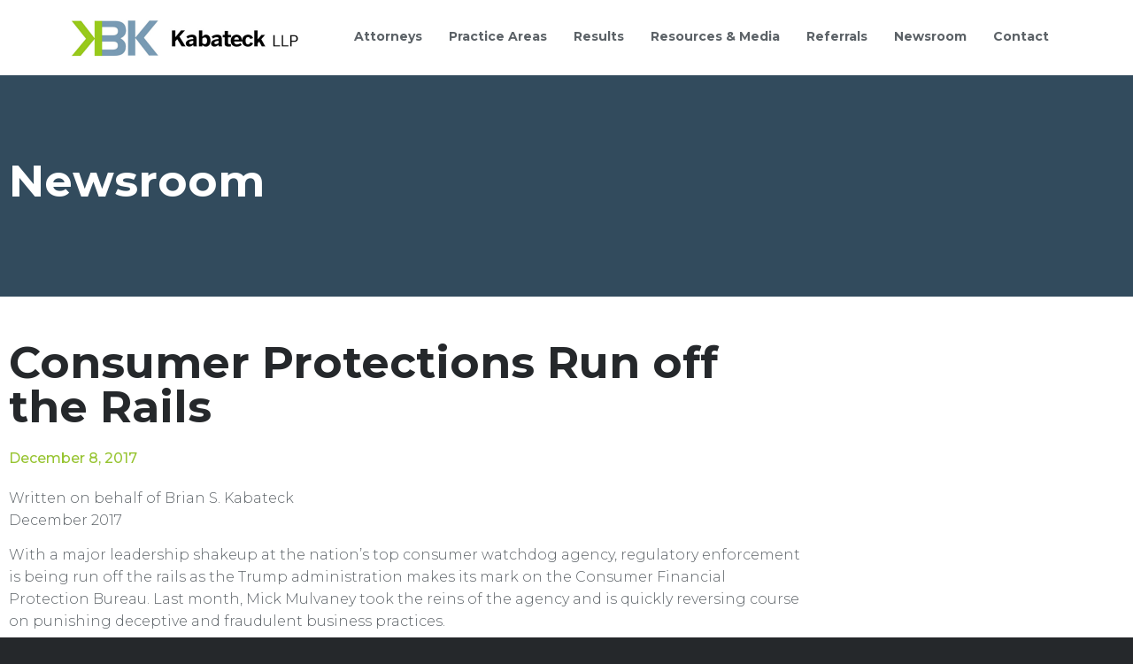

--- FILE ---
content_type: text/html; charset=UTF-8
request_url: https://www.kbklawyers.com/consumer-protections-run-off-the-rails/
body_size: 14065
content:
<!DOCTYPE html>
<html lang="en" class="no-js">
  <head>
    <meta charset="utf-8">
    <meta name="viewport" content="width=device-width, initial-scale=1">
    <meta name="apple-mobile-web-app-capable" content="yes">
    <meta name="mobile-web-app-capable" content="yes">
    <meta name='robots' content='index, follow, max-image-preview:large, max-snippet:-1, max-video-preview:-1' />

	<!-- This site is optimized with the Yoast SEO plugin v26.6 - https://yoast.com/wordpress/plugins/seo/ -->
	<title>Consumer Protections Run off the Rails - Kabateck LLP</title>
	<link rel="canonical" href="https://www.kbklawyers.com/consumer-protections-run-off-the-rails/" />
	<meta property="og:locale" content="en_US" />
	<meta property="og:type" content="article" />
	<meta property="og:title" content="Consumer Protections Run off the Rails - Kabateck LLP" />
	<meta property="og:description" content="Written on behalf of Brian S. Kabateck December 2017 With a major leadership shakeup at the nation’s top consumer watchdog agency, regulatory enforcement is being run off the rails as the Trump administration makes its mark on the Consumer Financial Protection Bureau. Last month, Mick Mulvaney took the reins of the agency and is quickly [&hellip;]" />
	<meta property="og:url" content="https://www.kbklawyers.com/consumer-protections-run-off-the-rails/" />
	<meta property="og:site_name" content="Kabateck LLP" />
	<meta property="article:publisher" content="https://www.facebook.com/KBKlawyers/" />
	<meta property="article:published_time" content="2017-12-08T00:00:00+00:00" />
	<meta name="author" content="Shant Karnikian" />
	<meta name="twitter:card" content="summary_large_image" />
	<meta name="twitter:creator" content="@kbkllp" />
	<meta name="twitter:site" content="@kbkllp" />
	<meta name="twitter:label1" content="Written by" />
	<meta name="twitter:data1" content="Shant Karnikian" />
	<meta name="twitter:label2" content="Est. reading time" />
	<meta name="twitter:data2" content="4 minutes" />
	<script type="application/ld+json" class="yoast-schema-graph">{"@context":"https://schema.org","@graph":[{"@type":"Article","@id":"https://www.kbklawyers.com/consumer-protections-run-off-the-rails/#article","isPartOf":{"@id":"https://www.kbklawyers.com/consumer-protections-run-off-the-rails/"},"author":{"name":"Shant Karnikian","@id":"https://www.kbklawyers.com/#/schema/person/d1fc8024f022463b258a0262ee066f86"},"headline":"Consumer Protections Run off the Rails","datePublished":"2017-12-08T00:00:00+00:00","mainEntityOfPage":{"@id":"https://www.kbklawyers.com/consumer-protections-run-off-the-rails/"},"wordCount":791,"commentCount":0,"publisher":{"@id":"https://www.kbklawyers.com/#organization"},"articleSection":["Blog"],"inLanguage":"en-US","potentialAction":[{"@type":"CommentAction","name":"Comment","target":["https://www.kbklawyers.com/consumer-protections-run-off-the-rails/#respond"]}]},{"@type":"WebPage","@id":"https://www.kbklawyers.com/consumer-protections-run-off-the-rails/","url":"https://www.kbklawyers.com/consumer-protections-run-off-the-rails/","name":"Consumer Protections Run off the Rails - Kabateck LLP","isPartOf":{"@id":"https://www.kbklawyers.com/#website"},"datePublished":"2017-12-08T00:00:00+00:00","breadcrumb":{"@id":"https://www.kbklawyers.com/consumer-protections-run-off-the-rails/#breadcrumb"},"inLanguage":"en-US","potentialAction":[{"@type":"ReadAction","target":["https://www.kbklawyers.com/consumer-protections-run-off-the-rails/"]}]},{"@type":"BreadcrumbList","@id":"https://www.kbklawyers.com/consumer-protections-run-off-the-rails/#breadcrumb","itemListElement":[{"@type":"ListItem","position":1,"name":"Home","item":"https://www.kbklawyers.com/"},{"@type":"ListItem","position":2,"name":"Newsroom","item":"https://www.kbklawyers.com/news-room/"},{"@type":"ListItem","position":3,"name":"Consumer Protections Run off the Rails"}]},{"@type":"WebSite","@id":"https://www.kbklawyers.com/#website","url":"https://www.kbklawyers.com/","name":"KBK Lawyers","description":"Plaintiffs Insurance Litigation Law Firm Los Angeles","publisher":{"@id":"https://www.kbklawyers.com/#organization"},"potentialAction":[{"@type":"SearchAction","target":{"@type":"EntryPoint","urlTemplate":"https://www.kbklawyers.com/?s={search_term_string}"},"query-input":{"@type":"PropertyValueSpecification","valueRequired":true,"valueName":"search_term_string"}}],"inLanguage":"en-US"},{"@type":"Organization","@id":"https://www.kbklawyers.com/#organization","name":"Kabateck LLP","url":"https://www.kbklawyers.com/","logo":{"@type":"ImageObject","inLanguage":"en-US","@id":"https://www.kbklawyers.com/#/schema/logo/image/","url":"https://www.kbklawyers.com/wp-content/uploads/2020/05/KBK-Logo-12.02.19.png","contentUrl":"https://www.kbklawyers.com/wp-content/uploads/2020/05/KBK-Logo-12.02.19.png","width":1136,"height":639,"caption":"Kabateck LLP"},"image":{"@id":"https://www.kbklawyers.com/#/schema/logo/image/"},"sameAs":["https://www.facebook.com/KBKlawyers/","https://x.com/kbkllp","https://www.instagram.com/kbklawyers/","https://www.linkedin.com/company/1077433/","https://www.youtube.com/user/KBKlawyers"]},{"@type":"Person","@id":"https://www.kbklawyers.com/#/schema/person/d1fc8024f022463b258a0262ee066f86","name":"Shant Karnikian","image":{"@type":"ImageObject","inLanguage":"en-US","@id":"https://www.kbklawyers.com/#/schema/person/image/","url":"https://secure.gravatar.com/avatar/3e946270b4b6579f803c1c204e4a8375d331aa9ea5403df670bea9c8f27c26d1?s=96&d=mm&r=g","contentUrl":"https://secure.gravatar.com/avatar/3e946270b4b6579f803c1c204e4a8375d331aa9ea5403df670bea9c8f27c26d1?s=96&d=mm&r=g","caption":"Shant Karnikian"},"url":"https://www.kbklawyers.com/author/skarnikian/"}]}</script>
	<!-- / Yoast SEO plugin. -->


<link rel='dns-prefetch' href='//www.googletagmanager.com' />
<link rel='dns-prefetch' href='//fonts.googleapis.com' />
<link rel="alternate" type="application/rss+xml" title="Kabateck LLP &raquo; Feed" href="https://www.kbklawyers.com/feed/" />
<link rel="alternate" type="application/rss+xml" title="Kabateck LLP &raquo; Comments Feed" href="https://www.kbklawyers.com/comments/feed/" />
<style id='wp-img-auto-sizes-contain-inline-css'>
img:is([sizes=auto i],[sizes^="auto," i]){contain-intrinsic-size:3000px 1500px}
/*# sourceURL=wp-img-auto-sizes-contain-inline-css */
</style>
<link rel='stylesheet' id='sby_common_styles-css' href='https://www.kbklawyers.com/wp-content/plugins/feeds-for-youtube/public/build/css/sb-youtube-common.css?ver=2.6.2' media='all' />
<link rel='stylesheet' id='sby_styles-css' href='https://www.kbklawyers.com/wp-content/plugins/feeds-for-youtube/public/build/css/sb-youtube-free.css?ver=2.6.2' media='all' />
<link rel='stylesheet' id='awsm-ead-public-css' href='https://www.kbklawyers.com/wp-content/plugins/embed-any-document/css/embed-public.min.css?ver=2.7.12' media='all' />
<link rel='stylesheet' id='karma-by-kadar-master-css' href='https://www.kbklawyers.com/wp-content/plugins/karma-by-kadar/assets/css/master.css?ver=6.9' media='all' />
<link rel='stylesheet' id='karma-by-kadar-google-fonts-css' href='//fonts.googleapis.com/css?family=Material+Icons&#038;ver=1.0.0' media='all' />
<link rel='stylesheet' id='elementor-icons-css' href='https://www.kbklawyers.com/wp-content/plugins/elementor/assets/lib/eicons/css/elementor-icons.min.css?ver=5.45.0' media='all' />
<link rel='stylesheet' id='elementor-frontend-css' href='https://www.kbklawyers.com/wp-content/plugins/elementor/assets/css/frontend.min.css?ver=3.34.0' media='all' />
<style id='elementor-frontend-inline-css'>
@-webkit-keyframes ha_fadeIn{0%{opacity:0}to{opacity:1}}@keyframes ha_fadeIn{0%{opacity:0}to{opacity:1}}@-webkit-keyframes ha_zoomIn{0%{opacity:0;-webkit-transform:scale3d(.3,.3,.3);transform:scale3d(.3,.3,.3)}50%{opacity:1}}@keyframes ha_zoomIn{0%{opacity:0;-webkit-transform:scale3d(.3,.3,.3);transform:scale3d(.3,.3,.3)}50%{opacity:1}}@-webkit-keyframes ha_rollIn{0%{opacity:0;-webkit-transform:translate3d(-100%,0,0) rotate3d(0,0,1,-120deg);transform:translate3d(-100%,0,0) rotate3d(0,0,1,-120deg)}to{opacity:1}}@keyframes ha_rollIn{0%{opacity:0;-webkit-transform:translate3d(-100%,0,0) rotate3d(0,0,1,-120deg);transform:translate3d(-100%,0,0) rotate3d(0,0,1,-120deg)}to{opacity:1}}@-webkit-keyframes ha_bounce{0%,20%,53%,to{-webkit-animation-timing-function:cubic-bezier(.215,.61,.355,1);animation-timing-function:cubic-bezier(.215,.61,.355,1)}40%,43%{-webkit-transform:translate3d(0,-30px,0) scaleY(1.1);transform:translate3d(0,-30px,0) scaleY(1.1);-webkit-animation-timing-function:cubic-bezier(.755,.05,.855,.06);animation-timing-function:cubic-bezier(.755,.05,.855,.06)}70%{-webkit-transform:translate3d(0,-15px,0) scaleY(1.05);transform:translate3d(0,-15px,0) scaleY(1.05);-webkit-animation-timing-function:cubic-bezier(.755,.05,.855,.06);animation-timing-function:cubic-bezier(.755,.05,.855,.06)}80%{-webkit-transition-timing-function:cubic-bezier(.215,.61,.355,1);transition-timing-function:cubic-bezier(.215,.61,.355,1);-webkit-transform:translate3d(0,0,0) scaleY(.95);transform:translate3d(0,0,0) scaleY(.95)}90%{-webkit-transform:translate3d(0,-4px,0) scaleY(1.02);transform:translate3d(0,-4px,0) scaleY(1.02)}}@keyframes ha_bounce{0%,20%,53%,to{-webkit-animation-timing-function:cubic-bezier(.215,.61,.355,1);animation-timing-function:cubic-bezier(.215,.61,.355,1)}40%,43%{-webkit-transform:translate3d(0,-30px,0) scaleY(1.1);transform:translate3d(0,-30px,0) scaleY(1.1);-webkit-animation-timing-function:cubic-bezier(.755,.05,.855,.06);animation-timing-function:cubic-bezier(.755,.05,.855,.06)}70%{-webkit-transform:translate3d(0,-15px,0) scaleY(1.05);transform:translate3d(0,-15px,0) scaleY(1.05);-webkit-animation-timing-function:cubic-bezier(.755,.05,.855,.06);animation-timing-function:cubic-bezier(.755,.05,.855,.06)}80%{-webkit-transition-timing-function:cubic-bezier(.215,.61,.355,1);transition-timing-function:cubic-bezier(.215,.61,.355,1);-webkit-transform:translate3d(0,0,0) scaleY(.95);transform:translate3d(0,0,0) scaleY(.95)}90%{-webkit-transform:translate3d(0,-4px,0) scaleY(1.02);transform:translate3d(0,-4px,0) scaleY(1.02)}}@-webkit-keyframes ha_bounceIn{0%,20%,40%,60%,80%,to{-webkit-animation-timing-function:cubic-bezier(.215,.61,.355,1);animation-timing-function:cubic-bezier(.215,.61,.355,1)}0%{opacity:0;-webkit-transform:scale3d(.3,.3,.3);transform:scale3d(.3,.3,.3)}20%{-webkit-transform:scale3d(1.1,1.1,1.1);transform:scale3d(1.1,1.1,1.1)}40%{-webkit-transform:scale3d(.9,.9,.9);transform:scale3d(.9,.9,.9)}60%{opacity:1;-webkit-transform:scale3d(1.03,1.03,1.03);transform:scale3d(1.03,1.03,1.03)}80%{-webkit-transform:scale3d(.97,.97,.97);transform:scale3d(.97,.97,.97)}to{opacity:1}}@keyframes ha_bounceIn{0%,20%,40%,60%,80%,to{-webkit-animation-timing-function:cubic-bezier(.215,.61,.355,1);animation-timing-function:cubic-bezier(.215,.61,.355,1)}0%{opacity:0;-webkit-transform:scale3d(.3,.3,.3);transform:scale3d(.3,.3,.3)}20%{-webkit-transform:scale3d(1.1,1.1,1.1);transform:scale3d(1.1,1.1,1.1)}40%{-webkit-transform:scale3d(.9,.9,.9);transform:scale3d(.9,.9,.9)}60%{opacity:1;-webkit-transform:scale3d(1.03,1.03,1.03);transform:scale3d(1.03,1.03,1.03)}80%{-webkit-transform:scale3d(.97,.97,.97);transform:scale3d(.97,.97,.97)}to{opacity:1}}@-webkit-keyframes ha_flipInX{0%{opacity:0;-webkit-transform:perspective(400px) rotate3d(1,0,0,90deg);transform:perspective(400px) rotate3d(1,0,0,90deg);-webkit-animation-timing-function:ease-in;animation-timing-function:ease-in}40%{-webkit-transform:perspective(400px) rotate3d(1,0,0,-20deg);transform:perspective(400px) rotate3d(1,0,0,-20deg);-webkit-animation-timing-function:ease-in;animation-timing-function:ease-in}60%{opacity:1;-webkit-transform:perspective(400px) rotate3d(1,0,0,10deg);transform:perspective(400px) rotate3d(1,0,0,10deg)}80%{-webkit-transform:perspective(400px) rotate3d(1,0,0,-5deg);transform:perspective(400px) rotate3d(1,0,0,-5deg)}}@keyframes ha_flipInX{0%{opacity:0;-webkit-transform:perspective(400px) rotate3d(1,0,0,90deg);transform:perspective(400px) rotate3d(1,0,0,90deg);-webkit-animation-timing-function:ease-in;animation-timing-function:ease-in}40%{-webkit-transform:perspective(400px) rotate3d(1,0,0,-20deg);transform:perspective(400px) rotate3d(1,0,0,-20deg);-webkit-animation-timing-function:ease-in;animation-timing-function:ease-in}60%{opacity:1;-webkit-transform:perspective(400px) rotate3d(1,0,0,10deg);transform:perspective(400px) rotate3d(1,0,0,10deg)}80%{-webkit-transform:perspective(400px) rotate3d(1,0,0,-5deg);transform:perspective(400px) rotate3d(1,0,0,-5deg)}}@-webkit-keyframes ha_flipInY{0%{opacity:0;-webkit-transform:perspective(400px) rotate3d(0,1,0,90deg);transform:perspective(400px) rotate3d(0,1,0,90deg);-webkit-animation-timing-function:ease-in;animation-timing-function:ease-in}40%{-webkit-transform:perspective(400px) rotate3d(0,1,0,-20deg);transform:perspective(400px) rotate3d(0,1,0,-20deg);-webkit-animation-timing-function:ease-in;animation-timing-function:ease-in}60%{opacity:1;-webkit-transform:perspective(400px) rotate3d(0,1,0,10deg);transform:perspective(400px) rotate3d(0,1,0,10deg)}80%{-webkit-transform:perspective(400px) rotate3d(0,1,0,-5deg);transform:perspective(400px) rotate3d(0,1,0,-5deg)}}@keyframes ha_flipInY{0%{opacity:0;-webkit-transform:perspective(400px) rotate3d(0,1,0,90deg);transform:perspective(400px) rotate3d(0,1,0,90deg);-webkit-animation-timing-function:ease-in;animation-timing-function:ease-in}40%{-webkit-transform:perspective(400px) rotate3d(0,1,0,-20deg);transform:perspective(400px) rotate3d(0,1,0,-20deg);-webkit-animation-timing-function:ease-in;animation-timing-function:ease-in}60%{opacity:1;-webkit-transform:perspective(400px) rotate3d(0,1,0,10deg);transform:perspective(400px) rotate3d(0,1,0,10deg)}80%{-webkit-transform:perspective(400px) rotate3d(0,1,0,-5deg);transform:perspective(400px) rotate3d(0,1,0,-5deg)}}@-webkit-keyframes ha_swing{20%{-webkit-transform:rotate3d(0,0,1,15deg);transform:rotate3d(0,0,1,15deg)}40%{-webkit-transform:rotate3d(0,0,1,-10deg);transform:rotate3d(0,0,1,-10deg)}60%{-webkit-transform:rotate3d(0,0,1,5deg);transform:rotate3d(0,0,1,5deg)}80%{-webkit-transform:rotate3d(0,0,1,-5deg);transform:rotate3d(0,0,1,-5deg)}}@keyframes ha_swing{20%{-webkit-transform:rotate3d(0,0,1,15deg);transform:rotate3d(0,0,1,15deg)}40%{-webkit-transform:rotate3d(0,0,1,-10deg);transform:rotate3d(0,0,1,-10deg)}60%{-webkit-transform:rotate3d(0,0,1,5deg);transform:rotate3d(0,0,1,5deg)}80%{-webkit-transform:rotate3d(0,0,1,-5deg);transform:rotate3d(0,0,1,-5deg)}}@-webkit-keyframes ha_slideInDown{0%{visibility:visible;-webkit-transform:translate3d(0,-100%,0);transform:translate3d(0,-100%,0)}}@keyframes ha_slideInDown{0%{visibility:visible;-webkit-transform:translate3d(0,-100%,0);transform:translate3d(0,-100%,0)}}@-webkit-keyframes ha_slideInUp{0%{visibility:visible;-webkit-transform:translate3d(0,100%,0);transform:translate3d(0,100%,0)}}@keyframes ha_slideInUp{0%{visibility:visible;-webkit-transform:translate3d(0,100%,0);transform:translate3d(0,100%,0)}}@-webkit-keyframes ha_slideInLeft{0%{visibility:visible;-webkit-transform:translate3d(-100%,0,0);transform:translate3d(-100%,0,0)}}@keyframes ha_slideInLeft{0%{visibility:visible;-webkit-transform:translate3d(-100%,0,0);transform:translate3d(-100%,0,0)}}@-webkit-keyframes ha_slideInRight{0%{visibility:visible;-webkit-transform:translate3d(100%,0,0);transform:translate3d(100%,0,0)}}@keyframes ha_slideInRight{0%{visibility:visible;-webkit-transform:translate3d(100%,0,0);transform:translate3d(100%,0,0)}}.ha_fadeIn{-webkit-animation-name:ha_fadeIn;animation-name:ha_fadeIn}.ha_zoomIn{-webkit-animation-name:ha_zoomIn;animation-name:ha_zoomIn}.ha_rollIn{-webkit-animation-name:ha_rollIn;animation-name:ha_rollIn}.ha_bounce{-webkit-transform-origin:center bottom;-ms-transform-origin:center bottom;transform-origin:center bottom;-webkit-animation-name:ha_bounce;animation-name:ha_bounce}.ha_bounceIn{-webkit-animation-name:ha_bounceIn;animation-name:ha_bounceIn;-webkit-animation-duration:.75s;-webkit-animation-duration:calc(var(--animate-duration)*.75);animation-duration:.75s;animation-duration:calc(var(--animate-duration)*.75)}.ha_flipInX,.ha_flipInY{-webkit-animation-name:ha_flipInX;animation-name:ha_flipInX;-webkit-backface-visibility:visible!important;backface-visibility:visible!important}.ha_flipInY{-webkit-animation-name:ha_flipInY;animation-name:ha_flipInY}.ha_swing{-webkit-transform-origin:top center;-ms-transform-origin:top center;transform-origin:top center;-webkit-animation-name:ha_swing;animation-name:ha_swing}.ha_slideInDown{-webkit-animation-name:ha_slideInDown;animation-name:ha_slideInDown}.ha_slideInUp{-webkit-animation-name:ha_slideInUp;animation-name:ha_slideInUp}.ha_slideInLeft{-webkit-animation-name:ha_slideInLeft;animation-name:ha_slideInLeft}.ha_slideInRight{-webkit-animation-name:ha_slideInRight;animation-name:ha_slideInRight}.ha-css-transform-yes{-webkit-transition-duration:var(--ha-tfx-transition-duration, .2s);transition-duration:var(--ha-tfx-transition-duration, .2s);-webkit-transition-property:-webkit-transform;transition-property:transform;transition-property:transform,-webkit-transform;-webkit-transform:translate(var(--ha-tfx-translate-x, 0),var(--ha-tfx-translate-y, 0)) scale(var(--ha-tfx-scale-x, 1),var(--ha-tfx-scale-y, 1)) skew(var(--ha-tfx-skew-x, 0),var(--ha-tfx-skew-y, 0)) rotateX(var(--ha-tfx-rotate-x, 0)) rotateY(var(--ha-tfx-rotate-y, 0)) rotateZ(var(--ha-tfx-rotate-z, 0));transform:translate(var(--ha-tfx-translate-x, 0),var(--ha-tfx-translate-y, 0)) scale(var(--ha-tfx-scale-x, 1),var(--ha-tfx-scale-y, 1)) skew(var(--ha-tfx-skew-x, 0),var(--ha-tfx-skew-y, 0)) rotateX(var(--ha-tfx-rotate-x, 0)) rotateY(var(--ha-tfx-rotate-y, 0)) rotateZ(var(--ha-tfx-rotate-z, 0))}.ha-css-transform-yes:hover{-webkit-transform:translate(var(--ha-tfx-translate-x-hover, var(--ha-tfx-translate-x, 0)),var(--ha-tfx-translate-y-hover, var(--ha-tfx-translate-y, 0))) scale(var(--ha-tfx-scale-x-hover, var(--ha-tfx-scale-x, 1)),var(--ha-tfx-scale-y-hover, var(--ha-tfx-scale-y, 1))) skew(var(--ha-tfx-skew-x-hover, var(--ha-tfx-skew-x, 0)),var(--ha-tfx-skew-y-hover, var(--ha-tfx-skew-y, 0))) rotateX(var(--ha-tfx-rotate-x-hover, var(--ha-tfx-rotate-x, 0))) rotateY(var(--ha-tfx-rotate-y-hover, var(--ha-tfx-rotate-y, 0))) rotateZ(var(--ha-tfx-rotate-z-hover, var(--ha-tfx-rotate-z, 0)));transform:translate(var(--ha-tfx-translate-x-hover, var(--ha-tfx-translate-x, 0)),var(--ha-tfx-translate-y-hover, var(--ha-tfx-translate-y, 0))) scale(var(--ha-tfx-scale-x-hover, var(--ha-tfx-scale-x, 1)),var(--ha-tfx-scale-y-hover, var(--ha-tfx-scale-y, 1))) skew(var(--ha-tfx-skew-x-hover, var(--ha-tfx-skew-x, 0)),var(--ha-tfx-skew-y-hover, var(--ha-tfx-skew-y, 0))) rotateX(var(--ha-tfx-rotate-x-hover, var(--ha-tfx-rotate-x, 0))) rotateY(var(--ha-tfx-rotate-y-hover, var(--ha-tfx-rotate-y, 0))) rotateZ(var(--ha-tfx-rotate-z-hover, var(--ha-tfx-rotate-z, 0)))}.happy-addon>.elementor-widget-container{word-wrap:break-word;overflow-wrap:break-word}.happy-addon>.elementor-widget-container,.happy-addon>.elementor-widget-container *{-webkit-box-sizing:border-box;box-sizing:border-box}.happy-addon:not(:has(.elementor-widget-container)),.happy-addon:not(:has(.elementor-widget-container)) *{-webkit-box-sizing:border-box;box-sizing:border-box;word-wrap:break-word;overflow-wrap:break-word}.happy-addon p:empty{display:none}.happy-addon .elementor-inline-editing{min-height:auto!important}.happy-addon-pro img{max-width:100%;height:auto;-o-object-fit:cover;object-fit:cover}.ha-screen-reader-text{position:absolute;overflow:hidden;clip:rect(1px,1px,1px,1px);margin:-1px;padding:0;width:1px;height:1px;border:0;word-wrap:normal!important;-webkit-clip-path:inset(50%);clip-path:inset(50%)}.ha-has-bg-overlay>.elementor-widget-container{position:relative;z-index:1}.ha-has-bg-overlay>.elementor-widget-container:before{position:absolute;top:0;left:0;z-index:-1;width:100%;height:100%;content:""}.ha-has-bg-overlay:not(:has(.elementor-widget-container)){position:relative;z-index:1}.ha-has-bg-overlay:not(:has(.elementor-widget-container)):before{position:absolute;top:0;left:0;z-index:-1;width:100%;height:100%;content:""}.ha-popup--is-enabled .ha-js-popup,.ha-popup--is-enabled .ha-js-popup img{cursor:-webkit-zoom-in!important;cursor:zoom-in!important}.mfp-wrap .mfp-arrow,.mfp-wrap .mfp-close{background-color:transparent}.mfp-wrap .mfp-arrow:focus,.mfp-wrap .mfp-close:focus{outline-width:thin}.ha-advanced-tooltip-enable{position:relative;cursor:pointer;--ha-tooltip-arrow-color:black;--ha-tooltip-arrow-distance:0}.ha-advanced-tooltip-enable .ha-advanced-tooltip-content{position:absolute;z-index:999;display:none;padding:5px 0;width:120px;height:auto;border-radius:6px;background-color:#000;color:#fff;text-align:center;opacity:0}.ha-advanced-tooltip-enable .ha-advanced-tooltip-content::after{position:absolute;border-width:5px;border-style:solid;content:""}.ha-advanced-tooltip-enable .ha-advanced-tooltip-content.no-arrow::after{visibility:hidden}.ha-advanced-tooltip-enable .ha-advanced-tooltip-content.show{display:inline-block;opacity:1}.ha-advanced-tooltip-enable.ha-advanced-tooltip-top .ha-advanced-tooltip-content,body[data-elementor-device-mode=tablet] .ha-advanced-tooltip-enable.ha-advanced-tooltip-tablet-top .ha-advanced-tooltip-content{top:unset;right:0;bottom:calc(101% + var(--ha-tooltip-arrow-distance));left:0;margin:0 auto}.ha-advanced-tooltip-enable.ha-advanced-tooltip-top .ha-advanced-tooltip-content::after,body[data-elementor-device-mode=tablet] .ha-advanced-tooltip-enable.ha-advanced-tooltip-tablet-top .ha-advanced-tooltip-content::after{top:100%;right:unset;bottom:unset;left:50%;border-color:var(--ha-tooltip-arrow-color) transparent transparent transparent;-webkit-transform:translateX(-50%);-ms-transform:translateX(-50%);transform:translateX(-50%)}.ha-advanced-tooltip-enable.ha-advanced-tooltip-bottom .ha-advanced-tooltip-content,body[data-elementor-device-mode=tablet] .ha-advanced-tooltip-enable.ha-advanced-tooltip-tablet-bottom .ha-advanced-tooltip-content{top:calc(101% + var(--ha-tooltip-arrow-distance));right:0;bottom:unset;left:0;margin:0 auto}.ha-advanced-tooltip-enable.ha-advanced-tooltip-bottom .ha-advanced-tooltip-content::after,body[data-elementor-device-mode=tablet] .ha-advanced-tooltip-enable.ha-advanced-tooltip-tablet-bottom .ha-advanced-tooltip-content::after{top:unset;right:unset;bottom:100%;left:50%;border-color:transparent transparent var(--ha-tooltip-arrow-color) transparent;-webkit-transform:translateX(-50%);-ms-transform:translateX(-50%);transform:translateX(-50%)}.ha-advanced-tooltip-enable.ha-advanced-tooltip-left .ha-advanced-tooltip-content,body[data-elementor-device-mode=tablet] .ha-advanced-tooltip-enable.ha-advanced-tooltip-tablet-left .ha-advanced-tooltip-content{top:50%;right:calc(101% + var(--ha-tooltip-arrow-distance));bottom:unset;left:unset;-webkit-transform:translateY(-50%);-ms-transform:translateY(-50%);transform:translateY(-50%)}.ha-advanced-tooltip-enable.ha-advanced-tooltip-left .ha-advanced-tooltip-content::after,body[data-elementor-device-mode=tablet] .ha-advanced-tooltip-enable.ha-advanced-tooltip-tablet-left .ha-advanced-tooltip-content::after{top:50%;right:unset;bottom:unset;left:100%;border-color:transparent transparent transparent var(--ha-tooltip-arrow-color);-webkit-transform:translateY(-50%);-ms-transform:translateY(-50%);transform:translateY(-50%)}.ha-advanced-tooltip-enable.ha-advanced-tooltip-right .ha-advanced-tooltip-content,body[data-elementor-device-mode=tablet] .ha-advanced-tooltip-enable.ha-advanced-tooltip-tablet-right .ha-advanced-tooltip-content{top:50%;right:unset;bottom:unset;left:calc(101% + var(--ha-tooltip-arrow-distance));-webkit-transform:translateY(-50%);-ms-transform:translateY(-50%);transform:translateY(-50%)}.ha-advanced-tooltip-enable.ha-advanced-tooltip-right .ha-advanced-tooltip-content::after,body[data-elementor-device-mode=tablet] .ha-advanced-tooltip-enable.ha-advanced-tooltip-tablet-right .ha-advanced-tooltip-content::after{top:50%;right:100%;bottom:unset;left:unset;border-color:transparent var(--ha-tooltip-arrow-color) transparent transparent;-webkit-transform:translateY(-50%);-ms-transform:translateY(-50%);transform:translateY(-50%)}body[data-elementor-device-mode=mobile] .ha-advanced-tooltip-enable.ha-advanced-tooltip-mobile-top .ha-advanced-tooltip-content{top:unset;right:0;bottom:calc(101% + var(--ha-tooltip-arrow-distance));left:0;margin:0 auto}body[data-elementor-device-mode=mobile] .ha-advanced-tooltip-enable.ha-advanced-tooltip-mobile-top .ha-advanced-tooltip-content::after{top:100%;right:unset;bottom:unset;left:50%;border-color:var(--ha-tooltip-arrow-color) transparent transparent transparent;-webkit-transform:translateX(-50%);-ms-transform:translateX(-50%);transform:translateX(-50%)}body[data-elementor-device-mode=mobile] .ha-advanced-tooltip-enable.ha-advanced-tooltip-mobile-bottom .ha-advanced-tooltip-content{top:calc(101% + var(--ha-tooltip-arrow-distance));right:0;bottom:unset;left:0;margin:0 auto}body[data-elementor-device-mode=mobile] .ha-advanced-tooltip-enable.ha-advanced-tooltip-mobile-bottom .ha-advanced-tooltip-content::after{top:unset;right:unset;bottom:100%;left:50%;border-color:transparent transparent var(--ha-tooltip-arrow-color) transparent;-webkit-transform:translateX(-50%);-ms-transform:translateX(-50%);transform:translateX(-50%)}body[data-elementor-device-mode=mobile] .ha-advanced-tooltip-enable.ha-advanced-tooltip-mobile-left .ha-advanced-tooltip-content{top:50%;right:calc(101% + var(--ha-tooltip-arrow-distance));bottom:unset;left:unset;-webkit-transform:translateY(-50%);-ms-transform:translateY(-50%);transform:translateY(-50%)}body[data-elementor-device-mode=mobile] .ha-advanced-tooltip-enable.ha-advanced-tooltip-mobile-left .ha-advanced-tooltip-content::after{top:50%;right:unset;bottom:unset;left:100%;border-color:transparent transparent transparent var(--ha-tooltip-arrow-color);-webkit-transform:translateY(-50%);-ms-transform:translateY(-50%);transform:translateY(-50%)}body[data-elementor-device-mode=mobile] .ha-advanced-tooltip-enable.ha-advanced-tooltip-mobile-right .ha-advanced-tooltip-content{top:50%;right:unset;bottom:unset;left:calc(101% + var(--ha-tooltip-arrow-distance));-webkit-transform:translateY(-50%);-ms-transform:translateY(-50%);transform:translateY(-50%)}body[data-elementor-device-mode=mobile] .ha-advanced-tooltip-enable.ha-advanced-tooltip-mobile-right .ha-advanced-tooltip-content::after{top:50%;right:100%;bottom:unset;left:unset;border-color:transparent var(--ha-tooltip-arrow-color) transparent transparent;-webkit-transform:translateY(-50%);-ms-transform:translateY(-50%);transform:translateY(-50%)}body.elementor-editor-active .happy-addon.ha-gravityforms .gform_wrapper{display:block!important}.ha-scroll-to-top-wrap.ha-scroll-to-top-hide{display:none}.ha-scroll-to-top-wrap.edit-mode,.ha-scroll-to-top-wrap.single-page-off{display:none!important}.ha-scroll-to-top-button{position:fixed;right:15px;bottom:15px;z-index:9999;display:-webkit-box;display:-webkit-flex;display:-ms-flexbox;display:flex;-webkit-box-align:center;-webkit-align-items:center;align-items:center;-ms-flex-align:center;-webkit-box-pack:center;-ms-flex-pack:center;-webkit-justify-content:center;justify-content:center;width:50px;height:50px;border-radius:50px;background-color:#5636d1;color:#fff;text-align:center;opacity:1;cursor:pointer;-webkit-transition:all .3s;transition:all .3s}.ha-scroll-to-top-button i{color:#fff;font-size:16px}.ha-scroll-to-top-button:hover{background-color:#e2498a}.ha-particle-wrapper{position:absolute;top:0;left:0;width:100%;height:100%}.ha-floating-element{position:fixed;z-index:999}.ha-floating-element-align-top-left .ha-floating-element{top:0;left:0}.ha-floating-element-align-top-right .ha-floating-element{top:0;right:0}.ha-floating-element-align-top-center .ha-floating-element{top:0;left:50%;-webkit-transform:translateX(-50%);-ms-transform:translateX(-50%);transform:translateX(-50%)}.ha-floating-element-align-middle-left .ha-floating-element{top:50%;left:0;-webkit-transform:translateY(-50%);-ms-transform:translateY(-50%);transform:translateY(-50%)}.ha-floating-element-align-middle-right .ha-floating-element{top:50%;right:0;-webkit-transform:translateY(-50%);-ms-transform:translateY(-50%);transform:translateY(-50%)}.ha-floating-element-align-bottom-left .ha-floating-element{bottom:0;left:0}.ha-floating-element-align-bottom-right .ha-floating-element{right:0;bottom:0}.ha-floating-element-align-bottom-center .ha-floating-element{bottom:0;left:50%;-webkit-transform:translateX(-50%);-ms-transform:translateX(-50%);transform:translateX(-50%)}.ha-editor-placeholder{padding:20px;border:5px double #f1f1f1;background:#f8f8f8;text-align:center;opacity:.5}.ha-editor-placeholder-title{margin-top:0;margin-bottom:8px;font-weight:700;font-size:16px}.ha-editor-placeholder-content{margin:0;font-size:12px}.ha-p-relative{position:relative}.ha-p-absolute{position:absolute}.ha-p-fixed{position:fixed}.ha-w-1{width:1%}.ha-h-1{height:1%}.ha-w-2{width:2%}.ha-h-2{height:2%}.ha-w-3{width:3%}.ha-h-3{height:3%}.ha-w-4{width:4%}.ha-h-4{height:4%}.ha-w-5{width:5%}.ha-h-5{height:5%}.ha-w-6{width:6%}.ha-h-6{height:6%}.ha-w-7{width:7%}.ha-h-7{height:7%}.ha-w-8{width:8%}.ha-h-8{height:8%}.ha-w-9{width:9%}.ha-h-9{height:9%}.ha-w-10{width:10%}.ha-h-10{height:10%}.ha-w-11{width:11%}.ha-h-11{height:11%}.ha-w-12{width:12%}.ha-h-12{height:12%}.ha-w-13{width:13%}.ha-h-13{height:13%}.ha-w-14{width:14%}.ha-h-14{height:14%}.ha-w-15{width:15%}.ha-h-15{height:15%}.ha-w-16{width:16%}.ha-h-16{height:16%}.ha-w-17{width:17%}.ha-h-17{height:17%}.ha-w-18{width:18%}.ha-h-18{height:18%}.ha-w-19{width:19%}.ha-h-19{height:19%}.ha-w-20{width:20%}.ha-h-20{height:20%}.ha-w-21{width:21%}.ha-h-21{height:21%}.ha-w-22{width:22%}.ha-h-22{height:22%}.ha-w-23{width:23%}.ha-h-23{height:23%}.ha-w-24{width:24%}.ha-h-24{height:24%}.ha-w-25{width:25%}.ha-h-25{height:25%}.ha-w-26{width:26%}.ha-h-26{height:26%}.ha-w-27{width:27%}.ha-h-27{height:27%}.ha-w-28{width:28%}.ha-h-28{height:28%}.ha-w-29{width:29%}.ha-h-29{height:29%}.ha-w-30{width:30%}.ha-h-30{height:30%}.ha-w-31{width:31%}.ha-h-31{height:31%}.ha-w-32{width:32%}.ha-h-32{height:32%}.ha-w-33{width:33%}.ha-h-33{height:33%}.ha-w-34{width:34%}.ha-h-34{height:34%}.ha-w-35{width:35%}.ha-h-35{height:35%}.ha-w-36{width:36%}.ha-h-36{height:36%}.ha-w-37{width:37%}.ha-h-37{height:37%}.ha-w-38{width:38%}.ha-h-38{height:38%}.ha-w-39{width:39%}.ha-h-39{height:39%}.ha-w-40{width:40%}.ha-h-40{height:40%}.ha-w-41{width:41%}.ha-h-41{height:41%}.ha-w-42{width:42%}.ha-h-42{height:42%}.ha-w-43{width:43%}.ha-h-43{height:43%}.ha-w-44{width:44%}.ha-h-44{height:44%}.ha-w-45{width:45%}.ha-h-45{height:45%}.ha-w-46{width:46%}.ha-h-46{height:46%}.ha-w-47{width:47%}.ha-h-47{height:47%}.ha-w-48{width:48%}.ha-h-48{height:48%}.ha-w-49{width:49%}.ha-h-49{height:49%}.ha-w-50{width:50%}.ha-h-50{height:50%}.ha-w-51{width:51%}.ha-h-51{height:51%}.ha-w-52{width:52%}.ha-h-52{height:52%}.ha-w-53{width:53%}.ha-h-53{height:53%}.ha-w-54{width:54%}.ha-h-54{height:54%}.ha-w-55{width:55%}.ha-h-55{height:55%}.ha-w-56{width:56%}.ha-h-56{height:56%}.ha-w-57{width:57%}.ha-h-57{height:57%}.ha-w-58{width:58%}.ha-h-58{height:58%}.ha-w-59{width:59%}.ha-h-59{height:59%}.ha-w-60{width:60%}.ha-h-60{height:60%}.ha-w-61{width:61%}.ha-h-61{height:61%}.ha-w-62{width:62%}.ha-h-62{height:62%}.ha-w-63{width:63%}.ha-h-63{height:63%}.ha-w-64{width:64%}.ha-h-64{height:64%}.ha-w-65{width:65%}.ha-h-65{height:65%}.ha-w-66{width:66%}.ha-h-66{height:66%}.ha-w-67{width:67%}.ha-h-67{height:67%}.ha-w-68{width:68%}.ha-h-68{height:68%}.ha-w-69{width:69%}.ha-h-69{height:69%}.ha-w-70{width:70%}.ha-h-70{height:70%}.ha-w-71{width:71%}.ha-h-71{height:71%}.ha-w-72{width:72%}.ha-h-72{height:72%}.ha-w-73{width:73%}.ha-h-73{height:73%}.ha-w-74{width:74%}.ha-h-74{height:74%}.ha-w-75{width:75%}.ha-h-75{height:75%}.ha-w-76{width:76%}.ha-h-76{height:76%}.ha-w-77{width:77%}.ha-h-77{height:77%}.ha-w-78{width:78%}.ha-h-78{height:78%}.ha-w-79{width:79%}.ha-h-79{height:79%}.ha-w-80{width:80%}.ha-h-80{height:80%}.ha-w-81{width:81%}.ha-h-81{height:81%}.ha-w-82{width:82%}.ha-h-82{height:82%}.ha-w-83{width:83%}.ha-h-83{height:83%}.ha-w-84{width:84%}.ha-h-84{height:84%}.ha-w-85{width:85%}.ha-h-85{height:85%}.ha-w-86{width:86%}.ha-h-86{height:86%}.ha-w-87{width:87%}.ha-h-87{height:87%}.ha-w-88{width:88%}.ha-h-88{height:88%}.ha-w-89{width:89%}.ha-h-89{height:89%}.ha-w-90{width:90%}.ha-h-90{height:90%}.ha-w-91{width:91%}.ha-h-91{height:91%}.ha-w-92{width:92%}.ha-h-92{height:92%}.ha-w-93{width:93%}.ha-h-93{height:93%}.ha-w-94{width:94%}.ha-h-94{height:94%}.ha-w-95{width:95%}.ha-h-95{height:95%}.ha-w-96{width:96%}.ha-h-96{height:96%}.ha-w-97{width:97%}.ha-h-97{height:97%}.ha-w-98{width:98%}.ha-h-98{height:98%}.ha-w-99{width:99%}.ha-h-99{height:99%}.ha-multi-layer-parallax--yes .ha-multi-layer-parallax img,.ha-w-100{width:100%}.ha-h-100{height:100%}.ha-flex{display:-webkit-box!important;display:-webkit-flex!important;display:-ms-flexbox!important;display:flex!important}.ha-flex-inline{display:-webkit-inline-box!important;display:-webkit-inline-flex!important;display:-ms-inline-flexbox!important;display:inline-flex!important}.ha-flex-x-start{-webkit-box-pack:start;-ms-flex-pack:start;-webkit-justify-content:flex-start;justify-content:flex-start}.ha-flex-x-end{-webkit-box-pack:end;-ms-flex-pack:end;-webkit-justify-content:flex-end;justify-content:flex-end}.ha-flex-x-between{-webkit-box-pack:justify;-ms-flex-pack:justify;-webkit-justify-content:space-between;justify-content:space-between}.ha-flex-x-around{-ms-flex-pack:distribute;-webkit-justify-content:space-around;justify-content:space-around}.ha-flex-x-even{-webkit-box-pack:space-evenly;-ms-flex-pack:space-evenly;-webkit-justify-content:space-evenly;justify-content:space-evenly}.ha-flex-x-center{-webkit-box-pack:center;-ms-flex-pack:center;-webkit-justify-content:center;justify-content:center}.ha-flex-y-top{-webkit-box-align:start;-webkit-align-items:flex-start;align-items:flex-start;-ms-flex-align:start}.ha-flex-y-center{-webkit-box-align:center;-webkit-align-items:center;align-items:center;-ms-flex-align:center}.ha-flex-y-bottom{-webkit-box-align:end;-webkit-align-items:flex-end;align-items:flex-end;-ms-flex-align:end}.ha-multi-layer-parallax--yes .ha-multi-layer-parallax{position:absolute;display:block;background-repeat:no-repeat}.ha-multi-layer-parallax--yes .ha-multi-layer-parallax-left{left:0}.ha-multi-layer-parallax--yes .ha-multi-layer-parallax-center{left:50%}.ha-multi-layer-parallax--yes .ha-multi-layer-parallax-right{right:0}.ha-multi-layer-parallax--yes .ha-multi-layer-parallax-top{top:0}.ha-multi-layer-parallax--yes .ha-multi-layer-parallax-vcenter{top:50%}.ha-multi-layer-parallax--yes .ha-multi-layer-parallax-vcenter:not(.ha-multi-layer-parallax-center){-webkit-transform:translateY(-50%);-ms-transform:translateY(-50%);transform:translateY(-50%)}.ha-multi-layer-parallax--yes .ha-multi-layer-parallax-center.ha-multi-layer-parallax-vcenter{-webkit-transform:translate(-50%,-50%);-ms-transform:translate(-50%,-50%);transform:translate(-50%,-50%)}.ha-multi-layer-parallax--yes .ha-multi-layer-parallax-bottom{bottom:0}
/*# sourceURL=elementor-frontend-inline-css */
</style>
<link rel='stylesheet' id='elementor-post-2214-css' href='https://www.kbklawyers.com/wp-content/uploads/elementor/css/post-2214.css?ver=1767975527' media='all' />
<link rel='stylesheet' id='sby-common-styles-css' href='https://www.kbklawyers.com/wp-content/plugins/feeds-for-youtube/css/https://www.kbklawyers.com/wp-content/plugins/feeds-for-youtube/public/build/css/sb-youtube-common.css?ver=2.6.2' media='all' />
<link rel='stylesheet' id='sby-styles-css' href='https://www.kbklawyers.com/wp-content/plugins/feeds-for-youtube/css/https://www.kbklawyers.com/wp-content/plugins/feeds-for-youtube/public/build/css/sb-youtube-free.css?ver=2.6.2' media='all' />
<link rel='stylesheet' id='hello-elementor-css' href='https://www.kbklawyers.com/wp-content/themes/hello-elementor/assets/css/reset.css?ver=3.4.5' media='all' />
<link rel='stylesheet' id='hello-elementor-theme-style-css' href='https://www.kbklawyers.com/wp-content/themes/hello-elementor/assets/css/theme.css?ver=3.4.5' media='all' />
<link rel='stylesheet' id='hello-elementor-header-footer-css' href='https://www.kbklawyers.com/wp-content/themes/hello-elementor/assets/css/header-footer.css?ver=3.4.5' media='all' />
<link rel='stylesheet' id='widget-heading-css' href='https://www.kbklawyers.com/wp-content/plugins/elementor/assets/css/widget-heading.min.css?ver=3.34.0' media='all' />
<link rel='stylesheet' id='widget-post-info-css' href='https://www.kbklawyers.com/wp-content/plugins/elementor-pro/assets/css/widget-post-info.min.css?ver=3.34.0' media='all' />
<link rel='stylesheet' id='widget-icon-list-css' href='https://www.kbklawyers.com/wp-content/plugins/elementor/assets/css/widget-icon-list.min.css?ver=3.34.0' media='all' />
<link rel='stylesheet' id='elementor-icons-shared-0-css' href='https://www.kbklawyers.com/wp-content/plugins/elementor/assets/lib/font-awesome/css/fontawesome.min.css?ver=5.15.3' media='all' />
<link rel='stylesheet' id='elementor-icons-fa-regular-css' href='https://www.kbklawyers.com/wp-content/plugins/elementor/assets/lib/font-awesome/css/regular.min.css?ver=5.15.3' media='all' />
<link rel='stylesheet' id='elementor-icons-fa-solid-css' href='https://www.kbklawyers.com/wp-content/plugins/elementor/assets/lib/font-awesome/css/solid.min.css?ver=5.15.3' media='all' />
<link rel='stylesheet' id='elementor-post-1466-css' href='https://www.kbklawyers.com/wp-content/uploads/elementor/css/post-1466.css?ver=1767975527' media='all' />
<link rel='stylesheet' id='happy-icons-css' href='https://www.kbklawyers.com/wp-content/plugins/happy-elementor-addons/assets/fonts/style.min.css?ver=3.20.4' media='all' />
<link rel='stylesheet' id='font-awesome-css' href='https://www.kbklawyers.com/wp-content/plugins/elementor/assets/lib/font-awesome/css/font-awesome.min.css?ver=4.7.0' media='all' />
<link rel='stylesheet' id='kbk-fonts-css' href='https://fonts.googleapis.com/css?family=Montserrat:300,400,400i,500,700,700i' media='all' />
<link rel='stylesheet' id='kbk-site-css' href='https://www.kbklawyers.com/wp-content/themes/hello-elementor-kbk/public/css/site.css?ver=0.1.0' media='all' />
<link rel='stylesheet' id='elementor-gf-roboto-css' href='https://fonts.googleapis.com/css?family=Roboto:100,100italic,200,200italic,300,300italic,400,400italic,500,500italic,600,600italic,700,700italic,800,800italic,900,900italic&#038;display=auto' media='all' />
<link rel='stylesheet' id='elementor-gf-robotoslab-css' href='https://fonts.googleapis.com/css?family=Roboto+Slab:100,100italic,200,200italic,300,300italic,400,400italic,500,500italic,600,600italic,700,700italic,800,800italic,900,900italic&#038;display=auto' media='all' />
<script src="https://www.kbklawyers.com/wp-includes/js/jquery/jquery.min.js?ver=3.7.1" id="jquery-core-js"></script>
<script src="https://www.kbklawyers.com/wp-includes/js/jquery/jquery-migrate.min.js?ver=3.4.1" id="jquery-migrate-js"></script>

<!-- Google tag (gtag.js) snippet added by Site Kit -->
<!-- Google Analytics snippet added by Site Kit -->
<script src="https://www.googletagmanager.com/gtag/js?id=G-G36ZLB7SPK" id="google_gtagjs-js" async></script>
<script id="google_gtagjs-js-after">
window.dataLayer = window.dataLayer || [];function gtag(){dataLayer.push(arguments);}
gtag("set","linker",{"domains":["www.kbklawyers.com"]});
gtag("js", new Date());
gtag("set", "developer_id.dZTNiMT", true);
gtag("config", "G-G36ZLB7SPK");
//# sourceURL=google_gtagjs-js-after
</script>
<script src="https://www.kbklawyers.com/wp-content/plugins/happy-elementor-addons/assets/vendor/dom-purify/purify.min.js?ver=3.1.6" id="dom-purify-js"></script>
<script src="https://www.kbklawyers.com/wp-content/themes/hello-elementor-kbk/public/js/modernizr.js?ver=0.1.0" id="kbk-modernizr-js"></script>
<meta name="generator" content="Site Kit by Google 1.168.0" /><meta name="generator" content="Elementor 3.34.0; features: additional_custom_breakpoints; settings: css_print_method-external, google_font-enabled, font_display-auto">
			<style>
				.e-con.e-parent:nth-of-type(n+4):not(.e-lazyloaded):not(.e-no-lazyload),
				.e-con.e-parent:nth-of-type(n+4):not(.e-lazyloaded):not(.e-no-lazyload) * {
					background-image: none !important;
				}
				@media screen and (max-height: 1024px) {
					.e-con.e-parent:nth-of-type(n+3):not(.e-lazyloaded):not(.e-no-lazyload),
					.e-con.e-parent:nth-of-type(n+3):not(.e-lazyloaded):not(.e-no-lazyload) * {
						background-image: none !important;
					}
				}
				@media screen and (max-height: 640px) {
					.e-con.e-parent:nth-of-type(n+2):not(.e-lazyloaded):not(.e-no-lazyload),
					.e-con.e-parent:nth-of-type(n+2):not(.e-lazyloaded):not(.e-no-lazyload) * {
						background-image: none !important;
					}
				}
			</style>
			<meta name="redi-version" content="1.2.7" /><link rel="icon" href="https://www.kbklawyers.com/wp-content/uploads/2020/05/cropped-KBK-Logo-12.02.19-1-50x50.png" sizes="32x32" />
<link rel="icon" href="https://www.kbklawyers.com/wp-content/uploads/2020/05/cropped-KBK-Logo-12.02.19-1-300x300.png" sizes="192x192" />
<link rel="apple-touch-icon" href="https://www.kbklawyers.com/wp-content/uploads/2020/05/cropped-KBK-Logo-12.02.19-1-300x300.png" />
<meta name="msapplication-TileImage" content="https://www.kbklawyers.com/wp-content/uploads/2020/05/cropped-KBK-Logo-12.02.19-1-300x300.png" />
		<style id="wp-custom-css">
			.header_top {
  display: none !important;
}
body .header_top .navigation.utility_nav {
  display: none !important;
}
body .header .header_top {
  display: none !important;
}		</style>
		    <link rel="apple-touch-icon" sizes="180x180" href="https://www.kbklawyers.com/wp-content/themes/hello-elementor-kbk/public/favicons/apple-touch-icon.png">
<link rel="icon" type="image/png" sizes="32x32" href="https://www.kbklawyers.com/wp-content/themes/hello-elementor-kbk/public/favicons/favicon-32x32.png">
<link rel="icon" type="image/png" sizes="16x16" href="https://www.kbklawyers.com/wp-content/themes/hello-elementor-kbk/public/favicons/favicon-16x16.png">
<link rel="manifest" href="https://www.kbklawyers.com/wp-content/themes/hello-elementor-kbk/public/favicons/site.webmanifest">
<link rel="mask-icon" href="https://www.kbklawyers.com/wp-content/themes/hello-elementor-kbk/public/favicons/safari-pinned-tab.svg" color="#8bc53e">
<link rel="shortcut icon" href="https://www.kbklawyers.com/wp-content/themes/hello-elementor-kbk/public/favicons/favicon.ico">
<meta name="msapplication-TileColor" content="#8bc53e">
<meta name="msapplication-TileImage" content="https://www.kbklawyers.com/wp-content/themes/hello-elementor-kbk/public/favicons/mstile-144x144.png">
<meta name="msapplication-config" content="https://www.kbklawyers.com/wp-content/themes/hello-elementor-kbk/public/favicons/browserconfig.xml">
<meta name="theme-color" content="#ffffff">    	<!-- Global site tag (gtag.js) - Google Ads: 298865082 --> 
	<script async src="https://www.googletagmanager.com/gtag/js?id=AW-298865082"></script> <script> window.dataLayer = window.dataLayer || []; function gtag(){dataLayer.push(arguments);} gtag('js', new 		Date()); gtag('config', 'AW-298865082'); </script>
  </head>
  <body class="wp-singular post-template-default single single-post postid-1346 single-format-standard wp-custom-logo wp-embed-responsive wp-theme-hello-elementor wp-child-theme-hello-elementor-kbk wp-frontend fs-grid fs-grid-fluid hello-elementor-default elementor-default elementor-kit-2214 elementor-page-3232 elementor-page-3231 elementor-page-1466" >
	<!-- Global site tag (gtag.js) - Google Analytics -->
	<script async src="https://www.googletagmanager.com/gtag/js?id=UA-207307742-1">
	gtag('config', 'AW-298865082');
	</script>
	<script>
  window.dataLayer = window.dataLayer || [];
  function gtag(){dataLayer.push(arguments);}
  gtag('js', new Date());

  gtag('config', 'UA-207307742-1');
	</script>  
    
    
    <div class="container js-mobile_nav_content">

      <header class="header">
  <div class="header_top">
    <div class="header_row kbk_row">
      <div class="header_utility kbk_col">
        <div class="navigation utility_nav">
          <div class="menu"><ul>
<li class="page_item page-item-9"><a href="https://www.kbklawyers.com/">Home</a></li>
<li class="page_item page-item-2279"><a href="https://www.kbklawyers.com/attorneys/">Attorneys</a></li>
<li class="page_item page-item-4520"><a href="https://www.kbklawyers.com/privacy-policy/">Privacy Policy of Kabateck LLP</a></li>
<li class="page_item page-item-19 page_item_has_children"><a href="https://www.kbklawyers.com/practice-areas/">Practice Areas</a></li>
<li class="page_item page-item-2474"><a href="https://www.kbklawyers.com/covid-19-business-interruption-claims/">COVID-19 Business Interruption</a></li>
<li class="page_item page-item-3334"><a href="https://www.kbklawyers.com/restaurants-claim-for-refund-of-fees-and-permits/">Restaurants’ Claim for Refund of Fees and Permits</a></li>
<li class="page_item page-item-216"><a href="https://www.kbklawyers.com/style-guide/">Style Guide</a></li>
<li class="page_item page-item-30"><a href="https://www.kbklawyers.com/attorney-resources/">Attorney Resources</a></li>
<li class="page_item page-item-17 page_item_has_children"><a href="https://www.kbklawyers.com/results/">Results</a></li>
<li class="page_item page-item-931"><a href="https://www.kbklawyers.com/landmark-cases/">Results</a></li>
<li class="page_item page-item-963 page_item_has_children"><a href="https://www.kbklawyers.com/resources-media/">Resources &#038; Media</a></li>
<li class="page_item page-item-962 page_item_has_children"><a href="https://www.kbklawyers.com/referrals/">Referrals</a></li>
<li class="page_item page-item-21 current_page_parent"><a href="https://www.kbklawyers.com/news-room/">Newsroom</a></li>
<li class="page_item page-item-29"><a href="https://www.kbklawyers.com/contact/">Contact</a></li>
</ul></div>
        </div>
      </div>
    </div>
  </div>
  <div class="header_main">
    <div class="header_row kbk_row">
      <div class="header_masthead kbk_col">
        <a href="https://www.kbklawyers.com" class="header_logo">
          <span class="screenreader">Kabateck LLP</span>
        </a>
      </div>
      <div class="header_nav kbk_col">
        <div class="navigation main_nav">
          <div class="menu-main-navigation-container"><ul id="menu-main-navigation" class="menu"><li id="menu-item-2315" class="menu-item menu-item-type-post_type menu-item-object-page menu-item-2315"><a href="https://www.kbklawyers.com/attorneys/">Attorneys</a></li>
<li id="menu-item-1035" class="menu-item menu-item-type-post_type menu-item-object-page menu-item-has-children menu-item-1035"><a href="https://www.kbklawyers.com/practice-areas/">Practice Areas</a>
<ul class="sub-menu">
	<li id="menu-item-1036" class="menu-item menu-item-type-post_type menu-item-object-page menu-item-1036"><a href="https://www.kbklawyers.com/practice-areas/insurance/">Insurance</a></li>
	<li id="menu-item-1053" class="menu-item menu-item-type-post_type menu-item-object-page menu-item-1053"><a href="https://www.kbklawyers.com/practice-areas/sexual-abuse/">Sexual Abuse</a></li>
	<li id="menu-item-1054" class="menu-item menu-item-type-post_type menu-item-object-page menu-item-1054"><a href="https://www.kbklawyers.com/practice-areas/wrongful-death/">Wrongful Death</a></li>
	<li id="menu-item-1046" class="menu-item menu-item-type-post_type menu-item-object-page menu-item-1046"><a href="https://www.kbklawyers.com/practice-areas/personal-injury/">Personal Injury</a></li>
	<li id="menu-item-1055" class="menu-item menu-item-type-post_type menu-item-object-page menu-item-1055"><a href="https://www.kbklawyers.com/practice-areas/wildfires-and-natural-disasters/">Wildfires &#038; Natural Disasters</a></li>
	<li id="menu-item-1045" class="menu-item menu-item-type-post_type menu-item-object-page menu-item-1045"><a href="https://www.kbklawyers.com/practice-areas/mass-tort/">Mass Tort</a></li>
	<li id="menu-item-1041" class="menu-item menu-item-type-post_type menu-item-object-page menu-item-1041"><a href="https://www.kbklawyers.com/practice-areas/employment/">Employment</a></li>
	<li id="menu-item-1896" class="menu-item menu-item-type-post_type menu-item-object-page menu-item-1896"><a href="https://www.kbklawyers.com/practice-areas/consumer-rights/">Consumer Rights</a></li>
</ul>
</li>
<li id="menu-item-1033" class="menu-item menu-item-type-post_type menu-item-object-page menu-item-1033"><a href="https://www.kbklawyers.com/landmark-cases/">Results</a></li>
<li id="menu-item-2219" class="menu-item menu-item-type-post_type menu-item-object-page menu-item-has-children menu-item-2219"><a href="https://www.kbklawyers.com/resources-media/">Resources &#038; Media</a>
<ul class="sub-menu">
	<li id="menu-item-4167" class="menu-item menu-item-type-post_type menu-item-object-page menu-item-4167"><a href="https://www.kbklawyers.com/resources-media/civil-action-podcast/">Civil Action Podcast</a></li>
	<li id="menu-item-3061" class="menu-item menu-item-type-post_type menu-item-object-page menu-item-3061"><a href="https://www.kbklawyers.com/resources-media/kabateck-llp-webinars/">Webinars</a></li>
	<li id="menu-item-5496" class="menu-item menu-item-type-post_type menu-item-object-page menu-item-5496"><a href="https://www.kbklawyers.com/resources-media/navigating-wildfire-recovery/">Navigating Wildfire Recovery</a></li>
	<li id="menu-item-6995" class="menu-item menu-item-type-post_type menu-item-object-page menu-item-6995"><a href="https://www.kbklawyers.com/resources-media/media/">Media</a></li>
	<li id="menu-item-5602" class="menu-item menu-item-type-post_type menu-item-object-page menu-item-5602"><a href="https://www.kbklawyers.com/resources-media/wildfire-recovery-resources/">Wildfire Recovery Resources</a></li>
	<li id="menu-item-5525" class="menu-item menu-item-type-post_type menu-item-object-page menu-item-5525"><a href="https://www.kbklawyers.com/resources-media/major-california-wildfire-insurance-ruling-homeowners-beware/">Major California Wildfire Insurance Ruling: Homeowners Beware</a></li>
</ul>
</li>
<li id="menu-item-2221" class="menu-item menu-item-type-post_type menu-item-object-page menu-item-2221"><a href="https://www.kbklawyers.com/referrals/">Referrals</a></li>
<li id="menu-item-1061" class="menu-item menu-item-type-post_type menu-item-object-page current_page_parent menu-item-1061"><a href="https://www.kbklawyers.com/news-room/">Newsroom</a></li>
<li id="menu-item-2171" class="menu-item menu-item-type-post_type menu-item-object-page menu-item-2171"><a href="https://www.kbklawyers.com/contact/">Contact</a></li>
</ul></div>        </div>
        <button type="button" class="kbk_button mobile_nav_handle js-mobile_nav_handle">
          <span class="mobile_handle_label">Menu</span>
          <span class="icon mobile_handle"></span>
        </button>
      </div>
    </div>
  </div>
</header>

      <div class="page_wrapper">
        <main class="main">
		<div data-elementor-type="single" data-elementor-id="1466" class="elementor elementor-1466 elementor-location-single post-1346 post type-post status-publish format-standard hentry category-blog" data-elementor-settings="{&quot;ha_cmc_init_switcher&quot;:&quot;no&quot;}" data-elementor-post-type="elementor_library">
					<section class="elementor-section elementor-top-section elementor-element elementor-element-75e78016 elementor-section-boxed elementor-section-height-default elementor-section-height-default" data-id="75e78016" data-element_type="section" data-settings="{&quot;background_background&quot;:&quot;classic&quot;,&quot;_ha_eqh_enable&quot;:false}">
							<div class="elementor-background-overlay"></div>
							<div class="elementor-container elementor-column-gap-default">
					<div class="elementor-column elementor-col-100 elementor-top-column elementor-element elementor-element-672892c8" data-id="672892c8" data-element_type="column">
			<div class="elementor-widget-wrap elementor-element-populated">
						<div class="elementor-element elementor-element-53b74be2 elementor-widget elementor-widget-kbk-page-header" data-id="53b74be2" data-element_type="widget" data-widget_type="kbk-page-header.default">
				<div class="elementor-widget-container">
					    <div class="kbk_page_header kbk_theme_dark kbk_size_default">
      <div class="kbk_page_header_container">
        <h2 class="kbk_page_header_title">
          <span >Newsroom</span>
        </h2>
        <div class="kbk_page_header_content">
          <p ></p>
        </div>
              </div>
    </div>
    				</div>
				</div>
					</div>
		</div>
					</div>
		</section>
				<section class="elementor-section elementor-top-section elementor-element elementor-element-4b68f76 elementor-section-boxed elementor-section-height-default elementor-section-height-default" data-id="4b68f76" data-element_type="section" data-settings="{&quot;_ha_eqh_enable&quot;:false}">
						<div class="elementor-container elementor-column-gap-default">
					<div class="elementor-column elementor-col-100 elementor-top-column elementor-element elementor-element-fcb23e1" data-id="fcb23e1" data-element_type="column">
			<div class="elementor-widget-wrap elementor-element-populated">
						<div class="elementor-element elementor-element-03e4e9e elementor-widget elementor-widget-theme-post-title elementor-page-title elementor-widget-heading" data-id="03e4e9e" data-element_type="widget" data-widget_type="theme-post-title.default">
				<div class="elementor-widget-container">
					<h1 class="elementor-heading-title elementor-size-xl">Consumer Protections Run off the Rails</h1>				</div>
				</div>
				<div class="elementor-element elementor-element-2f2012a elementor-widget elementor-widget-post-info" data-id="2f2012a" data-element_type="widget" data-widget_type="post-info.default">
				<div class="elementor-widget-container">
							<ul class="elementor-icon-list-items elementor-post-info">
								<li class="elementor-icon-list-item elementor-repeater-item-047f7bc" itemprop="datePublished">
													<span class="elementor-icon-list-text elementor-post-info__item elementor-post-info__item--type-date">
										<time>December 8, 2017</time>					</span>
								</li>
				</ul>
						</div>
				</div>
				<div class="elementor-element elementor-element-ce4a46f elementor-widget elementor-widget-theme-post-content" data-id="ce4a46f" data-element_type="widget" data-widget_type="theme-post-content.default">
				<div class="elementor-widget-container">
					<p>Written on behalf of Brian S. Kabateck<br />
December 2017</p>
<p>With a major leadership shakeup at the nation’s top consumer watchdog agency, regulatory enforcement is being run off the rails as the Trump administration makes its mark on the Consumer Financial Protection Bureau. Last month, Mick Mulvaney took the reins of the agency and is quickly reversing course on punishing deceptive and fraudulent business practices.</p>
<p>A new filing by the CFPB puts a 30-day freeze on all regulatory action, which includes failing to enforce punishment against Nationwide Biweekly Administration Inc. The agency recently declared the company didn’t need to put up a bond for $8 million in civil penalties for its aggressive telemarketing and infomercial campaigns aimed at convincing home owners with mortgages to enroll in a deceptive program called the “Interest Minimizer.”</p>
<p>An investigation revealed that Nationwide duped homeowners into paying biweekly instead of monthly and instead of helping consumers pay off their mortgage faster, the corporation kept the first payment as a fee and charged additional fees per payment. The CFPB wrote in its complaint, “Nationwide’s customers did not save $161 million in interest charges in 2013. But the company did collect $49 million in fees between 2011 and 2014.”</p>
<p>Congress decided to make it easier for companies like Wells Fargo and Equifax to cheat and steal from consumers and face zero consequences. President Trump decided to forsake the very people who voted for him&#8211;the American people, who are being run roughshod over by banks and other corporations that will never be held accountable because of forced arbitration. Consumers will now have a harder time fighting huge financial corporations over their wrong-doing. Congress voted to repeal a government rule that gave consumers the right to join in class-action lawsuits against financial lending corporations. The rule comes after President Trump had reported that he was rolling back on the vote that was given to big financial conglomerates. The Senate&#8217;s vote to kill a rule that would allow consumers to file class-action lawsuits over disputes with banks, credit card companies and other financial service firms means that cases will now be resolved through arbitration.</p>
<p>Credit card companies and other financial corporations have inserted arbitration clauses into their fine print of financial contracts to bypass the courts and prevent people from pooling their resources into class-action lawsuits. The clauses take away the right for individuals to be able to fight predatory and deceptive business practices by forcing people into private arbitration. An example of this is when Wells Fargo was sued for opening millions of fraudulent savings and checking accounts on behalf of their customers. The lawsuit was blocked by arbitration clauses that pushed individual consumers into closed-door proceedings.</p>
<p>Opponents of the arbitration rule claim that plaintiffs are better off filing an individual lawsuit instead of joining a group lawsuit because the average payouts are higher in individual suits. That’s because very few people go through arbitration, and they generally do so only when thousands of dollars are at stake, whereas the typical group lawsuit seeks to recover small amounts for many people. Almost nobody spends time or money fighting a small fee on their own. When a bank charges illegal fees to millions of customers, and then blocks them from filing a lawsuit together, the result is not individual claims&#8211;instead, it comes out to zero claims.</p>
<p>Not only do group lawsuits help consumers recover money they otherwise would forfeit, but they also protect many more consumers by halting and deterring harmful behavior. For example, when banks reordered bank debits to charge more overdraft fees, consumers sued and recovered $1 billion. Most banks have stopped this practice. In November, the CFPB rescinded the rule that it had established in July, stating that it would be removing it from its code of federal regulations.</p>
<p>Consumer protection laws are designed to ensure the rights of vulnerable consumers in society. The laws are a form of government directive intended to protect the rights of consumers. Our firm is committed to standing up to big businesses that engage in fraud or unfair practices from gaining an advantage over competitors. This includes protecting the public from false or misleading advertising in situations like “bait and switch” advertising tactics, warranty misrepresentation, defective products, forced arbitration clauses and identity theft. Class action lawsuits can provide recourse for consumers whose rights have been violated by companies that engage in abusive business practices.</p>
<p>If you believe you and many others like you have been somehow injured, cheated, or otherwise harmed by unfair business practices, give us a call and let us help you protect your rights. At Kabateck LLP, we can help you explore all of your options and ultimately achieve for you the maximum compensation for your harm.</p>
				</div>
				</div>
					</div>
		</div>
					</div>
		</section>
				</div>
		        </main>
      </div>

      <footer class="footer">
  <div class="footer_row kbk_row">
    <!-- <div class="kbk_col"> -->
    <div id="custom_html-2" class="widget_text widget widget_custom_html footer_col kbk_col"><h2 class="widgettitle">For Media Inquiries</h2>
<div class="textwidget custom-html-widget"><p>
marketing@kbklawyers.com<br>
<a href="tel:213.217.5000">(213)217-5000 Ext. 5039</a>
</p></div></div>
<div id="custom_html-3" class="widget_text widget widget_custom_html footer_col kbk_col"><div class="textwidget custom-html-widget"><p style="text-align: center;">
<img src="https://www.kbklawyers.com/wp-content/uploads/2019/07/logo-kbk-1.png" alt="" style="width: 90%; max-width: 160px; margin: 7px 0 10px 0;"><br>
Kabateck LLP<br>
633 W. Fifth Street<br>
Suite 3200<br>
Los Angeles
</p></div></div>
<div id="custom_html-4" class="widget_text widget widget_custom_html footer_col kbk_col"><h2 class="widgettitle">Follow Us</h2>
<div class="textwidget custom-html-widget"><p>
<a href="https://x.com/KabateckLLP" target="_blank" class="kbk_social_link">
<img src="https://www.kbklawyers.com/wp-content/uploads/2025/07/40x40-bg.png" alt="X" class="social-icon">
<span class="screenreader">X</span>
</a>
<a href="https://www.facebook.com/KBKlawyers/" target="_blank" class="kbk_social_link">
<img src="https://www.kbklawyers.com/wp-content/uploads/2025/07/40x40-facebook.png" alt="Facebook" class="social-icon">
<span class="screenreader">Facebook</span>
</a>
<a href="https://www.linkedin.com/company/1077433" target="_blank" class="kbk_social_link">
<img src="https://www.kbklawyers.com/wp-content/uploads/2025/07/40x40-linkedin.png" alt="LinkedIn" class="social-icon">
<span class="screenreader">LinkedIn</span>
</a>
</p></div></div>
  </div>
</footer>

      
    </div>

    <div class="mobile_nav_tray js-navigation" aria-hidden="true" data-navigation-handle=".js-mobile_nav_handle" data-navigation-content=".js-mobile_nav_content" data-navigation-options="{&quot;type&quot;:&quot;overlay&quot;,&quot;gravity&quot;:&quot;right&quot;,&quot;label&quot;:false,&quot;maxWidth&quot;:&quot;767px&quot;}">
  <nav class="mobile_nav main_nav">
    <div class="menu-main-navigation-container"><ul id="menu-main-navigation-1" class="menu"><li class="menu-item menu-item-type-post_type menu-item-object-page menu-item-2315"><a href="https://www.kbklawyers.com/attorneys/">Attorneys</a></li>
<li class="menu-item menu-item-type-post_type menu-item-object-page menu-item-has-children menu-item-1035"><a href="https://www.kbklawyers.com/practice-areas/">Practice Areas</a>
<ul class="sub-menu">
	<li class="menu-item menu-item-type-post_type menu-item-object-page menu-item-1036"><a href="https://www.kbklawyers.com/practice-areas/insurance/">Insurance</a></li>
	<li class="menu-item menu-item-type-post_type menu-item-object-page menu-item-1053"><a href="https://www.kbklawyers.com/practice-areas/sexual-abuse/">Sexual Abuse</a></li>
	<li class="menu-item menu-item-type-post_type menu-item-object-page menu-item-1054"><a href="https://www.kbklawyers.com/practice-areas/wrongful-death/">Wrongful Death</a></li>
	<li class="menu-item menu-item-type-post_type menu-item-object-page menu-item-1046"><a href="https://www.kbklawyers.com/practice-areas/personal-injury/">Personal Injury</a></li>
	<li class="menu-item menu-item-type-post_type menu-item-object-page menu-item-1055"><a href="https://www.kbklawyers.com/practice-areas/wildfires-and-natural-disasters/">Wildfires &#038; Natural Disasters</a></li>
	<li class="menu-item menu-item-type-post_type menu-item-object-page menu-item-1045"><a href="https://www.kbklawyers.com/practice-areas/mass-tort/">Mass Tort</a></li>
	<li class="menu-item menu-item-type-post_type menu-item-object-page menu-item-1041"><a href="https://www.kbklawyers.com/practice-areas/employment/">Employment</a></li>
	<li class="menu-item menu-item-type-post_type menu-item-object-page menu-item-1896"><a href="https://www.kbklawyers.com/practice-areas/consumer-rights/">Consumer Rights</a></li>
</ul>
</li>
<li class="menu-item menu-item-type-post_type menu-item-object-page menu-item-1033"><a href="https://www.kbklawyers.com/landmark-cases/">Results</a></li>
<li class="menu-item menu-item-type-post_type menu-item-object-page menu-item-has-children menu-item-2219"><a href="https://www.kbklawyers.com/resources-media/">Resources &#038; Media</a>
<ul class="sub-menu">
	<li class="menu-item menu-item-type-post_type menu-item-object-page menu-item-4167"><a href="https://www.kbklawyers.com/resources-media/civil-action-podcast/">Civil Action Podcast</a></li>
	<li class="menu-item menu-item-type-post_type menu-item-object-page menu-item-3061"><a href="https://www.kbklawyers.com/resources-media/kabateck-llp-webinars/">Webinars</a></li>
	<li class="menu-item menu-item-type-post_type menu-item-object-page menu-item-5496"><a href="https://www.kbklawyers.com/resources-media/navigating-wildfire-recovery/">Navigating Wildfire Recovery</a></li>
	<li class="menu-item menu-item-type-post_type menu-item-object-page menu-item-6995"><a href="https://www.kbklawyers.com/resources-media/media/">Media</a></li>
	<li class="menu-item menu-item-type-post_type menu-item-object-page menu-item-5602"><a href="https://www.kbklawyers.com/resources-media/wildfire-recovery-resources/">Wildfire Recovery Resources</a></li>
	<li class="menu-item menu-item-type-post_type menu-item-object-page menu-item-5525"><a href="https://www.kbklawyers.com/resources-media/major-california-wildfire-insurance-ruling-homeowners-beware/">Major California Wildfire Insurance Ruling: Homeowners Beware</a></li>
</ul>
</li>
<li class="menu-item menu-item-type-post_type menu-item-object-page menu-item-2221"><a href="https://www.kbklawyers.com/referrals/">Referrals</a></li>
<li class="menu-item menu-item-type-post_type menu-item-object-page current_page_parent menu-item-1061"><a href="https://www.kbklawyers.com/news-room/">Newsroom</a></li>
<li class="menu-item menu-item-type-post_type menu-item-object-page menu-item-2171"><a href="https://www.kbklawyers.com/contact/">Contact</a></li>
</ul></div>  </nav>
</div>

    <script type="speculationrules">
{"prefetch":[{"source":"document","where":{"and":[{"href_matches":"/*"},{"not":{"href_matches":["/wp-*.php","/wp-admin/*","/wp-content/uploads/*","/wp-content/*","/wp-content/plugins/*","/wp-content/themes/hello-elementor-kbk/*","/wp-content/themes/hello-elementor/*","/*\\?(.+)"]}},{"not":{"selector_matches":"a[rel~=\"nofollow\"]"}},{"not":{"selector_matches":".no-prefetch, .no-prefetch a"}}]},"eagerness":"conservative"}]}
</script>
<!-- YouTube Feeds JS -->
<script type="text/javascript">

</script>
			<script>
				;
				(function($, w) {
					'use strict';
					let $window = $(w);

					$(document).ready(function() {

						let isEnable = "";
						let isEnableLazyMove = "";
						let speed = isEnableLazyMove ? '0.7' : '0.2';

						if( !isEnable ) {
							return;
						}

						if (typeof haCursor == 'undefined' || haCursor == null) {
							initiateHaCursorObject(speed);
						}

						setTimeout(function() {
							let targetCursor = $('.ha-cursor');
							if (targetCursor) {
								if (!isEnable) {
									$('body').removeClass('hm-init-default-cursor-none');
									$('.ha-cursor').addClass('ha-init-hide');
								} else {
									$('body').addClass('hm-init-default-cursor-none');
									$('.ha-cursor').removeClass('ha-init-hide');
								}
							}
						}, 500);

					});

				}(jQuery, window));
			</script>
		
					<script>
				const lazyloadRunObserver = () => {
					const lazyloadBackgrounds = document.querySelectorAll( `.e-con.e-parent:not(.e-lazyloaded)` );
					const lazyloadBackgroundObserver = new IntersectionObserver( ( entries ) => {
						entries.forEach( ( entry ) => {
							if ( entry.isIntersecting ) {
								let lazyloadBackground = entry.target;
								if( lazyloadBackground ) {
									lazyloadBackground.classList.add( 'e-lazyloaded' );
								}
								lazyloadBackgroundObserver.unobserve( entry.target );
							}
						});
					}, { rootMargin: '200px 0px 200px 0px' } );
					lazyloadBackgrounds.forEach( ( lazyloadBackground ) => {
						lazyloadBackgroundObserver.observe( lazyloadBackground );
					} );
				};
				const events = [
					'DOMContentLoaded',
					'elementor/lazyload/observe',
				];
				events.forEach( ( event ) => {
					document.addEventListener( event, lazyloadRunObserver );
				} );
			</script>
			<script src="https://www.kbklawyers.com/wp-content/plugins/embed-any-document/js/pdfobject.min.js?ver=2.7.12" id="awsm-ead-pdf-object-js"></script>
<script id="awsm-ead-public-js-extra">
var eadPublic = [];
//# sourceURL=awsm-ead-public-js-extra
</script>
<script src="https://www.kbklawyers.com/wp-content/plugins/embed-any-document/js/embed-public.min.js?ver=2.7.12" id="awsm-ead-public-js"></script>
<script src="https://www.kbklawyers.com/wp-includes/js/jquery/ui/core.min.js?ver=1.13.3" id="jquery-ui-core-js"></script>
<script src="https://www.kbklawyers.com/wp-includes/js/jquery/ui/mouse.min.js?ver=1.13.3" id="jquery-ui-mouse-js"></script>
<script src="https://www.kbklawyers.com/wp-includes/js/jquery/ui/slider.min.js?ver=1.13.3" id="jquery-ui-slider-js"></script>
<script src="https://www.kbklawyers.com/wp-content/plugins/karma-by-kadar/assets/js/jquery.ui.touch-punch.js?ver=1" id="karma-by-kadar-jquery-ui-touch-js"></script>
<script src="https://www.kbklawyers.com/wp-content/plugins/karma-by-kadar/assets/js/jquery.jplayer.js?ver=1" id="karma-by-kadar-jquery-jplayer-js"></script>
<script src="https://www.kbklawyers.com/wp-content/plugins/karma-by-kadar/assets/js/main.js?ver=1" id="karma-by-kadar-main-js"></script>
<script src="https://www.kbklawyers.com/wp-content/plugins/elementor/assets/js/webpack.runtime.min.js?ver=3.34.0" id="elementor-webpack-runtime-js"></script>
<script src="https://www.kbklawyers.com/wp-content/plugins/elementor/assets/js/frontend-modules.min.js?ver=3.34.0" id="elementor-frontend-modules-js"></script>
<script id="elementor-frontend-js-before">
var elementorFrontendConfig = {"environmentMode":{"edit":false,"wpPreview":false,"isScriptDebug":false},"i18n":{"shareOnFacebook":"Share on Facebook","shareOnTwitter":"Share on Twitter","pinIt":"Pin it","download":"Download","downloadImage":"Download image","fullscreen":"Fullscreen","zoom":"Zoom","share":"Share","playVideo":"Play Video","previous":"Previous","next":"Next","close":"Close","a11yCarouselPrevSlideMessage":"Previous slide","a11yCarouselNextSlideMessage":"Next slide","a11yCarouselFirstSlideMessage":"This is the first slide","a11yCarouselLastSlideMessage":"This is the last slide","a11yCarouselPaginationBulletMessage":"Go to slide"},"is_rtl":false,"breakpoints":{"xs":0,"sm":480,"md":768,"lg":1025,"xl":1440,"xxl":1600},"responsive":{"breakpoints":{"mobile":{"label":"Mobile Portrait","value":767,"default_value":767,"direction":"max","is_enabled":true},"mobile_extra":{"label":"Mobile Landscape","value":880,"default_value":880,"direction":"max","is_enabled":false},"tablet":{"label":"Tablet Portrait","value":1024,"default_value":1024,"direction":"max","is_enabled":true},"tablet_extra":{"label":"Tablet Landscape","value":1200,"default_value":1200,"direction":"max","is_enabled":false},"laptop":{"label":"Laptop","value":1366,"default_value":1366,"direction":"max","is_enabled":false},"widescreen":{"label":"Widescreen","value":2400,"default_value":2400,"direction":"min","is_enabled":false}},"hasCustomBreakpoints":false},"version":"3.34.0","is_static":false,"experimentalFeatures":{"additional_custom_breakpoints":true,"container":true,"theme_builder_v2":true,"nested-elements":true,"home_screen":true,"global_classes_should_enforce_capabilities":true,"e_variables":true,"cloud-library":true,"e_opt_in_v4_page":true,"e_interactions":true,"import-export-customization":true,"e_pro_variables":true},"urls":{"assets":"https:\/\/www.kbklawyers.com\/wp-content\/plugins\/elementor\/assets\/","ajaxurl":"https:\/\/www.kbklawyers.com\/wp-admin\/admin-ajax.php","uploadUrl":"https:\/\/www.kbklawyers.com\/wp-content\/uploads"},"nonces":{"floatingButtonsClickTracking":"70b4d15d5e"},"swiperClass":"swiper","settings":{"page":{"ha_cmc_init_switcher":"no"},"editorPreferences":[]},"kit":{"global_image_lightbox":"yes","active_breakpoints":["viewport_mobile","viewport_tablet"],"lightbox_enable_counter":"yes","lightbox_enable_fullscreen":"yes","lightbox_enable_zoom":"yes","lightbox_enable_share":"yes","lightbox_title_src":"title","lightbox_description_src":"description","ha_rpb_enable":"no"},"post":{"id":1346,"title":"Consumer%20Protections%20Run%20off%20the%20Rails%20-%20Kabateck%20LLP","excerpt":"","featuredImage":false}};
//# sourceURL=elementor-frontend-js-before
</script>
<script src="https://www.kbklawyers.com/wp-content/plugins/elementor/assets/js/frontend.min.js?ver=3.34.0" id="elementor-frontend-js"></script>
<script id="happy-elementor-addons-js-extra">
var HappyLocalize = {"ajax_url":"https://www.kbklawyers.com/wp-admin/admin-ajax.php","nonce":"ea939b5986","pdf_js_lib":"https://www.kbklawyers.com/wp-content/plugins/happy-elementor-addons/assets/vendor/pdfjs/lib"};
//# sourceURL=happy-elementor-addons-js-extra
</script>
<script src="https://www.kbklawyers.com/wp-content/plugins/happy-elementor-addons/assets/js/happy-addons.min.js?ver=3.20.4" id="happy-elementor-addons-js"></script>
<script id="happy-addons-pro-js-extra">
var HappyProLocalize = {"ajax_url":"https://www.kbklawyers.com/wp-admin/admin-ajax.php","nonce":"0eee9af0db"};
//# sourceURL=happy-addons-pro-js-extra
</script>
<script src="https://www.kbklawyers.com/wp-content/plugins/happy-elementor-addons-pro/assets/js/happy-addons-pro.js?ver=3.4.2" id="happy-addons-pro-js"></script>
<script src="https://www.kbklawyers.com/wp-content/plugins/happy-elementor-addons/assets/js/extension-reading-progress-bar.min.js?ver=3.20.4" id="happy-reading-progress-bar-js"></script>
<script src="https://www.kbklawyers.com/wp-content/themes/hello-elementor-kbk/public/js/site.js?ver=0.1.0" id="kbk-site-js"></script>
<script src="https://www.kbklawyers.com/wp-content/plugins/elementor-pro/assets/js/webpack-pro.runtime.min.js?ver=3.34.0" id="elementor-pro-webpack-runtime-js"></script>
<script src="https://www.kbklawyers.com/wp-includes/js/dist/hooks.min.js?ver=dd5603f07f9220ed27f1" id="wp-hooks-js"></script>
<script src="https://www.kbklawyers.com/wp-includes/js/dist/i18n.min.js?ver=c26c3dc7bed366793375" id="wp-i18n-js"></script>
<script id="wp-i18n-js-after">
wp.i18n.setLocaleData( { 'text direction\u0004ltr': [ 'ltr' ] } );
//# sourceURL=wp-i18n-js-after
</script>
<script id="elementor-pro-frontend-js-before">
var ElementorProFrontendConfig = {"ajaxurl":"https:\/\/www.kbklawyers.com\/wp-admin\/admin-ajax.php","nonce":"43f8edded4","urls":{"assets":"https:\/\/www.kbklawyers.com\/wp-content\/plugins\/elementor-pro\/assets\/","rest":"https:\/\/www.kbklawyers.com\/wp-json\/"},"settings":{"lazy_load_background_images":true},"popup":{"hasPopUps":false},"shareButtonsNetworks":{"facebook":{"title":"Facebook","has_counter":true},"twitter":{"title":"Twitter"},"linkedin":{"title":"LinkedIn","has_counter":true},"pinterest":{"title":"Pinterest","has_counter":true},"reddit":{"title":"Reddit","has_counter":true},"vk":{"title":"VK","has_counter":true},"odnoklassniki":{"title":"OK","has_counter":true},"tumblr":{"title":"Tumblr"},"digg":{"title":"Digg"},"skype":{"title":"Skype"},"stumbleupon":{"title":"StumbleUpon","has_counter":true},"mix":{"title":"Mix"},"telegram":{"title":"Telegram"},"pocket":{"title":"Pocket","has_counter":true},"xing":{"title":"XING","has_counter":true},"whatsapp":{"title":"WhatsApp"},"email":{"title":"Email"},"print":{"title":"Print"},"x-twitter":{"title":"X"},"threads":{"title":"Threads"}},"facebook_sdk":{"lang":"en_US","app_id":""},"lottie":{"defaultAnimationUrl":"https:\/\/www.kbklawyers.com\/wp-content\/plugins\/elementor-pro\/modules\/lottie\/assets\/animations\/default.json"}};
//# sourceURL=elementor-pro-frontend-js-before
</script>
<script src="https://www.kbklawyers.com/wp-content/plugins/elementor-pro/assets/js/frontend.min.js?ver=3.34.0" id="elementor-pro-frontend-js"></script>
<script src="https://www.kbklawyers.com/wp-content/plugins/elementor-pro/assets/js/elements-handlers.min.js?ver=3.34.0" id="pro-elements-handlers-js"></script>

  </body>
</html>

<!--
Performance optimized by W3 Total Cache. Learn more: https://www.boldgrid.com/w3-total-cache/?utm_source=w3tc&utm_medium=footer_comment&utm_campaign=free_plugin


Served from: www.kbklawyers.com @ 2026-01-18 01:27:49 by W3 Total Cache
-->

--- FILE ---
content_type: text/css
request_url: https://www.kbklawyers.com/wp-content/plugins/karma-by-kadar/assets/css/master.css?ver=6.9
body_size: 2771
content:
/*
 * Karma Music Player by Kadar - Style
 * https://karma.kadarclaudiu.ro/
 *
 * Author: Kadar Claudiu
 * Version: 1.1.3
 * Date: 30th August 2018
 */
.karma-by-kadar__simple-player {
  padding-left: 53px;
  min-height: 46px;
  margin-bottom: 20px;
  position: relative; }
  .karma-by-kadar__simple-player * {
    -webkit-box-sizing: border-box;
    box-sizing: border-box; }
  .karma-by-kadar__simple-player:after, .karma-by-kadar__simple-player:before {
    content: '';
    display: table; }
  .karma-by-kadar__simple-player:after {
    clear: both; }
  .karma-by-kadar__simple-player__play, .karma-by-kadar__simple-player__pause {
    cursor: pointer;
    display: block;
    width: 46px;
    height: 46px;
    cursor: pointer;
    position: absolute;
    left: 0;
    top: 0;
    z-index: 0; }
    .karma-by-kadar__simple-player__play i, .karma-by-kadar__simple-player__pause i {
      font-size: 54px;
      display: block;
      position: relative;
      left: -4px;
      top: -4px;
      width: 52px;
      height: 52px;
      color: #ff9800; }
    .karma-by-kadar__simple-player__play:after, .karma-by-kadar__simple-player__pause:after {
      content: '';
      position: absolute;
      border-radius: 50%;
      top: 1px;
      left: 1px;
      right: 1px;
      bottom: 1px;
      background: #fff;
      display: block;
      z-index: -1;
      -webkit-box-shadow: 0 4px 5px rgba(0, 0, 0, 0.09), 0 1px 10px rgba(0, 0, 0, 0.05), 0 2px 4px rgba(0, 0, 0, 0.2);
      box-shadow: 0 4px 5px rgba(0, 0, 0, 0.09), 0 1px 10px rgba(0, 0, 0, 0.05), 0 2px 4px rgba(0, 0, 0, 0.2);
      -webkit-transition-delay: 0;
      -o-transition-delay: 0;
      transition-delay: 0;
      -webkit-transition-property: all;
      -webkit-transition-duration: 0.1s;
      -webkit-transition-timing-function: ease-in-out;
      -o-transition-property: all;
      transition-property: all;
      -o-transition-duration: 0.1s;
      transition-duration: 0.1s;
      -o-transition-timing-function: ease-in-out;
      transition-timing-function: ease-in-out; }
    .karma-by-kadar__simple-player__play:active:after, .karma-by-kadar__simple-player__pause:active:after {
      -webkit-box-shadow: 0 2px 4px rgba(0, 0, 0, 0.15);
      box-shadow: 0 2px 4px rgba(0, 0, 0, 0.15); }
  .karma-by-kadar__simple-player__seekbar {
    display: block;
    position: relative;
    height: 22px;
    padding: 9px 0;
    cursor: pointer;
    width: 100%;
    z-index: 0; }
    .karma-by-kadar__simple-player__seekbar__bg {
      position: absolute;
      left: 0;
      top: 9px;
      right: 0;
      bottom: 9px;
      z-index: -1;
      background: rgba(0, 0, 0, 0.1); }
    .karma-by-kadar__simple-player__seekbar .ui-slider-range {
      display: block;
      height: 4px;
      background: #ff9800; }
    .karma-by-kadar__simple-player__seekbar .ui-slider-handle {
      -webkit-box-shadow: none;
      box-shadow: none;
      position: absolute;
      margin-left: -7px;
      border-radius: 50%;
      display: block;
      top: 4px;
      width: 14px;
      height: 14px;
      outline: none;
      background: #ff9800;
      -webkit-transition-delay: 0;
      -o-transition-delay: 0;
      transition-delay: 0;
      -webkit-transition-property: all;
      -webkit-transition-duration: 0.2s;
      -webkit-transition-timing-function: ease-in-out;
      -o-transition-property: all;
      transition-property: all;
      -o-transition-duration: 0.2s;
      transition-duration: 0.2s;
      -o-transition-timing-function: ease-in-out;
      transition-timing-function: ease-in-out;
      -webkit-transition-property: width, height, top, margin;
      -o-transition-property: width, height, top, margin;
      transition-property: width, height, top, margin; }
      .karma-by-kadar__simple-player__seekbar .ui-slider-handle.ui-state-active {
        width: 22px;
        height: 22px;
        margin-left: -11px;
        top: 0; }
      .karma-by-kadar__simple-player__seekbar .ui-slider-handle.ui-state-focus, .karma-by-kadar__simple-player__seekbar .ui-slider-handle:hover {
        -webkit-box-shadow: none;
        box-shadow: none; }
  .karma-by-kadar__simple-player__volume-handler-container {
    position: relative;
    padding-right: 26px;
    -webkit-transition-delay: 0;
    -o-transition-delay: 0;
    transition-delay: 0;
    -webkit-transition-property: all;
    -webkit-transition-duration: 0.2s;
    -webkit-transition-timing-function: ease-in-out;
    -o-transition-property: all;
    transition-property: all;
    -o-transition-duration: 0.2s;
    transition-duration: 0.2s;
    -o-transition-timing-function: ease-in-out;
    transition-timing-function: ease-in-out; }
  .karma-by-kadar__simple-player__middle {
    display: block;
    width: 100%;
    padding: 0 14px 0 7px; }
    .karma-by-kadar__simple-player__middle:after, .karma-by-kadar__simple-player__middle:before {
      content: '';
      display: table; }
    .karma-by-kadar__simple-player__middle:after {
      clear: both; }
  .karma-by-kadar__simple-player__title {
    position: relative;
    cursor: pointer;
    padding: 0 14px 0 7px;
    padding-top: 2px;
    width: calc(100% - 26px); }
    .karma-by-kadar__simple-player__title:after, .karma-by-kadar__simple-player__title:before {
      content: '';
      display: table; }
    .karma-by-kadar__simple-player__title:after {
      clear: both; }
    .karma-by-kadar__simple-player__title__the-title {
      padding: 0;
      margin: 0;
      font-size: 13px;
      font-weight: 400;
      color: #000;
      display: block;
      line-height: 13px;
      white-space: nowrap;
      overflow: hidden;
      -o-text-overflow: ellipsis;
      text-overflow: ellipsis;
      font-family: "Roboto", Helvetica, Arial, sans-serif;
      width: calc(100% - 20px);
      float: left; }
    .karma-by-kadar__simple-player__title__tooltip {
      cursor: default;
      position: absolute;
      z-index: 1;
      left: -10px;
      bottom: 100%;
      border-radius: 4px;
      background: rgba(0, 0, 0, 0.6);
      color: #fff;
      padding: 7px 10px;
      font-size: 12px;
      line-height: 15px;
      display: block;
      margin-bottom: 10px;
      opacity: 0;
      max-width: calc(100% + 20px);
      visibility: hidden;
      margin-bottom: 5px;
      font-family: "Roboto", Helvetica, Arial, sans-serif;
      -webkit-transition-delay: 0;
      -o-transition-delay: 0;
      transition-delay: 0;
      -webkit-transition-property: all;
      -webkit-transition-duration: 0.2s;
      -webkit-transition-timing-function: ease-in-out;
      -o-transition-property: all;
      transition-property: all;
      -o-transition-duration: 0.2s;
      transition-duration: 0.2s;
      -o-transition-timing-function: ease-in-out;
      transition-timing-function: ease-in-out; }
      .karma-by-kadar__simple-player__title__tooltip:after {
        content: '';
        position: absolute;
        width: 0;
        height: 0;
        border-style: solid;
        border-width: 4px 4px 0 4px;
        border-color: rgba(0, 0, 0, 0.6) transparent transparent transparent;
        top: 100%;
        left: 25px; }
    .karma-by-kadar__simple-player__title.active .karma-by-kadar__simple-player__title__tooltip {
      margin-bottom: 10px;
      opacity: 1;
      visibility: visible; }
  .karma-by-kadar__simple-player__download {
    color: #000;
    float: left;
    width: 20px;
    line-height: 13px;
    height: 13px;
    display: block;
    text-align: center;
    text-decoration: none !important;
    -webkit-box-shadow: none !important;
    box-shadow: none !important; }
    .karma-by-kadar__simple-player__download:hover {
      text-decoration: none !important;
      -webkit-box-shadow: none !important;
      box-shadow: none !important; }
    .karma-by-kadar__simple-player__download i {
      font-size: 18px;
      position: relative;
      top: -3px; }
  .karma-by-kadar__simple-player__current-time, .karma-by-kadar__simple-player__duration {
    font-size: 10px;
    font-weight: 400;
    font-family: "Roboto", Helvetica, Arial, sans-serif;
    color: #000;
    display: block;
    line-height: 10px; }
  .karma-by-kadar__simple-player__current-time {
    float: left; }
  .karma-by-kadar__simple-player__duration {
    float: right; }
  .karma-by-kadar__simple-player__right {
    position: absolute;
    right: 0;
    top: 0; }
  .karma-by-kadar__simple-player__volume {
    position: relative;
    z-index: 0;
    top: -2px;
    width: 26px;
    height: 26px;
    padding-right: 26px;
    -webkit-transition-delay: 0;
    -o-transition-delay: 0;
    transition-delay: 0;
    -webkit-transition-property: all;
    -webkit-transition-duration: 0.2s;
    -webkit-transition-timing-function: ease-in-out;
    -o-transition-property: all;
    transition-property: all;
    -o-transition-duration: 0.2s;
    transition-duration: 0.2s;
    -o-transition-timing-function: ease-in-out;
    transition-timing-function: ease-in-out; }
    .karma-by-kadar__simple-player__volume__seekbar {
      display: block;
      position: relative;
      height: 22px;
      padding: 10px 0;
      cursor: pointer;
      width: 70px;
      float: right;
      z-index: 0; }
      .karma-by-kadar__simple-player__volume__seekbar__bg {
        position: absolute;
        left: 0;
        top: 10px;
        right: 0;
        bottom: 10px;
        background: rgba(0, 0, 0, 0.1);
        z-index: -1; }
      .karma-by-kadar__simple-player__volume__seekbar .ui-slider-range {
        display: block;
        height: 2px;
        background: #ff9800; }
      .karma-by-kadar__simple-player__volume__seekbar .ui-slider-handle {
        -webkit-box-shadow: none;
        box-shadow: none;
        position: absolute;
        margin-left: -6px;
        border-radius: 50%;
        display: block;
        top: 5px;
        width: 12px;
        height: 12px;
        cursor: pointer;
        outline: none;
        background: #ff9800;
        -webkit-transition-delay: 0;
        -o-transition-delay: 0;
        transition-delay: 0;
        -webkit-transition-property: all;
        -webkit-transition-duration: 0.2s;
        -webkit-transition-timing-function: ease-in-out;
        -o-transition-property: all;
        transition-property: all;
        -o-transition-duration: 0.2s;
        transition-duration: 0.2s;
        -o-transition-timing-function: ease-in-out;
        transition-timing-function: ease-in-out;
        -webkit-transition-property: width, height, top, margin;
        -o-transition-property: width, height, top, margin;
        transition-property: width, height, top, margin; }
        .karma-by-kadar__simple-player__volume__seekbar .ui-slider-handle.ui-state-active {
          width: 18px;
          height: 18px;
          margin-left: -9px;
          top: 2px; }
        .karma-by-kadar__simple-player__volume__seekbar .ui-slider-handle.ui-state-focus, .karma-by-kadar__simple-player__volume__seekbar .ui-slider-handle:hover {
          -webkit-box-shadow: none;
          box-shadow: none; }
    .karma-by-kadar__simple-player__volume__bar {
      width: 0;
      padding: 2px 0;
      padding-right: 0;
      overflow: hidden;
      opacity: 0;
      visibility: hidden;
      -webkist-transition: width 0.2s ease-in-out, opacity 0s ease-in-out;
      -moz-transition: width 0.2s ease-in-out, opacity 0s ease-in-out;
      -o-transition: width 0.2s ease-in-out, opacity 0s ease-in-out;
      -webkit-transition: width 0.2s ease-in-out, opacity 0s ease-in-out;
      transition: width 0.2s ease-in-out, opacity 0s ease-in-out; }
      .karma-by-kadar__simple-player__volume__bar > i {
        float: right;
        margin-right: 5px;
        font-size: 18px;
        height: 22px;
        width: 22px;
        padding: 2px 0; }
      .karma-by-kadar__simple-player__volume__bar:after, .karma-by-kadar__simple-player__volume__bar:before {
        content: '';
        display: table; }
      .karma-by-kadar__simple-player__volume__bar:after {
        clear: both; }
    .karma-by-kadar__simple-player__volume:after, .karma-by-kadar__simple-player__volume:before {
      content: '';
      display: table; }
    .karma-by-kadar__simple-player__volume:after {
      clear: both; }
  .karma-by-kadar__simple-player__mute, .karma-by-kadar__simple-player__unmute {
    position: absolute;
    right: 0;
    top: 0;
    cursor: pointer;
    border-radius: 50%;
    width: 26px;
    height: 26px;
    background: #ff9800;
    -webkit-box-shadow: 0 3px 4px rgba(0, 0, 0, 0.07), 0 1px 6px rgba(0, 0, 0, 0.05), 0 1px 3px rgba(0, 0, 0, 0.1);
    box-shadow: 0 3px 4px rgba(0, 0, 0, 0.07), 0 1px 6px rgba(0, 0, 0, 0.05), 0 1px 3px rgba(0, 0, 0, 0.1);
    -webkit-transition-delay: 0;
    -o-transition-delay: 0;
    transition-delay: 0;
    -webkit-transition-property: all;
    -webkit-transition-duration: 0.1s;
    -webkit-transition-timing-function: ease-in-out;
    -o-transition-property: all;
    transition-property: all;
    -o-transition-duration: 0.1s;
    transition-duration: 0.1s;
    -o-transition-timing-function: ease-in-out;
    transition-timing-function: ease-in-out; }
    .karma-by-kadar__simple-player__mute i, .karma-by-kadar__simple-player__unmute i {
      color: #fff;
      font-size: 16px;
      text-align: center;
      line-height: 26px;
      display: block;
      width: 26px;
      height: 26px; }
    .karma-by-kadar__simple-player__mute:active, .karma-by-kadar__simple-player__unmute:active {
      -webkit-box-shadow: 0 1px 3px rgba(0, 0, 0, 0.1);
      box-shadow: 0 1px 3px rgba(0, 0, 0, 0.1); }
  .karma-by-kadar__simple-player__unmute {
    display: none; }
  .karma-by-kadar__simple-player.jp-state-muted .karma-by-kadar__simple-player__mute {
    display: none; }
  .karma-by-kadar__simple-player.jp-state-muted .karma-by-kadar__simple-player__unmute {
    display: block; }
  .karma-by-kadar__simple-player.is-mobile-device .karma-by-kadar__simple-player__volume-handler-container {
    padding-right: 0; }
  .karma-by-kadar__simple-player.is-mobile-device .karma-by-kadar__simple-player__title {
    width: 100%;
    padding-right: 7px; }
  .karma-by-kadar__simple-player.is-mobile-device .karma-by-kadar__simple-player__middle {
    padding-right: 7px; }

@media (min-width: 1024px) {
  .karma-by-kadar__simple-player.volume-is-opened .karma-by-kadar__simple-player__volume-handler-container {
    padding-right: 145px; }
  .karma-by-kadar__simple-player.volume-is-opened .karma-by-kadar__simple-player__volume {
    width: 145px; }
    .karma-by-kadar__simple-player.volume-is-opened .karma-by-kadar__simple-player__volume__bar {
      width: 115px;
      padding-right: 9px;
      opacity: 1;
      visibility: visible;
      -webkist-transition: width 0.2s ease-in-out, opacity 0.2s 0.2s ease-in-out;
      -moz-transition: width 0.2s ease-in-out, opacity 0.2s 0.2s ease-in-out;
      -o-transition: width 0.2s ease-in-out, opacity 0.2s 0.2s ease-in-out;
      -webkit-transition: width 0.2s ease-in-out, opacity 0.2s 0.2s ease-in-out;
      transition: width 0.2s ease-in-out, opacity 0.2s 0.2s ease-in-out; } }

.karma-by-kadar__simple-player--blue .karma-by-kadar__simple-player__play i, .karma-by-kadar__simple-player--blue .karma-by-kadar__simple-player__pause i {
  color: #2196F3; }

.karma-by-kadar__simple-player--blue .karma-by-kadar__simple-player__seekbar .ui-slider-range {
  background: #2196F3; }

.karma-by-kadar__simple-player--blue .karma-by-kadar__simple-player__seekbar .ui-slider-handle {
  background: #2196F3; }

.karma-by-kadar__simple-player--blue .karma-by-kadar__simple-player__volume__seekbar .ui-slider-range {
  background: #2196F3; }

.karma-by-kadar__simple-player--blue .karma-by-kadar__simple-player__volume__seekbar .ui-slider-handle {
  background: #2196F3; }

.karma-by-kadar__simple-player--blue .karma-by-kadar__simple-player__mute, .karma-by-kadar__simple-player--blue .karma-by-kadar__simple-player__unmute {
  background: #2196F3; }

.karma-by-kadar__simple-player--red .karma-by-kadar__simple-player__play i, .karma-by-kadar__simple-player--red .karma-by-kadar__simple-player__pause i {
  color: #F44336; }

.karma-by-kadar__simple-player--red .karma-by-kadar__simple-player__seekbar .ui-slider-range {
  background: #F44336; }

.karma-by-kadar__simple-player--red .karma-by-kadar__simple-player__seekbar .ui-slider-handle {
  background: #F44336; }

.karma-by-kadar__simple-player--red .karma-by-kadar__simple-player__volume__seekbar .ui-slider-range {
  background: #F44336; }

.karma-by-kadar__simple-player--red .karma-by-kadar__simple-player__volume__seekbar .ui-slider-handle {
  background: #F44336; }

.karma-by-kadar__simple-player--red .karma-by-kadar__simple-player__mute, .karma-by-kadar__simple-player--red .karma-by-kadar__simple-player__unmute {
  background: #F44336; }

.karma-by-kadar__simple-player--pink .karma-by-kadar__simple-player__play i, .karma-by-kadar__simple-player--pink .karma-by-kadar__simple-player__pause i {
  color: #E91E63; }

.karma-by-kadar__simple-player--pink .karma-by-kadar__simple-player__seekbar .ui-slider-range {
  background: #E91E63; }

.karma-by-kadar__simple-player--pink .karma-by-kadar__simple-player__seekbar .ui-slider-handle {
  background: #E91E63; }

.karma-by-kadar__simple-player--pink .karma-by-kadar__simple-player__volume__seekbar .ui-slider-range {
  background: #E91E63; }

.karma-by-kadar__simple-player--pink .karma-by-kadar__simple-player__volume__seekbar .ui-slider-handle {
  background: #E91E63; }

.karma-by-kadar__simple-player--pink .karma-by-kadar__simple-player__mute, .karma-by-kadar__simple-player--pink .karma-by-kadar__simple-player__unmute {
  background: #E91E63; }

.karma-by-kadar__simple-player--green .karma-by-kadar__simple-player__play i, .karma-by-kadar__simple-player--green .karma-by-kadar__simple-player__pause i {
  color: #4CAF50; }

.karma-by-kadar__simple-player--green .karma-by-kadar__simple-player__seekbar .ui-slider-range {
  background: #4CAF50; }

.karma-by-kadar__simple-player--green .karma-by-kadar__simple-player__seekbar .ui-slider-handle {
  background: #4CAF50; }

.karma-by-kadar__simple-player--green .karma-by-kadar__simple-player__volume__seekbar .ui-slider-range {
  background: #4CAF50; }

.karma-by-kadar__simple-player--green .karma-by-kadar__simple-player__volume__seekbar .ui-slider-handle {
  background: #4CAF50; }

.karma-by-kadar__simple-player--green .karma-by-kadar__simple-player__mute, .karma-by-kadar__simple-player--green .karma-by-kadar__simple-player__unmute {
  background: #4CAF50; }

.karma-by-kadar__simple-player--yellow .karma-by-kadar__simple-player__play i, .karma-by-kadar__simple-player--yellow .karma-by-kadar__simple-player__pause i {
  color: #FFD600; }

.karma-by-kadar__simple-player--yellow .karma-by-kadar__simple-player__seekbar .ui-slider-range {
  background: #FFD600; }

.karma-by-kadar__simple-player--yellow .karma-by-kadar__simple-player__seekbar .ui-slider-handle {
  background: #FFD600; }

.karma-by-kadar__simple-player--yellow .karma-by-kadar__simple-player__volume__seekbar .ui-slider-range {
  background: #FFD600; }

.karma-by-kadar__simple-player--yellow .karma-by-kadar__simple-player__volume__seekbar .ui-slider-handle {
  background: #FFD600; }

.karma-by-kadar__simple-player--yellow .karma-by-kadar__simple-player__mute, .karma-by-kadar__simple-player--yellow .karma-by-kadar__simple-player__unmute {
  background: #FFD600; }

.karma-by-kadar__simple-player--gray .karma-by-kadar__simple-player__play i, .karma-by-kadar__simple-player--gray .karma-by-kadar__simple-player__pause i {
  color: #9E9E9E; }

.karma-by-kadar__simple-player--gray .karma-by-kadar__simple-player__seekbar .ui-slider-range {
  background: #9E9E9E; }

.karma-by-kadar__simple-player--gray .karma-by-kadar__simple-player__seekbar .ui-slider-handle {
  background: #9E9E9E; }

.karma-by-kadar__simple-player--gray .karma-by-kadar__simple-player__volume__seekbar .ui-slider-range {
  background: #9E9E9E; }

.karma-by-kadar__simple-player--gray .karma-by-kadar__simple-player__volume__seekbar .ui-slider-handle {
  background: #9E9E9E; }

.karma-by-kadar__simple-player--gray .karma-by-kadar__simple-player__mute, .karma-by-kadar__simple-player--gray .karma-by-kadar__simple-player__unmute {
  background: #9E9E9E; }

.karma-by-kadar__simple-player--black .karma-by-kadar__simple-player__play i, .karma-by-kadar__simple-player--black .karma-by-kadar__simple-player__pause i {
  color: #000000; }

.karma-by-kadar__simple-player--black .karma-by-kadar__simple-player__seekbar .ui-slider-range {
  background: #000000; }

.karma-by-kadar__simple-player--black .karma-by-kadar__simple-player__seekbar .ui-slider-handle {
  background: #000000; }

.karma-by-kadar__simple-player--black .karma-by-kadar__simple-player__volume__seekbar .ui-slider-range {
  background: #000000; }

.karma-by-kadar__simple-player--black .karma-by-kadar__simple-player__volume__seekbar .ui-slider-handle {
  background: #000000; }

.karma-by-kadar__simple-player--black .karma-by-kadar__simple-player__mute, .karma-by-kadar__simple-player--black .karma-by-kadar__simple-player__unmute {
  background: #000000; }

.karma-by-kadar__simple-player--cyan .karma-by-kadar__simple-player__play i, .karma-by-kadar__simple-player--cyan .karma-by-kadar__simple-player__pause i {
  color: #00BCD4; }

.karma-by-kadar__simple-player--cyan .karma-by-kadar__simple-player__seekbar .ui-slider-range {
  background: #00BCD4; }

.karma-by-kadar__simple-player--cyan .karma-by-kadar__simple-player__seekbar .ui-slider-handle {
  background: #00BCD4; }

.karma-by-kadar__simple-player--cyan .karma-by-kadar__simple-player__volume__seekbar .ui-slider-range {
  background: #00BCD4; }

.karma-by-kadar__simple-player--cyan .karma-by-kadar__simple-player__volume__seekbar .ui-slider-handle {
  background: #00BCD4; }

.karma-by-kadar__simple-player--cyan .karma-by-kadar__simple-player__mute, .karma-by-kadar__simple-player--cyan .karma-by-kadar__simple-player__unmute {
  background: #00BCD4; }

.karma-by-kadar__simple-player--teal .karma-by-kadar__simple-player__play i, .karma-by-kadar__simple-player--teal .karma-by-kadar__simple-player__pause i {
  color: #009688; }

.karma-by-kadar__simple-player--teal .karma-by-kadar__simple-player__seekbar .ui-slider-range {
  background: #009688; }

.karma-by-kadar__simple-player--teal .karma-by-kadar__simple-player__seekbar .ui-slider-handle {
  background: #009688; }

.karma-by-kadar__simple-player--teal .karma-by-kadar__simple-player__volume__seekbar .ui-slider-range {
  background: #009688; }

.karma-by-kadar__simple-player--teal .karma-by-kadar__simple-player__volume__seekbar .ui-slider-handle {
  background: #009688; }

.karma-by-kadar__simple-player--teal .karma-by-kadar__simple-player__mute, .karma-by-kadar__simple-player--teal .karma-by-kadar__simple-player__unmute {
  background: #009688; }

.karma-by-kadar__simple-player--white .karma-by-kadar__simple-player__play i, .karma-by-kadar__simple-player--white .karma-by-kadar__simple-player__pause i {
  color: #ffffff; }

.karma-by-kadar__simple-player--white .karma-by-kadar__simple-player__play:after, .karma-by-kadar__simple-player--white .karma-by-kadar__simple-player__pause:after {
  background: #000; }

.karma-by-kadar__simple-player--white .karma-by-kadar__simple-player__seekbar .ui-slider-range {
  background: #000; }

.karma-by-kadar__simple-player--white .karma-by-kadar__simple-player__seekbar .ui-slider-handle {
  background: #000; }

.karma-by-kadar__simple-player--white .karma-by-kadar__simple-player__volume__seekbar .ui-slider-range {
  background: #000; }

.karma-by-kadar__simple-player--white .karma-by-kadar__simple-player__volume__seekbar .ui-slider-handle {
  background: #000; }

.karma-by-kadar__simple-player--white .karma-by-kadar__simple-player__mute, .karma-by-kadar__simple-player--white .karma-by-kadar__simple-player__unmute {
  background: #ffffff; }
  .karma-by-kadar__simple-player--white .karma-by-kadar__simple-player__mute i, .karma-by-kadar__simple-player--white .karma-by-kadar__simple-player__unmute i {
    color: #000; }

.karma-by-kadar__simple-player--rtl {
  direction: rtl;
  padding-left: 0;
  padding-right: 53px; }
  .karma-by-kadar__simple-player--rtl .karma-by-kadar__simple-player__play, .karma-by-kadar__simple-player--rtl .karma-by-kadar__simple-player__pause {
    left: auto;
    right: 0; }
    .karma-by-kadar__simple-player--rtl .karma-by-kadar__simple-player__play i, .karma-by-kadar__simple-player--rtl .karma-by-kadar__simple-player__pause i {
      left: auto;
      right: -4px; }
  .karma-by-kadar__simple-player--rtl .karma-by-kadar__simple-player__volume-handler-container {
    padding-right: 0;
    padding-left: 26px; }
  .karma-by-kadar__simple-player--rtl .karma-by-kadar__simple-player__middle {
    float: right;
    padding-left: 14px;
    padding-right: 7px; }
  .karma-by-kadar__simple-player--rtl .karma-by-kadar__simple-player__title {
    padding-right: 7px;
    padding-left: 14px; }
    .karma-by-kadar__simple-player--rtl .karma-by-kadar__simple-player__title__the-title {
      float: right; }
    .karma-by-kadar__simple-player--rtl .karma-by-kadar__simple-player__title__tooltip {
      left: auto;
      right: -10px; }
      .karma-by-kadar__simple-player--rtl .karma-by-kadar__simple-player__title__tooltip:after {
        left: auto;
        right: 25px; }
  .karma-by-kadar__simple-player--rtl .karma-by-kadar__simple-player__download {
    float: right; }
  .karma-by-kadar__simple-player--rtl .karma-by-kadar__simple-player__right {
    right: auto;
    left: 0; }
  .karma-by-kadar__simple-player--rtl .karma-by-kadar__simple-player__volume {
    padding-right: 0;
    padding-left: 26px; }
    .karma-by-kadar__simple-player--rtl .karma-by-kadar__simple-player__volume__seekbar {
      float: left; }
    .karma-by-kadar__simple-player--rtl .karma-by-kadar__simple-player__volume__bar > i {
      float: left;
      margin-right: 0;
      margin-left: 5px; }
  .karma-by-kadar__simple-player--rtl .karma-by-kadar__simple-player__mute, .karma-by-kadar__simple-player--rtl .karma-by-kadar__simple-player__unmute {
    right: auto;
    left: 0; }
  .karma-by-kadar__simple-player--rtl .karma-by-kadar__simple-player__current-time {
    float: right; }
  .karma-by-kadar__simple-player--rtl .karma-by-kadar__simple-player__duration {
    float: left; }
  .karma-by-kadar__simple-player--rtl .material-icons {
    direction: rtl; }

@media (min-width: 1024px) {
  .karma-by-kadar__simple-player--rtl.volume-is-opened .karma-by-kadar__simple-player__volume-handler-container {
    padding-right: 0;
    padding-left: 145px; }
  .karma-by-kadar__simple-player--rtl.volume-is-opened .karma-by-kadar__simple-player__middle {
    padding-left: 7px; }
  .karma-by-kadar__simple-player--rtl.volume-is-opened .karma-by-kadar__simple-player__volume__bar {
    padding-right: 0;
    padding-left: 9px; } }


--- FILE ---
content_type: text/css
request_url: https://www.kbklawyers.com/wp-content/uploads/elementor/css/post-1466.css?ver=1767975527
body_size: 256
content:
.elementor-1466 .elementor-element.elementor-element-75e78016:not(.elementor-motion-effects-element-type-background), .elementor-1466 .elementor-element.elementor-element-75e78016 > .elementor-motion-effects-container > .elementor-motion-effects-layer{background-color:#324B5D;}.elementor-1466 .elementor-element.elementor-element-75e78016 > .elementor-background-overlay{opacity:0.5;transition:background 0.3s, border-radius 0.3s, opacity 0.3s;}.elementor-1466 .elementor-element.elementor-element-75e78016{transition:background 0.3s, border 0.3s, border-radius 0.3s, box-shadow 0.3s;}.elementor-1466 .elementor-element.elementor-element-4b68f76 > .elementor-container{max-width:920px;}.elementor-1466 .elementor-element.elementor-element-4b68f76{padding:40px 0px 40px 0px;}.elementor-widget-theme-post-title .elementor-heading-title{color:var( --e-global-color-primary );}.elementor-widget-post-info .elementor-icon-list-item:not(:last-child):after{border-color:var( --e-global-color-text );}.elementor-widget-post-info .elementor-icon-list-icon i{color:var( --e-global-color-primary );}.elementor-widget-post-info .elementor-icon-list-icon svg{fill:var( --e-global-color-primary );}.elementor-widget-post-info .elementor-icon-list-text, .elementor-widget-post-info .elementor-icon-list-text a{color:var( --e-global-color-secondary );}.elementor-1466 .elementor-element.elementor-element-2f2012a .elementor-icon-list-icon{width:0px;}.elementor-1466 .elementor-element.elementor-element-2f2012a .elementor-icon-list-icon i{font-size:0px;}.elementor-1466 .elementor-element.elementor-element-2f2012a .elementor-icon-list-icon svg{--e-icon-list-icon-size:0px;}.elementor-1466 .elementor-element.elementor-element-2f2012a .elementor-icon-list-text, .elementor-1466 .elementor-element.elementor-element-2f2012a .elementor-icon-list-text a{color:#97c431;}.elementor-1466 .elementor-element.elementor-element-2f2012a .elementor-icon-list-item{font-weight:500;}.elementor-widget-theme-post-content{color:var( --e-global-color-text );}

--- FILE ---
content_type: text/css
request_url: https://www.kbklawyers.com/wp-content/themes/hello-elementor-kbk/public/css/site.css?ver=0.1.0
body_size: 10163
content:
/*! normalize.css v2.1.3 | MIT License | git.io/normalize */article,aside,details,figcaption,figure,footer,header,hgroup,main,nav,section,summary{display:block}audio,canvas,video{display:inline-block}audio:not([controls]){display:none;height:0}[hidden],template{display:none}html{font-family:sans-serif;-ms-text-size-adjust:100%;-webkit-text-size-adjust:100%}body{margin:0}a{background:0 0}a:focus{outline:thin dotted}a:active,a:hover{outline:0}h1{font-size:2em;margin:.67em 0}abbr[title]{border-bottom:1px dotted}b,strong{font-weight:700}dfn{font-style:italic}hr{-webkit-box-sizing:content-box;box-sizing:content-box;height:0}mark{background:#ff0;color:#000}code,kbd,pre,samp{font-family:monospace,serif;font-size:1em}pre{white-space:pre-wrap}q{quotes:"\201C" "\201D" "\2018" "\2019"}small{font-size:80%}sub,sup{font-size:75%;line-height:0;position:relative;vertical-align:baseline}sup{top:-.5em}sub{bottom:-.25em}img{border:0}svg:not(:root){overflow:hidden}figure{margin:0}fieldset{border:1px solid silver;margin:0 2px;padding:.35em .625em .75em}legend{border:0;padding:0}button,input,select,textarea{font-family:inherit;font-size:100%;margin:0}button,input{line-height:normal}button,select{text-transform:none}button,html input[type=button],input[type=reset],input[type=submit]{-webkit-appearance:button;cursor:pointer}button[disabled],html input[disabled]{cursor:default}input[type=checkbox],input[type=radio]{-webkit-box-sizing:border-box;box-sizing:border-box;padding:0}input[type=search]{-webkit-appearance:textfield;-webkit-box-sizing:content-box;box-sizing:content-box}input[type=search]::-webkit-search-cancel-button,input[type=search]::-webkit-search-decoration{-webkit-appearance:none}button::-moz-focus-inner,input::-moz-focus-inner{border:0;padding:0}textarea{overflow:auto;vertical-align:top}table{border-collapse:collapse;border-spacing:0}/*! formstone v1.4.13 [navigation.css] 2019-03-17 | GPL-3.0 License | formstone.it */.fs-navigation,.fs-navigation *,.fs-navigation :after,.fs-navigation :before,.fs-navigation:after,.fs-navigation:before{-webkit-box-sizing:border-box;box-sizing:border-box;-webkit-transition:none;transition:none;-webkit-user-select:none!important;-moz-user-select:none!important;-ms-user-select:none!important;user-select:none!important}.fs-navigation-toggle-nav.fs-navigation-enabled{display:none}.fs-navigation-toggle-nav.fs-navigation-open{display:block}.fs-navigation-toggle-handle.fs-navigation-enabled{border:none;padding:0;width:100%;cursor:pointer;display:block}.fs-navigation-overlay-nav.fs-navigation-enabled,.fs-navigation-push-nav.fs-navigation-enabled,.fs-navigation-reveal-nav.fs-navigation-enabled{width:270px;height:100%;height:calc(100% + 60px);position:fixed;top:0;background:#fff;display:block;overflow:auto;-webkit-overflow-scrolling:touch}.fs-navigation-push-nav.fs-navigation-enabled,.fs-navigation-reveal-nav.fs-navigation-enabled{visibility:hidden}.fs-navigation-reveal-nav.fs-navigation-animated{-webkit-transition:visibility 1ms linear .2s;transition:visibility 1ms linear .2s}.fs-navigation-overlay-nav.fs-navigation-animated,.fs-navigation-push-nav.fs-navigation-animated{-webkit-transition:visibility 1ms linear .2s,-webkit-transform .2s ease;transition:visibility 1ms linear .2s,-webkit-transform .2s ease;transition:transform .2s ease,visibility 1ms linear .2s;transition:transform .2s ease,visibility 1ms linear .2s,-webkit-transform .2s ease}.fs-navigation-push-nav.fs-navigation-enabled,.fs-navigation-reveal-nav.fs-navigation-enabled{z-index:0}.fs-navigation-overlay-left-nav.fs-navigation-enabled,.fs-navigation-push-left-nav.fs-navigation-enabled,.fs-navigation-reveal-left-nav.fs-navigation-enabled{left:0}.fs-navigation-overlay-right-nav.fs-navigation-enabled,.fs-navigation-push-right-nav.fs-navigation-enabled,.fs-navigation-reveal-right-nav.fs-navigation-enabled{right:0}.fs-navigation-overlay-left-nav.fs-navigation-enabled,.fs-navigation-push-left-nav.fs-navigation-enabled{-webkit-transform:translate3D(-270px,0,0);transform:translate3D(-270px,0,0)}.fs-navigation-overlay-right-nav.fs-navigation-enabled,.fs-navigation-push-right-nav.fs-navigation-enabled{-webkit-transform:translate3D(270px,0,0);transform:translate3D(270px,0,0)}.fs-navigation-overlay-nav.fs-navigation-enabled{z-index:3}.fs-navigation-reveal-nav.fs-navigation-open{visibility:visible;-webkit-transition:visibility 1ms ease;transition:visibility 1ms ease}.fs-navigation-overlay-nav.fs-navigation-open,.fs-navigation-push-nav.fs-navigation-open{-webkit-transform:translate3D(0,0,0);transform:translate3D(0,0,0);-webkit-transition:visibility 1ms ease,-webkit-transform .2s ease;transition:visibility 1ms ease,-webkit-transform .2s ease;transition:transform .2s ease,visibility 1ms ease;transition:transform .2s ease,visibility 1ms ease,-webkit-transform .2s ease;visibility:visible}.fs-navigation-overlay-handle.fs-navigation-enabled,.fs-navigation-push-handle.fs-navigation-enabled{border:none;padding:0;cursor:pointer;display:block}.fs-navigation-overlay-content:before{width:100%;height:100%;height:calc(100% + 60px);position:fixed;top:0;right:0;bottom:0;left:0;z-index:2;background:#fff;background:rgba(255,255,255,.75);content:'';display:block;opacity:0;-webkit-transition:opacity .2s ease,visibility .2s ease;transition:opacity .2s ease,visibility .2s ease;visibility:hidden}.fs-navigation-overlay-content.fs-navigation-open:before{opacity:1;visibility:visible}.fs-navigation-push-content.fs-navigation-enabled,.fs-navigation-reveal-content.fs-navigation-enabled{position:relative;z-index:1;display:block;overflow:hidden;-webkit-transform:translate3D(0,0,0);transform:translate3D(0,0,0)}.fs-navigation-push-content.fs-navigation-animated,.fs-navigation-reveal-content.fs-navigation-animated{-webkit-transition:-webkit-transform .2s ease;transition:-webkit-transform .2s ease;transition:transform .2s ease;transition:transform .2s ease,-webkit-transform .2s ease;transition:transform .2s ease,-webkit-transform .2s ease}.fs-navigation-push-left-content.fs-navigation-open,.fs-navigation-reveal-left-content.fs-navigation-open{-webkit-transform:translateX(270px);transform:translateX(270px)}.fs-navigation-push-right-content.fs-navigation-open,.fs-navigation-reveal-right-content.fs-navigation-open{-webkit-transform:translateX(-270px);transform:translateX(-270px)}.fs-navigation-handle.fs-navigation-enabled{border:none;padding:0}.fs-navigation-lock{overflow:hidden!important}.clear{clear:both}.left{float:left}.right{float:right}.icon{font-size:10px}.icon:before{content:' ';vertical-align:middle;display:inline-block;background-image:url(../images/sprite.svg);background-repeat:no-repeat;background-size:8.1em 42.1em}.no-svg .icon:before{background-image:url(../images/sprite.png)}.icon.email:before{background-position:-.5em -.5em;width:3em;height:2em}.icon.fax:before{background-position:-.5em -3.5em;width:2em;height:2em}.icon.linkedin:before{background-position:-.5em -6.5em;width:2em;height:2em}.icon.mobile_close:before{background-position:-.5em -9.5em;width:1.98em;height:1.98em}.icon.mobile_handle:before{background-position:-.5em -12.5em;width:2.5em;height:1.5em}.icon.quote_black:before{background-position:-.5em -15em;width:7.1em;height:5em}.icon.quote_white:before{background-position:-.5em -21em;width:7.1em;height:5em}.icon.social_facebook:before{background-position:-.5em -27em;width:3.5em;height:3.5em}.icon.social_linkedin:before{background-position:-.5em -31.5em;width:3.5em;height:3.5em}.icon.social_twitter:before{background-position:-.5em -36em;width:3.5em;height:3em}.icon.telephone:before{background-position:-.5em -40em;width:1.6em;height:1.6em}.kbk_button,.kbk_button_green{display:inline-block;background:#97c431;border:none;border-radius:3px;color:#fff;font-size:16px;font-weight:500;line-height:1.4;padding:10px 20px;white-space:nowrap}.kbk_button:focus,.kbk_button:hover,.kbk_button_green:focus,.kbk_button_green:hover{background-color:#789b27;color:#fff}.kbk_button_orange{display:inline-block;background:#ea7610;border:none;border-radius:3px;color:#fff;font-size:16px;font-weight:500;line-height:1.4;padding:10px 20px;white-space:nowrap}.kbk_button_orange:focus,.kbk_button_orange:hover{background-color:#ba5e0d;color:#fff}.kbk_button_blue{display:inline-block;background:#8dadc4;border:none;border-radius:3px;color:#fff;font-size:16px;font-weight:500;line-height:1.4;padding:10px 20px;white-space:nowrap}.kbk_button_blue:focus,.kbk_button_blue:hover{background-color:#0f3e5f;color:#fff}.kbk_button_white{display:inline-block;background:#fff;border:none;border-radius:3px;color:#25282b;font-size:16px;font-weight:500;line-height:1.4;padding:10px 20px;white-space:nowrap}.kbk_button_white:focus,.kbk_button_white:hover{background-color:#dadee1;color:#25282b}.kbk_button_green{display:inline-block;background:#97c431;border:none;border-radius:3px;color:#fff;font-size:16px;font-weight:500;line-height:1.4;padding:10px 20px;white-space:nowrap}.kbk_button_green:focus,.kbk_button_green:hover{background-color:#789b27;color:#fff}.kbk_text_button{color:#97c431;font-size:16px;font-weight:700;letter-spacing:.05em;text-transform:uppercase}.kbk_text_button:focus,.kbk_text_button:hover{color:#25282b}.kbk_text_button_white{color:#fff}.kbk_text_button_white:focus,.kbk_text_button_white:hover{color:rgba(255,255,255,.5)}.map_wrapper,.video_wrapper,.wp-block-embed__wrapper{position:relative;height:0;width:100%;padding-bottom:56.25%}.map_wrapper embed,.map_wrapper iframe,.video_wrapper embed,.video_wrapper iframe,.wp-block-embed__wrapper embed,.wp-block-embed__wrapper iframe{position:absolute;height:100%;width:100%;top:0;right:0;bottom:0;left:0}.elementor .elementor-widget.elementor-widget-heading .elementor-heading-title{color:#25282b}.elementor .elementor-widget.elementor-widget-heading .elementor-heading-title.elementor-size-small{font-size:14px;font-weight:300;letter-spacing:.1em;text-transform:uppercase;color:#97c431}@media only screen and (min-width:768px){.elementor .elementor-widget.elementor-widget-heading .elementor-heading-title.elementor-size-small{font-size:16px}}.elementor .elementor-widget.elementor-widget-heading .elementor-heading-title.elementor-size-medium{font-size:16px;font-weight:300;letter-spacing:.1em;text-transform:uppercase;color:#5c6267}@media only screen and (min-width:768px){.elementor .elementor-widget.elementor-widget-heading .elementor-heading-title.elementor-size-medium{font-size:18px}}.elementor .elementor-widget.elementor-widget-heading .elementor-heading-title.elementor-size-default{font-size:22px;font-weight:700;color:#5c6267}@media only screen and (min-width:768px){.elementor .elementor-widget.elementor-widget-heading .elementor-heading-title.elementor-size-default{font-size:24px}}.elementor .elementor-widget.elementor-widget-heading .elementor-heading-title.elementor-size-large{font-size:28px;font-weight:700}@media only screen and (min-width:768px){.elementor .elementor-widget.elementor-widget-heading .elementor-heading-title.elementor-size-large{font-size:30px}}@media only screen and (min-width:1025px){.elementor .elementor-widget.elementor-widget-heading .elementor-heading-title.elementor-size-large{font-size:32px}}.elementor .elementor-widget.elementor-widget-heading .elementor-heading-title.elementor-size-xl{font-size:42px;font-weight:700}@media only screen and (min-width:768px){.elementor .elementor-widget.elementor-widget-heading .elementor-heading-title.elementor-size-xl{font-size:46px}}@media only screen and (min-width:1025px){.elementor .elementor-widget.elementor-widget-heading .elementor-heading-title.elementor-size-xl{font-size:50px}}.elementor .elementor-widget.elementor-widget-heading .elementor-heading-title.elementor-size-xxl{font-size:60px;font-weight:700}@media only screen and (min-width:768px){.elementor .elementor-widget.elementor-widget-heading .elementor-heading-title.elementor-size-xxl{font-size:70px}}@media only screen and (min-width:1025px){.elementor .elementor-widget.elementor-widget-heading .elementor-heading-title.elementor-size-xxl{font-size:80px}}.elementor .elementor-widget-button .elementor-button,.elementor .elementor-widget-button a.elementor-button{display:inline-block;background:#97c431;border:none;border-radius:3px;color:#fff;font-size:16px;font-weight:500;line-height:1.4;padding:10px 20px;white-space:nowrap}.elementor .elementor-widget-button .elementor-button:focus,.elementor .elementor-widget-button .elementor-button:hover,.elementor .elementor-widget-button a.elementor-button:focus,.elementor .elementor-widget-button a.elementor-button:hover{background-color:#789b27;color:#fff}.elementor .elementor-widget-button.elementor-button-info .elementor-button,.elementor .elementor-widget-button.elementor-button-info a.elementor-button{display:inline-block;background:#ea7610;border:none;border-radius:3px;color:#fff;font-size:16px;font-weight:500;line-height:1.4;padding:10px 20px;white-space:nowrap}.elementor .elementor-widget-button.elementor-button-info .elementor-button:focus,.elementor .elementor-widget-button.elementor-button-info .elementor-button:hover,.elementor .elementor-widget-button.elementor-button-info a.elementor-button:focus,.elementor .elementor-widget-button.elementor-button-info a.elementor-button:hover{background-color:#ba5e0d;color:#fff}.elementor .elementor-widget-button.elementor-button-success .elementor-button,.elementor .elementor-widget-button.elementor-button-success a.elementor-button{display:inline-block;background:#8dadc4;border:none;border-radius:3px;color:#fff;font-size:16px;font-weight:500;line-height:1.4;padding:10px 20px;white-space:nowrap}.elementor .elementor-widget-button.elementor-button-success .elementor-button:focus,.elementor .elementor-widget-button.elementor-button-success .elementor-button:hover,.elementor .elementor-widget-button.elementor-button-success a.elementor-button:focus,.elementor .elementor-widget-button.elementor-button-success a.elementor-button:hover{background-color:#0f3e5f;color:#fff}.elementor .elementor-widget-button.elementor-button-warning .elementor-button,.elementor .elementor-widget-button.elementor-button-warning a.elementor-button{display:inline-block;background:#fff;border:none;border-radius:3px;color:#25282b;font-size:16px;font-weight:500;line-height:1.4;padding:10px 20px;white-space:nowrap}.elementor .elementor-widget-button.elementor-button-warning .elementor-button:focus,.elementor .elementor-widget-button.elementor-button-warning .elementor-button:hover,.elementor .elementor-widget-button.elementor-button-warning a.elementor-button:focus,.elementor .elementor-widget-button.elementor-button-warning a.elementor-button:hover{background-color:#dadee1;color:#25282b}.elementor .elementor-widget-button.elementor-button-danger .elementor-button,.elementor .elementor-widget-button.elementor-button-danger a.elementor-button{display:inline-block;background:#ea7610;border:none;border-radius:3px;color:#fff;font-size:16px;font-weight:500;line-height:1.4;padding:10px 20px;white-space:nowrap}.elementor .elementor-widget-button.elementor-button-danger .elementor-button:focus,.elementor .elementor-widget-button.elementor-button-danger .elementor-button:hover,.elementor .elementor-widget-button.elementor-button-danger a.elementor-button:focus,.elementor .elementor-widget-button.elementor-button-danger a.elementor-button:hover{background-color:#ba5e0d;color:#fff}.elementor-widget-archive-posts{margin-top:40px;margin-bottom:40px}@media only screen and (min-width:768px){.elementor-widget-archive-posts{width:80%;-webkit-box-flex:0;-ms-flex:0 0 80%;flex:0 0 80%;margin-top:80px;margin-bottom:80px;margin-left:auto;margin-right:auto}}.elementor-widget-archive-posts .elementor-post__title{font-size:20px;font-weight:700;color:#25282b;line-height:1.2;margin:0 0 10px}@media only screen and (min-width:768px){.elementor-widget-archive-posts .elementor-post__title{font-size:22px}}.elementor-widget-archive-posts .elementor-post__title a{color:#25282b}.elementor-widget-archive-posts .elementor-post__title a:focus,.elementor-widget-archive-posts .elementor-post__title a:hover{color:#25282b}.elementor-widget-archive-posts .elementor-post__meta-data{color:#999;font-size:16px;font-weight:500;margin:0 0 10px}.elementor-widget-archive-posts .elementor-post__excerpt{font-size:16px;line-height:1.8}.elementor-widget-archive-posts .elementor-post__read-more{color:#97c431;font-size:16px;font-weight:700;letter-spacing:.05em;text-transform:uppercase}.elementor-widget-archive-posts .elementor-post__read-more:focus,.elementor-widget-archive-posts .elementor-post__read-more:hover{color:#25282b}.elementor-pagination{margin:40px 0 0}.elementor-pagination .page-numbers{display:inline-block;height:40px;width:40px;background:#eaeaea;border-radius:100%;color:#666;font-size:16px;font-weight:500;line-height:40px;margin:0}.elementor-pagination .page-numbers:focus,.elementor-pagination .page-numbers:hover{color:#25282b;background:#ccc}.elementor-pagination .page-numbers.current,.elementor-pagination .page-numbers.current:focus,.elementor-pagination .page-numbers.current:hover{background:#97c431;color:#fff}.elementor-widget-wp-widget-categories h5{width:1px!important;height:1px!important;position:absolute!important;clip:rect(1px,1px,1px,1px)!important;margin:0!important;overflow:hidden!important;padding:0!important}.elementor-widget-wp-widget-categories select{height:48px;background:#fff;border:1px solid #8dadc4;color:#25282b;font-size:16px;line-height:1.8;padding:4px 14px;height:58px;width:100%;-webkit-appearance:none;-moz-appearance:none;appearance:none;background-image:url([data-uri]);background-position:right center;background-repeat:no-repeat;padding-right:80px}.elementor-widget-wp-widget-categories select,.elementor-widget-wp-widget-categories select:active,.elementor-widget-wp-widget-categories select:focus,.elementor-widget-wp-widget-categories select:hover,.elementor-widget-wp-widget-categories select:link,.elementor-widget-wp-widget-categories select:visited{-webkit-transition:background-color .15s linear,background-position .15s linear,border .15s linear,color .15s linear,opacity .15s linear,-webkit-box-shadow .15s linear,-webkit-text-decoration .15s linear;transition:background-color .15s linear,background-position .15s linear,border .15s linear,color .15s linear,opacity .15s linear,-webkit-box-shadow .15s linear,-webkit-text-decoration .15s linear;transition:background-color .15s linear,background-position .15s linear,border .15s linear,box-shadow .15s linear,color .15s linear,opacity .15s linear,text-decoration .15s linear;transition:background-color .15s linear,background-position .15s linear,border .15s linear,box-shadow .15s linear,color .15s linear,opacity .15s linear,text-decoration .15s linear,-webkit-box-shadow .15s linear,-webkit-text-decoration .15s linear}.elementor-widget-wp-widget-categories select::-webkit-input-placeholder{color:grey}.elementor-widget-wp-widget-categories select::-moz-placeholder{color:grey}.elementor-widget-wp-widget-categories select:-ms-input-placeholder{color:grey}.elementor-widget-wp-widget-categories select::-ms-input-placeholder{color:grey}.elementor-widget-wp-widget-categories select::placeholder{color:grey}.elementor-widget-wp-widget-categories select:focus{border-color:#25282b}.elementor-widget-wp-widget-categories select .gf_placeholder{color:grey}.elementor-widget-wp-widget-categories select:focus{border-color:#25282b}.elementor-search-form .elementor-search-form__container{position:relative}.elementor-search-form .elementor-search-form__container .elementor-search-form__icon{position:absolute;top:0;bottom:0;left:0;margin:auto}.elementor-search-form .elementor-search-form__container input.elementor-search-form__input{height:48px;width:100%;background:#fff;border:1px solid #8dadc4;color:#25282b;font-size:16px;line-height:1.8;padding:4px 14px;padding-left:50px!important}.elementor-search-form .elementor-search-form__container input.elementor-search-form__input,.elementor-search-form .elementor-search-form__container input.elementor-search-form__input:active,.elementor-search-form .elementor-search-form__container input.elementor-search-form__input:focus,.elementor-search-form .elementor-search-form__container input.elementor-search-form__input:hover,.elementor-search-form .elementor-search-form__container input.elementor-search-form__input:link,.elementor-search-form .elementor-search-form__container input.elementor-search-form__input:visited{-webkit-transition:background-color .15s linear,background-position .15s linear,border .15s linear,color .15s linear,opacity .15s linear,-webkit-box-shadow .15s linear,-webkit-text-decoration .15s linear;transition:background-color .15s linear,background-position .15s linear,border .15s linear,color .15s linear,opacity .15s linear,-webkit-box-shadow .15s linear,-webkit-text-decoration .15s linear;transition:background-color .15s linear,background-position .15s linear,border .15s linear,box-shadow .15s linear,color .15s linear,opacity .15s linear,text-decoration .15s linear;transition:background-color .15s linear,background-position .15s linear,border .15s linear,box-shadow .15s linear,color .15s linear,opacity .15s linear,text-decoration .15s linear,-webkit-box-shadow .15s linear,-webkit-text-decoration .15s linear}.elementor-search-form .elementor-search-form__container input.elementor-search-form__input::-webkit-input-placeholder{color:grey}.elementor-search-form .elementor-search-form__container input.elementor-search-form__input::-moz-placeholder{color:grey}.elementor-search-form .elementor-search-form__container input.elementor-search-form__input:-ms-input-placeholder{color:grey}.elementor-search-form .elementor-search-form__container input.elementor-search-form__input::-ms-input-placeholder{color:grey}.elementor-search-form .elementor-search-form__container input.elementor-search-form__input::placeholder{color:grey}.elementor-search-form .elementor-search-form__container input.elementor-search-form__input:focus{border-color:#25282b}.elementor-image img{border-radius:3px}:focus{outline:0}body,html{width:100%;min-width:320px;background:#25282b;color:#fff;overflow-x:hidden;font-family:Montserrat,sans-serif}body.locked,html.locked{overflow:hidden!important}body{color:#25282b;font-size:16px;font-weight:300;line-height:1.6}@media only screen and (min-width:768px){body{font-size:16px}}.container{background:#fff}a{color:#97c431;text-decoration:none}a,a:active,a:focus,a:hover,a:link,a:visited{-webkit-transition:background-color .15s linear,background-position .15s linear,border .15s linear,color .15s linear,opacity .15s linear,-webkit-box-shadow .15s linear,-webkit-text-decoration .15s linear;transition:background-color .15s linear,background-position .15s linear,border .15s linear,color .15s linear,opacity .15s linear,-webkit-box-shadow .15s linear,-webkit-text-decoration .15s linear;transition:background-color .15s linear,background-position .15s linear,border .15s linear,box-shadow .15s linear,color .15s linear,opacity .15s linear,text-decoration .15s linear;transition:background-color .15s linear,background-position .15s linear,border .15s linear,box-shadow .15s linear,color .15s linear,opacity .15s linear,text-decoration .15s linear,-webkit-box-shadow .15s linear,-webkit-text-decoration .15s linear}a:focus,a:hover{color:#25282b}button,input[type=button],input[type=submit]{background:0 0;border:none;border-radius:0}button,button:active,button:focus,button:hover,button:link,button:visited,input[type=button],input[type=button]:active,input[type=button]:focus,input[type=button]:hover,input[type=button]:link,input[type=button]:visited,input[type=submit],input[type=submit]:active,input[type=submit]:focus,input[type=submit]:hover,input[type=submit]:link,input[type=submit]:visited{-webkit-transition:background-color .15s linear,background-position .15s linear,border .15s linear,color .15s linear,opacity .15s linear,-webkit-box-shadow .15s linear,-webkit-text-decoration .15s linear;transition:background-color .15s linear,background-position .15s linear,border .15s linear,color .15s linear,opacity .15s linear,-webkit-box-shadow .15s linear,-webkit-text-decoration .15s linear;transition:background-color .15s linear,background-position .15s linear,border .15s linear,box-shadow .15s linear,color .15s linear,opacity .15s linear,text-decoration .15s linear;transition:background-color .15s linear,background-position .15s linear,border .15s linear,box-shadow .15s linear,color .15s linear,opacity .15s linear,text-decoration .15s linear,-webkit-box-shadow .15s linear,-webkit-text-decoration .15s linear}figure{margin:0}blockquote{margin:0;padding:0}.page_wrapper{position:relative}.page_anchor{pointer-events:none}.page_anchor:before{display:block;width:1px;content:'';pointer-events:none;height:40px;margin:-40px 0 0}@media only screen and (min-width:1025px){.page_anchor:before{height:80px;margin:-80px 0 0}}.clear{clear:both}.left{float:left}.right{float:right}.screenreader{width:1px!important;height:1px!important;position:absolute!important;clip:rect(1px,1px,1px,1px)!important;margin:0!important;overflow:hidden!important;padding:0!important}.js .js-hide{display:none}.no-js .js-show{display:none}.no-svg .has_svg{display:none!important}.svg .no_svg{display:none!important}[data-checkpoint-animation=fade-right],[data-checkpoint-animation=fade-up]{-webkit-transition:opacity .5s cubic-bezier(.25,.46,.45,.94),-webkit-transform .5s cubic-bezier(.25,.46,.45,.94);transition:opacity .5s cubic-bezier(.25,.46,.45,.94),-webkit-transform .5s cubic-bezier(.25,.46,.45,.94);transition:opacity .5s cubic-bezier(.25,.46,.45,.94),transform .5s cubic-bezier(.25,.46,.45,.94);transition:opacity .5s cubic-bezier(.25,.46,.45,.94),transform .5s cubic-bezier(.25,.46,.45,.94),-webkit-transform .5s cubic-bezier(.25,.46,.45,.94)}.kbk_row{display:-webkit-box;display:-ms-flexbox;display:flex;-ms-flex-wrap:wrap;flex-wrap:wrap;max-width:1140px;margin:0 auto}.kbk_col{display:-webkit-box;display:-ms-flexbox;display:flex;-webkit-box-flex:1;-ms-flex-positive:1;flex-grow:1;padding:0 10px}.kbk_container_white{background:#fff}.kbk_container_blue{background:#8dadc4}.kbk_container_blue_dark{background:#0f3e5f}.kbk_container_orange{background:#ea7610}.kbk_container_gray{background:#eaeaea}.elementor .elementor-widget-text-editor li,.elementor .elementor-widget-text-editor p,.kbk_content_styles li,.kbk_content_styles p,.kbk_page_content li,.kbk_page_content p{font-size:16px;line-height:1.8}.elementor .elementor-widget-text-editor ol,.elementor .elementor-widget-text-editor ul,.kbk_content_styles ol,.kbk_content_styles ul,.kbk_page_content ol,.kbk_page_content ul{margin:20px 0;padding:0 0 0 30px}.elementor .elementor-widget-text-editor li,.kbk_content_styles li,.kbk_page_content li{margin:5px 0}@media only screen and (min-width:768px){.kbk_content_col{width:80%;-webkit-box-flex:0;-ms-flex:0 0 80%;flex:0 0 80%;margin-left:auto;margin-right:auto}}.kbk_page_content{-webkit-box-flex:1;-ms-flex-positive:1;flex-grow:1;color:#5c6267;margin:40px 0}@media only screen and (min-width:768px){.kbk_page_content{margin:60px 0}}@media only screen and (min-width:1025px){.kbk_page_content{margin:80px 0}}.kbk_page_content h1,.kbk_page_content h2,.kbk_page_content h3,.kbk_page_content h4,.kbk_page_content h5,.kbk_page_content h6{color:#25282b}.kbk_page_content h6{font-size:14px;font-weight:300;letter-spacing:.1em;text-transform:uppercase;color:#97c431}@media only screen and (min-width:768px){.kbk_page_content h6{font-size:16px}}.kbk_page_content h5{font-size:16px;font-weight:300;letter-spacing:.1em;text-transform:uppercase;color:#5c6267}@media only screen and (min-width:768px){.kbk_page_content h5{font-size:18px}}.kbk_page_content h4{font-size:22px;font-weight:700;color:#5c6267}@media only screen and (min-width:768px){.kbk_page_content h4{font-size:24px}}.kbk_page_content h3{font-size:28px;font-weight:700}@media only screen and (min-width:768px){.kbk_page_content h3{font-size:30px}}@media only screen and (min-width:1025px){.kbk_page_content h3{font-size:32px}}.kbk_page_content h2{font-size:36px;font-weight:700}@media only screen and (min-width:768px){.kbk_page_content h2{font-size:40px}}@media only screen and (min-width:1025px){.kbk_page_content h2{font-size:44px}}.kbk_page_content h1{font-size:42px;font-weight:700}@media only screen and (min-width:768px){.kbk_page_content h1{font-size:46px}}@media only screen and (min-width:1025px){.kbk_page_content h1{font-size:50px}}.kbk_p_intro{font-size:16px;line-height:1.8}@media only screen and (min-width:768px){.kbk_p_intro{font-size:16px}}.kbk_page_content .kbk_post_title{font-size:36px;font-weight:700;margin:0 0 10px}@media only screen and (min-width:768px){.kbk_page_content .kbk_post_title{font-size:40px}}@media only screen and (min-width:1025px){.kbk_page_content .kbk_post_title{font-size:44px}}.kbk_post_meta{color:#999;font-size:16px;font-weight:500;margin:0 0 40px}.kbk_post_tags{display:inline-block}.kbk_post_tags a,.kbk_post_tags span{display:inline-block}.kbk_post_tags a{border-bottom:1px solid #ccc;color:#999}.kbk_post_tags a:focus,.kbk_post_tags a:hover{border-color:#97c431;color:#97c431}.header{background:#fff}.header .header_top{background:#25282b;padding:5px 0}@media only screen and (max-width:767px){.header .header_top{display:none}}.header .header_utility{display:-webkit-box;display:-ms-flexbox;display:flex;-webkit-box-align:center;-ms-flex-align:center;align-items:center;-webkit-box-pack:end;-ms-flex-pack:end;justify-content:flex-end}.header .header_main{padding:10px 0}@media only screen and (min-width:768px){.header .header_main{padding:15px 0}}@media only screen and (min-width:1025px){.header .header_main{padding:20px 0}}.header .header_row{-webkit-box-align:center;-ms-flex-align:center;align-items:center}.header .header_logo{display:block;overflow:hidden;height:28px;width:180px;background:url(../images/logo_main.png) no-repeat center;background-size:100% auto}@media only screen and (min-width:768px){.header .header_logo{height:36px;width:220px}}@media only screen and (min-width:1025px){.header .header_logo{height:42px;width:258px}}.header .header_masthead{display:-webkit-box;display:-ms-flexbox;display:flex;-webkit-box-align:center;-ms-flex-align:center;align-items:center}.header .header_nav{display:-webkit-box;display:-ms-flexbox;display:flex;-webkit-box-align:center;-ms-flex-align:center;align-items:center;-webkit-box-pack:end;-ms-flex-pack:end;justify-content:flex-end}.footer{background:#25282b;color:#fff;font-size:16px;line-height:1.8;padding:40px 0}@media only screen and (min-width:1025px){.footer{padding:60px 0}}.footer_col{width:100%;-webkit-box-flex:0;-ms-flex:0 0 100%;flex:0 0 100%;-webkit-box-orient:vertical;-webkit-box-direction:normal;-ms-flex-direction:column;flex-direction:column}@media only screen and (max-width:767px){.footer_col{margin:20px 0;text-align:center}}@media only screen and (min-width:768px){.footer_col{width:33%;-webkit-box-flex:0;-ms-flex:0 0 33%;flex:0 0 33%}}@media only screen and (max-width:767px){.footer_col:first-child{-webkit-box-ordinal-group:2;-ms-flex-order:1;order:1}}@media only screen and (min-width:768px){.footer_col:first-child{text-align:left}}@media only screen and (min-width:768px){.footer_col:last-child{text-align:right}}.footer_col h2{font-size:20px;font-weight:700;color:#97c431;font-weight:400;text-transform:uppercase}@media only screen and (min-width:768px){.footer_col h2{font-size:22px}}.footer_col a{color:#fff}.footer_col a:focus,.footer_col a:hover{color:#97c431}.kbk_social_link{display:inline-block;height:36px;width:36px;background:#333;border-radius:3px;line-height:28px;margin:0 3px;text-align:center}@media only screen and (min-width:768px){.kbk_social_link{margin:0 0 0 5px}}.kbk_social_link:focus,.kbk_social_link:hover{background:#4d4d4d}.kbk_social_link .icon{font-size:5px}.navigation ul{list-style:none;margin:0;padding:0}.navigation li{margin:0;padding:0}.navigation a{display:block}.header .navigation{margin:0}.header .navigation ul{display:-webkit-box;display:-ms-flexbox;display:flex;-webkit-box-align:center;-ms-flex-align:center;align-items:center;-webkit-box-pack:end;-ms-flex-pack:end;justify-content:flex-end;list-style:none;margin:0;padding:0}.header .navigation ul li{margin:0;padding:0;position:relative}.header .navigation ul li ul{display:block;position:absolute;width:250px;top:100%;left:50%;z-index:1;background:#25282b;border-radius:3px;-webkit-box-shadow:0 2px 5px rgba(37,40,43,.15);box-shadow:0 2px 5px rgba(37,40,43,.15);opacity:0;margin:10px 0 0 -125px;padding:20px 10px;text-align:left;visibility:hidden;-webkit-transition:opacity .1s linear,visibility .1s linear,-webkit-transform .1s linear;transition:opacity .1s linear,visibility .1s linear,-webkit-transform .1s linear;transition:opacity .1s linear,transform .1s linear,visibility .1s linear;transition:opacity .1s linear,transform .1s linear,visibility .1s linear,-webkit-transform .1s linear;-webkit-transition-delay:.1s;transition-delay:.1s;-webkit-transform:scale(.95) translateY(-3px);transform:scale(.95) translateY(-3px);-webkit-transform-origin:center top;transform-origin:center top}.header .navigation ul li ul:before{position:absolute;height:1px;width:1px;top:-4px;right:0;left:0;border-bottom:4px solid #25282b;border-right:4px solid transparent;border-left:4px solid transparent;content:'';margin:0 auto}.header .navigation ul li li{display:block;float:none;margin:0;padding:0}.header .navigation ul li li a{color:rgba(255,255,255,.5);border:none;margin:0;padding:5px 20px}.header .navigation ul li li a:focus,.header .navigation ul li li a:hover{color:#fff}.header .navigation ul li .current-menu-ancestor>a,.header .navigation ul li .current-menu-item>a{color:#fff}.header .navigation ul li .current-menu-ancestor>a:focus,.header .navigation ul li .current-menu-ancestor>a:hover,.header .navigation ul li .current-menu-item>a:focus,.header .navigation ul li .current-menu-item>a:hover{color:#fff}.header .navigation ul li:focus ul,.header .navigation ul li:hover ul{z-index:2;opacity:1;-webkit-transition-delay:0s;transition-delay:0s;-webkit-transform:scale(1) translateY(0);transform:scale(1) translateY(0);visibility:visible}.header .navigation ul a{border-bottom:3px solid transparent;color:#5c6267;font-size:14px;font-weight:700;padding:10px 15px}.header .navigation ul a:focus,.header .navigation ul a:hover{border-color:#dadee1;color:#25282b}.header .navigation ul li:focus>a,.header .navigation ul li:hover>a{border-color:#dadee1;color:#25282b}.header .navigation ul .current-menu-ancestor>a,.header .navigation ul .current-menu-item>a{border-color:#ea7610;color:#25282b}.header .navigation ul .current-menu-ancestor:focus>a,.header .navigation ul .current-menu-ancestor:hover>a,.header .navigation ul .current-menu-item:focus>a,.header .navigation ul .current-menu-item:hover>a{border-color:#ea7610;color:#25282b}@media only screen and (max-width:767px){.header .main_nav{display:none}}.header .utility_nav ul li{margin:0 5px 0 0}.header .utility_nav ul li a{border:none;color:#fff;font-weight:400;padding:5px 10px}.header .utility_nav ul li a:focus,.header .utility_nav ul li a:hover{color:#97c431}.header .utility_nav ul .current-menu-ancestor>a,.header .utility_nav ul .current-menu-item>a{color:#fff}.header .utility_nav ul .current-menu-ancestor>a:focus,.header .utility_nav ul .current-menu-ancestor>a:hover,.header .utility_nav ul .current-menu-item>a:focus,.header .utility_nav ul .current-menu-item>a:hover{color:#97c431}.mobile_nav_tray{display:none;padding-bottom:80px}.mobile_nav_tray.fs-navigation-enabled{display:-webkit-box;display:-ms-flexbox;display:flex;-webkit-box-orient:vertical;-webkit-box-direction:normal;-ms-flex-direction:column;flex-direction:column}.mobile_nav_tray,.mobile_nav_tray.fs-navigation-enabled{background:#fff;-webkit-box-shadow:0 0 10px rgba(37,40,43,.5);box-shadow:0 0 10px rgba(37,40,43,.5);-webkit-transform:translate3D(280px,0,0);transform:translate3D(280px,0,0)}.mobile_nav_tray.fs-navigation-open{-webkit-transform:translate3D(0,0,0);transform:translate3D(0,0,0)}.mobile_nav_tray .main_nav{display:block;padding:30px 30px 10px}.mobile_nav_tray .main_nav ul{list-style:none;margin:0;padding:0}.mobile_nav_tray .main_nav li{padding:0}.mobile_nav_tray .main_nav li:last-child{border:none}.mobile_nav_tray .main_nav a{display:block;border-bottom:3px solid transparent;color:#5c6267;font-size:16px;font-weight:700;padding:5px 10px}.mobile_nav_tray .main_nav a:focus,.mobile_nav_tray .main_nav a:hover{color:#25282b}.mobile_nav_tray .main_nav .sub-menu{display:none;margin:0;padding:10px 0 10px 20px}.mobile_nav_tray .main_nav .sub-menu li{border:none;padding:0}.mobile_nav_tray .main_nav .sub-menu a{font-size:14px;margin:0}.mobile_nav_tray .main_nav .current-menu-ancestor>a,.mobile_nav_tray .main_nav .current-menu-item>a{color:#ea7610}.mobile_nav_tray .main_nav .current-menu-ancestor>.sub-menu,.mobile_nav_tray .main_nav .current-menu-item>.sub-menu{display:block}.mobile_nav_tray .utility_nav{padding:0 30px 30px}.mobile_nav_tray .utility_nav ul{margin:0;padding:0}.mobile_nav_tray .utility_nav li{list-style:none;margin:5px 0;padding:0}.mobile_nav_tray .utility_nav a{border:none;color:#5c6267;font-size:14px;font-weight:400;padding:5px 10px}.mobile_nav_tray .utility_nav a:focus,.mobile_nav_tray .utility_nav a:hover{color:#25282b}.mobile_nav_tray .utility_nav .current-menu-ancestor>a,.mobile_nav_tray .utility_nav .current-menu-item>a{color:#97c431}.fs-navigation-overlay-content:before{background:rgba(37,40,43,.7)}.fs-navigation-overlay-content.fs-navigation-open:before{z-index:10}.fs-navigation-overlay-nav.fs-navigation-enabled{z-index:11}.mobile_nav_handle{display:none}.mobile_nav_handle.fs-navigation-enabled{display:block;display:inline-block;background:#8dadc4;border:none;border-radius:3px;color:#fff;font-size:16px;font-weight:500;line-height:1.4;padding:10px 20px;white-space:nowrap;font-size:14px;padding:8px 12px;text-transform:uppercase}.mobile_nav_handle.fs-navigation-enabled:focus,.mobile_nav_handle.fs-navigation-enabled:hover{background-color:#0f3e5f;color:#fff}.mobile_nav_handle .icon{display:inline-block;font-size:8px;margin:0 0 0 5px;-webkit-transform:translate(0,-3px);transform:translate(0,-3px)}.gform_anchor{pointer-events:none}.gform_anchor:before{display:block;width:1px;content:'';pointer-events:none;height:40px;margin:-40px 0 0}@media only screen and (min-width:1025px){.gform_anchor:before{height:80px;margin:-80px 0 0}}.gform_anchor{display:block;margin:0}.gform_confirmation_wrapper{padding:40px}@media only screen and (min-width:768px){.gform_confirmation_wrapper{padding:80px 80px}}@media only screen and (min-width:768px){.gform_confirmation_wrapper{padding:40px 100px 40px}}.gform_confirmation_message{color:#25282b;font-size:20px;text-align:center}@media only screen and (min-width:768px){.gform_confirmation_message{font-size:22px}}.gform_confirmation_message .button{margin-top:30px}.gravityform_container .gform_wrapper form{padding:0}.gravityform_container .gform_wrapper ul{list-style:none;margin:0;padding:0}.gravityform_container .gform_wrapper li{position:relative;width:100%;-webkit-column-break-inside:avoid;-moz-column-break-inside:avoid;break-inside:avoid;list-style:none;margin:0 0 20px;padding:0}.gravityform_container .gform_wrapper li.gform_hidden{margin:0}.gravityform_container .gform_wrapper li:before{display:none}.gravityform_container .gform_wrapper .gform_footer{clear:both;padding-top:10px}.gravityform_container .gform_wrapper label{font-size:14px;font-weight:600;margin:0 0 5px;text-transform:uppercase}.gravityform_container .gform_wrapper .ginput_complex label{color:#333;font-size:12px;margin:5px 0;text-transform:uppercase}.gravityform_container .gform_wrapper input[type=email],.gravityform_container .gform_wrapper input[type=tel],.gravityform_container .gform_wrapper input[type=text],.gravityform_container .gform_wrapper input[type=url],.gravityform_container .gform_wrapper select,.gravityform_container .gform_wrapper textarea{height:48px;width:100%;background:#fff;border:1px solid #8dadc4;color:#25282b;font-size:16px;line-height:1.8;padding:4px 14px}.gravityform_container .gform_wrapper input[type=email],.gravityform_container .gform_wrapper input[type=email]:active,.gravityform_container .gform_wrapper input[type=email]:focus,.gravityform_container .gform_wrapper input[type=email]:hover,.gravityform_container .gform_wrapper input[type=email]:link,.gravityform_container .gform_wrapper input[type=email]:visited,.gravityform_container .gform_wrapper input[type=tel],.gravityform_container .gform_wrapper input[type=tel]:active,.gravityform_container .gform_wrapper input[type=tel]:focus,.gravityform_container .gform_wrapper input[type=tel]:hover,.gravityform_container .gform_wrapper input[type=tel]:link,.gravityform_container .gform_wrapper input[type=tel]:visited,.gravityform_container .gform_wrapper input[type=text],.gravityform_container .gform_wrapper input[type=text]:active,.gravityform_container .gform_wrapper input[type=text]:focus,.gravityform_container .gform_wrapper input[type=text]:hover,.gravityform_container .gform_wrapper input[type=text]:link,.gravityform_container .gform_wrapper input[type=text]:visited,.gravityform_container .gform_wrapper input[type=url],.gravityform_container .gform_wrapper input[type=url]:active,.gravityform_container .gform_wrapper input[type=url]:focus,.gravityform_container .gform_wrapper input[type=url]:hover,.gravityform_container .gform_wrapper input[type=url]:link,.gravityform_container .gform_wrapper input[type=url]:visited,.gravityform_container .gform_wrapper select,.gravityform_container .gform_wrapper select:active,.gravityform_container .gform_wrapper select:focus,.gravityform_container .gform_wrapper select:hover,.gravityform_container .gform_wrapper select:link,.gravityform_container .gform_wrapper select:visited,.gravityform_container .gform_wrapper textarea,.gravityform_container .gform_wrapper textarea:active,.gravityform_container .gform_wrapper textarea:focus,.gravityform_container .gform_wrapper textarea:hover,.gravityform_container .gform_wrapper textarea:link,.gravityform_container .gform_wrapper textarea:visited{-webkit-transition:background-color .15s linear,background-position .15s linear,border .15s linear,color .15s linear,opacity .15s linear,-webkit-box-shadow .15s linear,-webkit-text-decoration .15s linear;transition:background-color .15s linear,background-position .15s linear,border .15s linear,color .15s linear,opacity .15s linear,-webkit-box-shadow .15s linear,-webkit-text-decoration .15s linear;transition:background-color .15s linear,background-position .15s linear,border .15s linear,box-shadow .15s linear,color .15s linear,opacity .15s linear,text-decoration .15s linear;transition:background-color .15s linear,background-position .15s linear,border .15s linear,box-shadow .15s linear,color .15s linear,opacity .15s linear,text-decoration .15s linear,-webkit-box-shadow .15s linear,-webkit-text-decoration .15s linear}.gravityform_container .gform_wrapper input[type=email]::-webkit-input-placeholder,.gravityform_container .gform_wrapper input[type=tel]::-webkit-input-placeholder,.gravityform_container .gform_wrapper input[type=text]::-webkit-input-placeholder,.gravityform_container .gform_wrapper input[type=url]::-webkit-input-placeholder,.gravityform_container .gform_wrapper select::-webkit-input-placeholder,.gravityform_container .gform_wrapper textarea::-webkit-input-placeholder{color:grey}.gravityform_container .gform_wrapper input[type=email]::-moz-placeholder,.gravityform_container .gform_wrapper input[type=tel]::-moz-placeholder,.gravityform_container .gform_wrapper input[type=text]::-moz-placeholder,.gravityform_container .gform_wrapper input[type=url]::-moz-placeholder,.gravityform_container .gform_wrapper select::-moz-placeholder,.gravityform_container .gform_wrapper textarea::-moz-placeholder{color:grey}.gravityform_container .gform_wrapper input[type=email]:-ms-input-placeholder,.gravityform_container .gform_wrapper input[type=tel]:-ms-input-placeholder,.gravityform_container .gform_wrapper input[type=text]:-ms-input-placeholder,.gravityform_container .gform_wrapper input[type=url]:-ms-input-placeholder,.gravityform_container .gform_wrapper select:-ms-input-placeholder,.gravityform_container .gform_wrapper textarea:-ms-input-placeholder{color:grey}.gravityform_container .gform_wrapper input[type=email]::-ms-input-placeholder,.gravityform_container .gform_wrapper input[type=tel]::-ms-input-placeholder,.gravityform_container .gform_wrapper input[type=text]::-ms-input-placeholder,.gravityform_container .gform_wrapper input[type=url]::-ms-input-placeholder,.gravityform_container .gform_wrapper select::-ms-input-placeholder,.gravityform_container .gform_wrapper textarea::-ms-input-placeholder{color:grey}.gravityform_container .gform_wrapper input[type=email]::placeholder,.gravityform_container .gform_wrapper input[type=tel]::placeholder,.gravityform_container .gform_wrapper input[type=text]::placeholder,.gravityform_container .gform_wrapper input[type=url]::placeholder,.gravityform_container .gform_wrapper select::placeholder,.gravityform_container .gform_wrapper textarea::placeholder{color:grey}.gravityform_container .gform_wrapper input[type=email]:focus,.gravityform_container .gform_wrapper input[type=tel]:focus,.gravityform_container .gform_wrapper input[type=text]:focus,.gravityform_container .gform_wrapper input[type=url]:focus,.gravityform_container .gform_wrapper select:focus,.gravityform_container .gform_wrapper textarea:focus{border-color:#25282b}.gravityform_container .gform_wrapper textarea{height:150px;padding:8px 14px}.gravityform_container .gform_wrapper select{height:52px;width:100%;-webkit-appearance:none;-moz-appearance:none;appearance:none;background:#fff;border:1px solid transparent;color:#25282b;font-size:16px;margin:0;padding:4px 16px;background-image:url([data-uri]);background-position:right center;background-repeat:no-repeat;padding-right:80px}.gravityform_container .gform_wrapper select .gf_placeholder{color:grey}.gravityform_container .gform_wrapper select:focus{border-color:#25282b}.gravityform_container .gform_wrapper .gform_page_footer input.button,.gravityform_container .gform_wrapper button.button,.gravityform_container .gform_wrapper input[type=submit]{display:inline-block;background:#97c431;border:none;border-radius:3px;color:#fff;font-size:16px;font-weight:500;line-height:1.4;padding:10px 20px;white-space:nowrap}.gravityform_container .gform_wrapper .gform_page_footer input.button:focus,.gravityform_container .gform_wrapper .gform_page_footer input.button:hover,.gravityform_container .gform_wrapper button.button:focus,.gravityform_container .gform_wrapper button.button:hover,.gravityform_container .gform_wrapper input[type=submit]:focus,.gravityform_container .gform_wrapper input[type=submit]:hover{background-color:#789b27;color:#fff}.gravityform_container .gform_wrapper .gfield{clear:both}.gravityform_container .gform_wrapper .gfield:after{width:100%;content:'';display:table}@media only screen and (min-width:768px){.gravityform_container .gform_wrapper .gfield .ginput_complex>span,.gravityform_container .gform_wrapper .gfield.split_left,.gravityform_container .gform_wrapper .gfield.split_right{width:48%;clear:none}.gravityform_container .gform_wrapper .gfield .ginput_complex>span:nth-child(odd),.gravityform_container .gform_wrapper .gfield.split_left{float:left;clear:left}.gravityform_container .gform_wrapper .gfield .ginput_complex>span:nth-child(even),.gravityform_container .gform_wrapper .gfield.split_right{float:right}.gravityform_container .gform_wrapper .gfield .ginput_complex span{margin-bottom:20px}.gravityform_container .gform_wrapper .gfield .ginput_complex>span.address_line_1,.gravityform_container .gform_wrapper .gfield .ginput_complex>span.address_line_2{width:100%;clear:left;margin-right:0}.gravityform_container .gform_wrapper .gfield .ginput_complex>span.address_city{width:48%;clear:left;margin-right:4%}.gravityform_container .gform_wrapper .gfield .ginput_complex>span.address_state{width:30%;clear:none;float:left;margin-right:4%}.gravityform_container .gform_wrapper .gfield .ginput_complex>span.address_zip{width:14%;clear:none;float:right}.gravityform_container .gform_wrapper .gfield .ginput_complex>span.name_first,.gravityform_container .gform_wrapper .gfield .ginput_complex>span.name_last,.gravityform_container .gform_wrapper .gfield .ginput_complex>span.name_prefix,.gravityform_container .gform_wrapper .gfield .ginput_complex>span.name_suffix{width:27%;clear:none;float:left;margin:0 4% 0 0}.gravityform_container .gform_wrapper .gfield .ginput_complex>span.name_prefix,.gravityform_container .gform_wrapper .gfield .ginput_complex>span.name_suffix{width:17%}.gravityform_container .gform_wrapper .gfield .ginput_complex>span.name_suffix{float:right;margin:0}.gravityform_container .gform_wrapper .gfield.half{float:left;width:48.25%;clear:none;margin-right:3.5%}.gravityform_container .gform_wrapper .gfield.half.end{float:right;margin-right:0}.gravityform_container .gform_wrapper .gfield.third{float:left;width:31%;clear:none;margin-right:3.5%}.gravityform_container .gform_wrapper .gfield.third.end{float:right;margin-right:0}}@media only screen and (min-width:1025px){.gravityform_container .gform_wrapper .gfield .ginput_complex span{margin-bottom:30px}}.gravityform_container .gform_wrapper .gfield_description{display:inline-block;font-size:14px;margin:5px 0 0}.gravityform_container .gform_wrapper .gfield_required{width:1px!important;height:1px!important;position:absolute!important;clip:rect(1px,1px,1px,1px)!important;margin:0!important;overflow:hidden!important;padding:0!important}.gravityform_container .gform_wrapper .gfield_checkbox label,.gravityform_container .gform_wrapper .gfield_radio label{display:inline-block;width:auto!important;height:auto!important;position:static!important;clip:auto!important;overflow:visible!important;font-size:16px;margin:0 0 0 10px!important;text-transform:uppercase}.gravityform_container .gform_wrapper .gfield_checkbox li,.gravityform_container .gform_wrapper .gfield_radio li{margin:5px 0}.gravityform_container .gform_wrapper .gform_validation_container{width:1px!important;height:1px!important;position:absolute!important;clip:rect(1px,1px,1px,1px)!important;margin:0!important;overflow:hidden!important;padding:0!important}.gravityform_container .gform_wrapper .validation_error{width:100%;background:#7f0000;border-radius:3px;color:#fff;font-size:14px;line-height:1.4;margin:0 0 25px 0;padding:15px}.gravityform_container .gform_wrapper .validation_message{color:#7f0000;clear:both;font-size:12px;margin:5px 0 0;text-align:left;text-transform:uppercase}.gravityform_container .gform_wrapper .gfield_error input[type=email],.gravityform_container .gform_wrapper .gfield_error input[type=tel],.gravityform_container .gform_wrapper .gfield_error input[type=text],.gravityform_container .gform_wrapper .gfield_error input[type=url],.gravityform_container .gform_wrapper .gfield_error textarea{border-color:#7f0000;color:#7f0000}.gravityform_container .gform_wrapper .gfield_error input[type=email]::-webkit-input-placeholder,.gravityform_container .gform_wrapper .gfield_error input[type=tel]::-webkit-input-placeholder,.gravityform_container .gform_wrapper .gfield_error input[type=text]::-webkit-input-placeholder,.gravityform_container .gform_wrapper .gfield_error input[type=url]::-webkit-input-placeholder,.gravityform_container .gform_wrapper .gfield_error textarea::-webkit-input-placeholder{color:#7f0000}.gravityform_container .gform_wrapper .gfield_error input[type=email]::-moz-placeholder,.gravityform_container .gform_wrapper .gfield_error input[type=tel]::-moz-placeholder,.gravityform_container .gform_wrapper .gfield_error input[type=text]::-moz-placeholder,.gravityform_container .gform_wrapper .gfield_error input[type=url]::-moz-placeholder,.gravityform_container .gform_wrapper .gfield_error textarea::-moz-placeholder{color:#7f0000}.gravityform_container .gform_wrapper .gfield_error input[type=email]:-ms-input-placeholder,.gravityform_container .gform_wrapper .gfield_error input[type=tel]:-ms-input-placeholder,.gravityform_container .gform_wrapper .gfield_error input[type=text]:-ms-input-placeholder,.gravityform_container .gform_wrapper .gfield_error input[type=url]:-ms-input-placeholder,.gravityform_container .gform_wrapper .gfield_error textarea:-ms-input-placeholder{color:#7f0000}.gravityform_container .gform_wrapper .gfield_error input[type=email]::-ms-input-placeholder,.gravityform_container .gform_wrapper .gfield_error input[type=tel]::-ms-input-placeholder,.gravityform_container .gform_wrapper .gfield_error input[type=text]::-ms-input-placeholder,.gravityform_container .gform_wrapper .gfield_error input[type=url]::-ms-input-placeholder,.gravityform_container .gform_wrapper .gfield_error textarea::-ms-input-placeholder{color:#7f0000}.gravityform_container .gform_wrapper .gfield_error input[type=email]::placeholder,.gravityform_container .gform_wrapper .gfield_error input[type=tel]::placeholder,.gravityform_container .gform_wrapper .gfield_error input[type=text]::placeholder,.gravityform_container .gform_wrapper .gfield_error input[type=url]::placeholder,.gravityform_container .gform_wrapper .gfield_error textarea::placeholder{color:#7f0000}.gravityform_container .gform_wrapper .gfield_error .validation_message{color:#7f0000}.elementor-widget-kbk-accordion-list{margin:20px 0}@media only screen and (min-width:768px){.elementor-widget-kbk-accordion-list{margin:40px 0}}.kbk_accordion_list{display:block}@media only screen and (min-width:768px){.kbk_accordion_list{padding:0 10px}}.kbk_accordion_list.kbk_theme_dark .kbk_accordion_item_content *,.kbk_accordion_list.kbk_theme_dark .kbk_accordion_item_handle,.kbk_accordion_list.kbk_theme_dark .kbk_accordion_list_title{color:#fff}.kbk_accordion_list.kbk_theme_dark .kbk_accordion_item_marker{background:#fff}.kbk_accordion_list.kbk_theme_dark .kbk_accordion_item_marker:after,.kbk_accordion_list.kbk_theme_dark .kbk_accordion_item_marker:before{background:#ea7610}@media only screen and (min-width:768px){.kbk_accordion_list.kbk_width_thin{width:80%;margin:0 auto}}.kbk_accordion_list .kbk_accordion_list_title{font-size:24px;font-weight:300;margin:0 0 40px}@media only screen and (min-width:768px){.kbk_accordion_list .kbk_accordion_list_title{font-size:26px}}@media only screen and (min-width:768px){.kbk_accordion_list_alignment{margin:0 -10px}}.kbk_accordion_item{position:relative;width:100%;margin:10px 0}.kbk_accordion_item:last-child{margin-bottom:0}.kbk_accordion_item_title{width:1px!important;height:1px!important;position:absolute!important;clip:rect(1px,1px,1px,1px)!important;margin:0!important;overflow:hidden!important;padding:0!important}.kbk_accordion_item_handle{font-size:20px;font-weight:700;color:#25282b;cursor:pointer;margin:0 0 20px;padding:0 0 0 40px}@media only screen and (min-width:768px){.kbk_accordion_item_handle{font-size:22px}}@media only screen and (min-width:768px){.kbk_accordion_item_handle{padding:0 0 0 80px}}.kbk_accordion_item_marker{position:absolute;height:20px;width:20px;top:0;left:0;background:#97c431;border-radius:2px}.kbk_accordion_item_marker:after,.kbk_accordion_item_marker:before{position:absolute;height:2px;width:14px;top:0;right:0;bottom:0;left:0;background:#fff;content:'';margin:auto}.kbk_accordion_item_marker:after{-webkit-transform:rotate(90deg);transform:rotate(90deg)}.kbk_accordion_item_checkbox{width:1px!important;height:1px!important;position:absolute!important;clip:rect(1px,1px,1px,1px)!important;margin:0!important;overflow:hidden!important;padding:0!important}.kbk_accordion_item_checkbox:checked+.kbk_accordion_item_content{height:auto;padding-bottom:40px}.kbk_accordion_item:last-child .kbk_accordion_item_checkbox:checked+.kbk_accordion_item_content{padding-bottom:0}.kbk_accordion_item_checkbox:checked+.kbk_accordion_item_content .kbk_accordion_item_marker:after{display:none}.kbk_accordion_item_content{overflow:hidden;height:0}@media only screen and (min-width:768px){.kbk_accordion_item_content{padding:0 0 0 80px}}.elementor-widget-kbk-call-to-action{margin:20px 0}@media only screen and (min-width:768px){.elementor-widget-kbk-call-to-action{margin:40px 0}}.elementor-widget-kbk-section-heading+.elementor-widget-kbk-call-to-action{margin-top:0}@media only screen and (max-width:767px){.kbk_cta{text-align:center}}@media only screen and (min-width:768px){.kbk_cta{display:-webkit-box;display:-ms-flexbox;display:flex;-webkit-box-align:center;-ms-flex-align:center;align-items:center;-webkit-box-pack:justify;-ms-flex-pack:justify;justify-content:space-between}}.kbk_cta.kbk_theme_dark .kbk_cta_content p,.kbk_cta.kbk_theme_dark .kbk_cta_title{color:#fff}.kbk_cta.kbk_format_small_title .kbk_cta_title{font-size:16px;font-weight:300;letter-spacing:.1em;text-transform:uppercase;font-weight:100;margin:0}@media only screen and (min-width:768px){.kbk_cta.kbk_format_small_title .kbk_cta_title{font-size:18px}}.kbk_cta.kbk_format_small_title .kbk_cta_content{margin:20px 0}@media only screen and (min-width:768px){.kbk_cta.kbk_format_small_title .kbk_cta_content{margin-bottom:0}}.kbk_cta.kbk_format_small_title .kbk_cta_content p{font-size:22px;font-weight:700}@media only screen and (min-width:768px){.kbk_cta.kbk_format_small_title .kbk_cta_content p{font-size:24px}}@media only screen and (min-width:768px){.kbk_cta.kbk_format_small_title .kbk_cta_content p{line-height:1.4;max-width:600px}}@media only screen and (min-width:768px){.kbk_cta_container{width:75%;-webkit-box-flex:0;-ms-flex:0 0 75%;flex:0 0 75%}}.kbk_cta_title{font-size:28px;font-weight:700;color:#25282b;line-height:1.5;margin:0;max-width:600px}@media only screen and (min-width:768px){.kbk_cta_title{font-size:30px}}@media only screen and (min-width:1025px){.kbk_cta_title{font-size:32px}}.kbk_cta_content{margin:10px 0 20px}@media only screen and (min-width:768px){.kbk_cta_content{margin-bottom:0}}.kbk_cta_content p{font-size:16px;line-height:1.8;color:#25282b;margin:0}@media only screen and (min-width:768px){.kbk_cta_content p{font-size:16px}}@media only screen and (max-width:767px){.kbk_cta_button{margin-bottom:10px}}.elementor-widget-kbk-callout-grid{margin:40px 0 10px}@media only screen and (min-width:768px){.elementor-widget-kbk-callout-grid{margin:60px 0 20px}}.elementor-widget-kbk-section-heading+.elementor-widget-kbk-callout-grid{margin-top:0}@media only screen and (min-width:768px){.kbk_callout_grid{-ms-flex-wrap:wrap;flex-wrap:wrap}}.kbk_theme_dark .kbk_stacked_callout_content p,.kbk_theme_dark .kbk_stacked_callout_title{color:#fff}.kbk_theme_dark .kbk_stacked_callout_button{color:#fff}.kbk_theme_dark .kbk_stacked_callout_button:focus,.kbk_theme_dark .kbk_stacked_callout_button:hover{color:rgba(255,255,255,.5)}@media only screen and (min-width:768px){.kbk_callout_grid_alignment{margin:0 -10px}}.kbk_stacked_callout{width:100%;-webkit-box-flex:0;-ms-flex:0 0 100%;flex:0 0 100%;margin:20px 0}@media only screen and (min-width:768px){.kbk_stacked_callout{padding:0 10px}}@media only screen and (min-width:768px){.kbk_grid_3 .kbk_stacked_callout{width:33.33%;-webkit-box-flex:0;-ms-flex:0 0 33.33%;flex:0 0 33.33%}}@media only screen and (min-width:768px){.kbk_grid_4 .kbk_stacked_callout{width:25%;-webkit-box-flex:0;-ms-flex:0 0 25%;flex:0 0 25%}}.kbk_stacked_callout_image{margin:0 0 20px 0}.kbk_stacked_callout_image img{width:100%;border-radius:3px}.kbk_stacked_callout_title{color:#25282b}.kbk_grid_3 .kbk_stacked_callout_title{font-size:28px;font-weight:700;margin:0}@media only screen and (min-width:768px){.kbk_grid_3 .kbk_stacked_callout_title{font-size:30px}}@media only screen and (min-width:1025px){.kbk_grid_3 .kbk_stacked_callout_title{font-size:32px}}.kbk_grid_4 .kbk_stacked_callout_title{font-size:22px;font-weight:700;margin:0}@media only screen and (min-width:768px){.kbk_grid_4 .kbk_stacked_callout_title{font-size:24px}}.kbk_stacked_callout_content{margin:10px 0 10px}.kbk_stacked_callout_content p{font-size:16px;line-height:1.8;color:#25282b;margin:0}@media only screen and (min-width:768px){.kbk_stacked_callout_content p{font-size:16px}}.kbk_stacked_callout_button{margin-top:10px}@media only screen and (max-width:767px){.kbk_stacked_callout_button{margin-bottom:10px}}.elementor-widget-kbk-callout-list{margin:40px 0}@media only screen and (min-width:768px){.elementor-widget-kbk-callout-list{margin:60px 0}}.elementor-widget-kbk-section-heading+.elementor-widget-kbk-callout-list{margin-top:0}.kbk_callout_list{display:block}.kbk_callout_list.kbk_theme_dark .kbk_row_callout_content p{color:#fff}.kbk_callout_list.kbk_theme_dark .kbk_row_callout_button{color:#fff}.kbk_callout_list.kbk_theme_dark .kbk_row_callout_button:focus,.kbk_callout_list.kbk_theme_dark .kbk_row_callout_button:hover{color:rgba(255,255,255,.5)}@media only screen and (min-width:768px){.kbk_callout_list_alignment{margin:0 -10px}}.kbk_row_callout{width:100%;margin:20px 0;padding:0 10px}.kbk_row_callout:first-child{margin-top:0}.kbk_row_callout:last-child{margin-bottom:0}@media only screen and (min-width:768px){.kbk_row_callout{display:-webkit-box;display:-ms-flexbox;display:flex;margin:40px auto}}.kbk_row_callout_media{position:relative}@media only screen and (min-width:768px){.kbk_row_callout_media{width:40%;-webkit-box-flex:0;-ms-flex:0 0 40%;flex:0 0 40%;-ms-flex-item-align:start;align-self:flex-start;margin:0 30px 0 0}}@media only screen and (min-width:1025px){.kbk_row_callout_media{width:36%;-webkit-box-flex:0;-ms-flex:0 0 36%;flex:0 0 36%}}.kbk_row_callout_image{position:relative;overflow:hidden;background:#25282b;border-radius:3px;margin:0;padding-bottom:45%}@media only screen and (min-width:768px){.kbk_row_callout_image{padding-bottom:55%}}.kbk_row_callout_image img{position:absolute;width:100%;height:100%;top:0;right:0;bottom:0;left:0;z-index:0;-o-object-fit:cover;object-fit:cover}.kbk_row_callout_image:after{position:absolute;background-color:rgba(37,40,43,.4);background:-webkit-gradient(linear,left top,left bottom,color-stop(0,rgba(37,40,43,.4)),to(#25282b));background:linear-gradient(to bottom,rgba(37,40,43,.4) 0,#25282b 100%);width:100%;height:100%;top:0;right:0;bottom:0;left:0;z-index:1;content:'';opacity:.6;-webkit-transition:opacity .15s linear;transition:opacity .15s linear}.kbk_row_callout_title{position:absolute;font-size:20px;font-weight:700;right:0;bottom:0;left:0;z-index:2;color:#fff;margin:0;padding:20px}@media only screen and (min-width:768px){.kbk_row_callout_title{font-size:22px}}.kbk_row_callout_content{margin:10px 0 10px}.kbk_row_callout_content p{color:#25282b;margin:0}.kbk_row_callout_button{margin-top:10px}@media only screen and (max-width:767px){.kbk_row_callout_button{margin-bottom:10px}}.elementor-widget-kbk-contact-callout{margin:40px 0}@media only screen and (min-width:768px){.elementor-widget-kbk-contact-callout{margin:40px 0}}.elementor-widget-kbk-section-heading+.elementor-widget-kbk-contact-callout{margin-top:0}@media only screen and (max-width:1024px){.elementor-widget-kbk-contact-callout .elementor-widget-container{text-align:center}}@media only screen and (max-width:1024px){.kbk_contact_callout{display:inline-block;text-align:center}}@media only screen and (min-width:1025px){.kbk_contact_callout{display:-webkit-box;display:-ms-flexbox;display:flex;-webkit-box-align:center;-ms-flex-align:center;align-items:center;-webkit-box-orient:horizontal;-webkit-box-direction:normal;-ms-flex-direction:row;flex-direction:row;-ms-flex-wrap:wrap;flex-wrap:wrap;-webkit-box-pack:justify;-ms-flex-pack:justify;justify-content:space-between}}.kbk_contact_callout.kbk_theme_dark .kbk_contact_callout_content p,.kbk_contact_callout.kbk_theme_dark .kbk_contact_callout_title{color:#fff}.kbk_contact_callout.kbk_format_small_title .kbk_contact_callout_title{font-size:16px;font-weight:300;letter-spacing:.1em;text-transform:uppercase;font-weight:100;margin:0}@media only screen and (min-width:768px){.kbk_contact_callout.kbk_format_small_title .kbk_contact_callout_title{font-size:18px}}.kbk_contact_callout.kbk_format_small_title .kbk_contact_callout_content{margin:20px 0}@media only screen and (min-width:768px){.kbk_contact_callout.kbk_format_small_title .kbk_contact_callout_content{margin-bottom:0}}.kbk_contact_callout.kbk_format_small_title .kbk_contact_callout_content p{font-size:22px;font-weight:700}@media only screen and (min-width:768px){.kbk_contact_callout.kbk_format_small_title .kbk_contact_callout_content p{font-size:24px}}@media only screen and (min-width:768px){.kbk_contact_callout.kbk_format_small_title .kbk_contact_callout_content p{line-height:1.4;max-width:600px}}@media only screen and (min-width:768px){.kbk_contact_callout_container{width:100%;-webkit-box-flex:0;-ms-flex:0 1 100%;flex:0 1 100%}}@media only screen and (min-width:1025px){.kbk_contact_callout_container{width:auto;-webkit-box-flex:0;-ms-flex:0 1 75%;flex:0 1 75%}}.kbk_contact_callout_title{font-size:20px;font-weight:700;font-weight:100;line-height:1.5;margin:0;max-width:600px;text-transform:uppercase}@media only screen and (min-width:768px){.kbk_contact_callout_title{font-size:22px}}.kbk_contact_callout_content{margin:10px 0 20px}@media only screen and (min-width:768px){.kbk_contact_callout_content{margin-bottom:0}}.kbk_contact_callout_content p{font-size:16px;line-height:1.8;color:#25282b;font-size:14px;font-weight:700;margin:0}@media only screen and (min-width:768px){.kbk_contact_callout_content p{font-size:16px}}.kbk_covered_contact_callout{display:-webkit-box;display:-ms-flexbox;display:flex;-webkit-box-orient:vertical;-webkit-box-direction:normal;-ms-flex-direction:column;flex-direction:column}@media only screen and (min-width:768px){.kbk_covered_contact_callout{width:100%;-webkit-box-flex:0;-ms-flex:0 1 100%;flex:0 1 100%;-ms-flex-item-align:end;align-self:flex-end;-webkit-box-orient:horizontal;-webkit-box-direction:normal;-ms-flex-direction:row;flex-direction:row;-webkit-box-pack:center;-ms-flex-pack:center;justify-content:center}}@media only screen and (min-width:1025px){.kbk_covered_contact_callout{width:auto;-webkit-box-flex:0;-ms-flex:0 1 auto;flex:0 1 auto;-webkit-box-pack:end;-ms-flex-pack:end;justify-content:flex-end}}.kbk_covered_contact_callout_single{position:relative;width:100%;-webkit-box-flex:0;-ms-flex:0 0 100%;flex:0 0 100%;margin:5px 0}@media only screen and (min-width:768px){.kbk_covered_contact_callout_single{width:auto;-webkit-box-flex:0;-ms-flex:0 1 auto;flex:0 1 auto;margin:10px 0;padding:0 25px}.kbk_covered_contact_callout_single:first-child{padding-left:0}.kbk_covered_contact_callout_single:last-child{padding-right:0}}@media only screen and (min-width:1025px){.kbk_covered_contact_callout_single{width:auto;-ms-flex-item-align:end;align-self:flex-end;-webkit-box-flex:0;-ms-flex:0 1 auto;flex:0 1 auto;margin:20px 0}}.kbk_covered_contact_callout_title{color:#97c431}.kbk_covered_contact_callout_button{position:relative;display:block}.kbk_covered_contact_callout_button span{color:#25282b;font-size:16px;font-weight:600;text-decoration:underline}.elementor-widget-kbk-contact-detail{margin:10px 0}.elementor-widget-kbk-section-heading+.elementor-widget-kbk-contact-detail{margin-top:0}.elementor-widget-kbk-contact-detail .elementor-widget-container{background-color:#8dadc4;border-radius:5px}@media only screen and (max-width:1024px){.elementor-widget-kbk-contact-detail .elementor-widget-container{text-align:center}}.kbk_contact_detail{display:-webkit-box;display:-ms-flexbox;display:flex;-webkit-box-orient:vertical;-webkit-box-direction:normal;-ms-flex-direction:column;flex-direction:column;-webkit-box-pack:justify;-ms-flex-pack:justify;justify-content:space-between;padding:15px 20px}@media only screen and (min-width:1025px){.kbk_contact_detail{-webkit-box-orient:horizontal;-webkit-box-direction:normal;-ms-flex-direction:row;flex-direction:row;-ms-flex-wrap:wrap;flex-wrap:wrap;-webkit-box-pack:justify;-ms-flex-pack:justify;justify-content:space-between;padding:30px 40px}}.kbk_contact_detail.kbk_theme_dark .kbk_contact_title{color:#fff}.kbk_contact_container{display:-webkit-box;display:-ms-flexbox;display:flex;-webkit-box-align:center;-ms-flex-align:center;align-items:center;-webkit-box-pack:start;-ms-flex-pack:start;justify-content:flex-start;width:100%;-webkit-box-flex:0;-ms-flex:0 1 100%;flex:0 1 100%;margin:10px 0}@media only screen and (min-width:1025px){.kbk_contact_container{width:auto;-webkit-box-flex:0;-ms-flex:0 1 45%;flex:0 1 45%;margin:5px 0}}.kbk_contact_container .icon{margin:0;margin-right:10px}.kbk_contact_container .icon.linkedin{margin-right:20px}.kbk_contact_container .kbk_contact_title{margin:0;margin-right:5px}.kbk_contact_container .kbk_contact_link{color:#fff;text-decoration:underline}.kbk_contact_container .kbk_contact_link,.kbk_contact_container .kbk_contact_link:active,.kbk_contact_container .kbk_contact_link:focus,.kbk_contact_container .kbk_contact_link:hover,.kbk_contact_container .kbk_contact_link:link,.kbk_contact_container .kbk_contact_link:visited{-webkit-transition:background-color .15s linear,background-position .15s linear,border .15s linear,color .15s linear,opacity .15s linear,-webkit-box-shadow .15s linear,-webkit-text-decoration .15s linear;transition:background-color .15s linear,background-position .15s linear,border .15s linear,color .15s linear,opacity .15s linear,-webkit-box-shadow .15s linear,-webkit-text-decoration .15s linear;transition:background-color .15s linear,background-position .15s linear,border .15s linear,box-shadow .15s linear,color .15s linear,opacity .15s linear,text-decoration .15s linear;transition:background-color .15s linear,background-position .15s linear,border .15s linear,box-shadow .15s linear,color .15s linear,opacity .15s linear,text-decoration .15s linear,-webkit-box-shadow .15s linear,-webkit-text-decoration .15s linear}.kbk_contact_container .kbk_contact_link.push_right{margin:0;margin-left:10px}@media only screen and (min-width:1025px){.kbk_contact_container .kbk_contact_link.push_right{margin-left:auto}}.kbk_covered_contact_callout{display:-webkit-box;display:-ms-flexbox;display:flex;-webkit-box-orient:vertical;-webkit-box-direction:normal;-ms-flex-direction:column;flex-direction:column}@media only screen and (min-width:768px){.kbk_covered_contact_callout{width:100%;-webkit-box-flex:0;-ms-flex:0 1 100%;flex:0 1 100%;-ms-flex-item-align:end;align-self:flex-end;-webkit-box-orient:horizontal;-webkit-box-direction:normal;-ms-flex-direction:row;flex-direction:row;-webkit-box-pack:center;-ms-flex-pack:center;justify-content:center}}@media only screen and (min-width:1025px){.kbk_covered_contact_callout{width:auto;-webkit-box-flex:0;-ms-flex:0 1 auto;flex:0 1 auto;-webkit-box-pack:end;-ms-flex-pack:end;justify-content:flex-end}}.kbk_covered_contact_callout_single{position:relative;width:100%;-webkit-box-flex:0;-ms-flex:0 0 100%;flex:0 0 100%;margin:5px 0}@media only screen and (min-width:768px){.kbk_covered_contact_callout_single{width:auto;-webkit-box-flex:0;-ms-flex:0 1 auto;flex:0 1 auto;margin:10px 0;padding:0 25px}.kbk_covered_contact_callout_single:first-child{padding-left:0}.kbk_covered_contact_callout_single:last-child{padding-right:0}}@media only screen and (min-width:1025px){.kbk_covered_contact_callout_single{width:auto;-ms-flex-item-align:end;align-self:flex-end;-webkit-box-flex:0;-ms-flex:0 1 auto;flex:0 1 auto;margin:20px 0}}.kbk_covered_contact_callout_title{color:#97c431}.kbk_covered_contact_callout_button{position:relative;display:block}.kbk_covered_contact_callout_button span{color:#25282b;font-size:16px;font-weight:600;text-decoration:underline}.elementor-widget-kbk-flexible-callout{margin:40px 0}@media only screen and (min-width:768px){.elementor-widget-kbk-flexible-callout{margin:60px 0}}@media only screen and (min-width:1025px){.elementor-widget-kbk-flexible-callout{margin:80px 0}}.elementor-widget-kbk-section-heading+.elementor-widget-kbk-flexible-callout{margin-top:0}@media only screen and (min-width:768px){.kbk_flexible_callout{display:-webkit-box;display:-ms-flexbox;display:flex;-webkit-box-pack:justify;-ms-flex-pack:justify;justify-content:space-between}}.kbk_flexible_callout.kbk_theme_dark .kbk_flexible_callout_content p,.kbk_flexible_callout.kbk_theme_dark .kbk_flexible_callout_title{color:#fff}@media only screen and (max-width:767px){.kbk_flexible_callout_image{margin:0 0 20px}}@media only screen and (min-width:768px){.kbk_flexible_callout_image{width:50%;-webkit-box-flex:0;-ms-flex:0 0 50%;flex:0 0 50%}}.kbk_flexible_callout_image img{width:100%;border-radius:3px}@media only screen and (min-width:768px){.kbk_flexible_callout_container{width:50%;-webkit-box-flex:0;-ms-flex:0 0 50%;flex:0 0 50%;-ms-flex-item-align:center;align-self:center;padding:0 0 0 5%}}.kbk_flexible_callout_title{font-size:42px;font-weight:700;color:#25282b;margin:0;text-transform:uppercase}@media only screen and (min-width:768px){.kbk_flexible_callout_title{font-size:46px}}@media only screen and (min-width:1025px){.kbk_flexible_callout_title{font-size:50px}}.kbk_flexible_callout_content{margin:10px 0 10px}.kbk_flexible_callout_content p{font-size:16px;line-height:1.8;color:#25282b;margin:0}@media only screen and (min-width:768px){.kbk_flexible_callout_content p{font-size:16px}}.kbk_flexible_callout_button{margin-top:10px}@media only screen and (max-width:767px){.kbk_flexible_callout_button{margin-bottom:10px}}.elementor-widget-kbk-gravity-form{margin:20px 0}@media only screen and (min-width:768px){.elementor-widget-kbk-gravity-form{margin:40px 0}}.elementor-widget-kbk-section-heading+.elementor-widget-kbk-gravity-form{margin-top:0}.kbk_form{background:#f7f7f7;border-radius:3px;padding:30px 20px 20px}@media only screen and (min-width:768px){.kbk_form{padding:40px}}.kbk_form.kbk_theme_dark{background:#8dadc4}.kbk_form.kbk_theme_dark .kbk_footer_form_content p,.kbk_form.kbk_theme_dark .kbk_form_content p,.kbk_form.kbk_theme_dark .kbk_form_title{color:#fff}.kbk_form.kbk_theme_dark label{color:#fff}.kbk_form.kbk_theme_dark .gform_page_footer input.button,.kbk_form.kbk_theme_dark button.button,.kbk_form.kbk_theme_dark input[type=submit]{display:inline-block;background:#fff;border:none;border-radius:3px;color:#25282b;font-size:16px;font-weight:500;line-height:1.4;padding:10px 20px;white-space:nowrap}.kbk_form.kbk_theme_dark .gform_page_footer input.button:focus,.kbk_form.kbk_theme_dark .gform_page_footer input.button:hover,.kbk_form.kbk_theme_dark button.button:focus,.kbk_form.kbk_theme_dark button.button:hover,.kbk_form.kbk_theme_dark input[type=submit]:focus,.kbk_form.kbk_theme_dark input[type=submit]:hover{background-color:#dadee1;color:#25282b}.kbk_form.kbk_format_small_title .kbk_form_title{font-size:16px;font-weight:300;letter-spacing:.1em;text-transform:uppercase;font-weight:100;margin:0}@media only screen and (min-width:768px){.kbk_form.kbk_format_small_title .kbk_form_title{font-size:18px}}.kbk_form.kbk_format_small_title .kbk_form_content{margin:20px 0}@media only screen and (min-width:768px){.kbk_form.kbk_format_small_title .kbk_form_content{margin-bottom:0}}.kbk_form.kbk_format_small_title .kbk_form_content p{font-size:22px;font-weight:700}@media only screen and (min-width:768px){.kbk_form.kbk_format_small_title .kbk_form_content p{font-size:24px}}@media only screen and (min-width:768px){.kbk_form.kbk_format_small_title .kbk_form_content p{line-height:1.4;max-width:600px}}.kbk_form_title{font-size:22px;font-weight:700;color:#25282b;margin:0}@media only screen and (min-width:768px){.kbk_form_title{font-size:24px}}.kbk_form_content{margin:10px 0 20px}@media only screen and (min-width:768px){.kbk_form_content{margin-bottom:0}}.kbk_form_content p{color:#25282b;margin:0}.kbk_footer_form_content{font-style:italic;font-size:12px;line-height:1.5;margin:10px 0 0}.kbk_footer_form_content p{color:#25282b;margin:0}.kbk_form_container{margin:30px 0 10px}.elementor-widget-kbk-image-callout{margin:40px 0}@media only screen and (min-width:768px){.elementor-widget-kbk-image-callout{margin:60px 0}}@media only screen and (min-width:1025px){.elementor-widget-kbk-image-callout{margin:80px 0}}.elementor-widget-kbk-section-heading+.elementor-widget-kbk-image-callout{margin-top:0}@media only screen and (min-width:768px){.kbk_image_callout{display:-webkit-box;display:-ms-flexbox;display:flex;-webkit-box-pack:justify;-ms-flex-pack:justify;justify-content:space-between}}.kbk_image_callout.kbk_theme_dark .kbk_image_callout_content p,.kbk_image_callout.kbk_theme_dark .kbk_image_callout_title{color:#fff}.kbk_image_callout.kbk_gravity_right{-webkit-box-orient:horizontal;-webkit-box-direction:reverse;-ms-flex-direction:row-reverse;flex-direction:row-reverse}@media only screen and (min-width:768px){.kbk_image_callout.kbk_gravity_right .kbk_image_callout_container{padding:0 5% 0 0}}@media only screen and (max-width:767px){.kbk_image_callout_image{margin:0 0 20px}}@media only screen and (min-width:768px){.kbk_image_callout_image{width:50%;-webkit-box-flex:0;-ms-flex:0 0 50%;flex:0 0 50%}}.kbk_image_callout_image img{width:100%;border-radius:3px}@media only screen and (min-width:768px){.kbk_image_callout_container{width:50%;-webkit-box-flex:0;-ms-flex:0 0 50%;flex:0 0 50%;-ms-flex-item-align:center;align-self:center;padding:0 0 0 5%}}.kbk_image_callout_title{font-size:22px;font-weight:700;color:#25282b;margin:0}@media only screen and (min-width:768px){.kbk_image_callout_title{font-size:24px}}.kbk_image_callout_content{margin:10px 0 10px}.kbk_image_callout_content p{font-size:16px;line-height:1.8;color:#25282b;margin:0}@media only screen and (min-width:768px){.kbk_image_callout_content p{font-size:16px}}.elementor-widget-kbk-link-grid{margin:40px 0 10px}@media only screen and (min-width:768px){.elementor-widget-kbk-link-grid{margin:60px 0 20px}}.elementor-widget-kbk-section-heading+.elementor-widget-kbk-link-grid{margin-top:0}.kbk_link_grid{display:-webkit-box;display:-ms-flexbox;display:flex;-ms-flex-wrap:wrap;flex-wrap:wrap}@media only screen and (min-width:768px){.kbk_link_grid_alignment{margin:0 -10px}}.kbk_covered_callout{position:relative;width:100%;-webkit-box-flex:0;-ms-flex:0 0 100%;flex:0 0 100%;margin:5px 0}@media only screen and (min-width:768px){.kbk_covered_callout{width:50%;-webkit-box-flex:0;-ms-flex:0 0 50%;flex:0 0 50%;margin:10px 0;padding:0 10px}}@media only screen and (min-width:1025px){.kbk_covered_callout{width:25%;-webkit-box-flex:0;-ms-flex:0 0 25%;flex:0 0 25%;margin:20px 0}}.kbk_covered_callout_button{position:relative;display:block}.kbk_covered_callout_image{position:relative;overflow:hidden;background:#25282b;border-radius:3px;margin:0;padding-bottom:45%}@media only screen and (min-width:768px){.kbk_covered_callout_image{padding-bottom:55%}}@media only screen and (min-width:1025px){.kbk_covered_callout_image{padding-bottom:65%}}.kbk_covered_callout_image img{position:absolute;width:100%;height:100%;top:0;right:0;bottom:0;left:0;z-index:0;-o-object-fit:cover;object-fit:cover}.kbk_covered_callout_image:after{position:absolute;background-color:rgba(37,40,43,.4);background:-webkit-gradient(linear,left top,left bottom,color-stop(0,rgba(37,40,43,.4)),to(#25282b));background:linear-gradient(to bottom,rgba(37,40,43,.4) 0,#25282b 100%);width:100%;height:100%;top:0;right:0;bottom:0;left:0;z-index:1;content:'';opacity:.6;-webkit-transition:opacity .15s linear;transition:opacity .15s linear}a:hover .kbk_covered_callout_image:after{opacity:1}.kbk_covered_callout_title{position:absolute;font-size:20px;font-weight:700;right:0;bottom:0;left:0;z-index:2;color:#fff;margin:0;padding:20px}@media only screen and (min-width:768px){.kbk_covered_callout_title{font-size:22px}}.kbk_page_header{-webkit-box-flex:1;-ms-flex-positive:1;flex-grow:1}@media only screen and (min-width:1025px){.kbk_page_header{display:-webkit-box;display:-ms-flexbox;display:flex;-webkit-box-align:center;-ms-flex-align:center;align-items:center;-webkit-box-pack:justify;-ms-flex-pack:justify;justify-content:space-between}}.kbk_page_header.kbk_theme_dark .kbk_page_header_content p,.kbk_page_header.kbk_theme_dark .kbk_page_header_title{color:#fff}.kbk_page_header.kbk_size_default{margin:40px 0}@media only screen and (min-width:768px){.kbk_page_header.kbk_size_default{margin:60px 0}}@media only screen and (min-width:1025px){.kbk_page_header.kbk_size_default{margin:80px 0}}.kbk_page_header.kbk_size_small{margin:40px 0}@media only screen and (min-width:768px){.kbk_page_header.kbk_size_small{margin:40px 0}}@media only screen and (min-width:1025px){.kbk_page_header.kbk_size_small{margin:60px 0}}.kbk_page_header.kbk_size_small .kbk_page_header_content p{font-size:16px}.kbk_page_header.kbk_size_large{margin:80px 0}@media only screen and (min-width:768px){.kbk_page_header.kbk_size_large{margin:110px 0}}@media only screen and (min-width:1025px){.kbk_page_header.kbk_size_large{margin:140px 0}}.kbk_page_header.kbk_size_large .kbk_page_header_title{font-size:60px;font-weight:700}@media only screen and (min-width:768px){.kbk_page_header.kbk_size_large .kbk_page_header_title{font-size:70px}}@media only screen and (min-width:1025px){.kbk_page_header.kbk_size_large .kbk_page_header_title{font-size:80px}}@media only screen and (min-width:768px){.kbk_page_header_container{width:50%;-webkit-box-flex:0;-ms-flex:0 0 50%;flex:0 0 50%}}.kbk_page_header_title{display:block;font-size:42px;font-weight:700;color:#25282b;line-height:1.2;margin:0}@media only screen and (min-width:768px){.kbk_page_header_title{font-size:46px}}@media only screen and (min-width:1025px){.kbk_page_header_title{font-size:50px}}.kbk_page_header_content{margin:10px 0 10px}.kbk_page_header_content p{font-size:16px;line-height:1.8;color:#25282b;margin:0}@media only screen and (min-width:768px){.kbk_page_header_content p{font-size:16px}}.kbk_page_header_button{margin-top:10px}@media only screen and (max-width:767px){.kbk_page_header_button{margin-bottom:10px}}.elementor-widget-kbk-post-grid{margin:40px 0 10px}@media only screen and (min-width:768px){.elementor-widget-kbk-post-grid{margin:60px 0 20px}}.elementor-widget-kbk-section-heading+.elementor-widget-kbk-post-grid{margin-top:0}.kbk_theme_dark .kbk_stacked_post_date{color:rgba(255,255,255,.5)}.kbk_theme_dark .kbk_stacked_post_content p,.kbk_theme_dark .kbk_stacked_post_title{color:#fff}.kbk_theme_dark .kbk_stacked_post_button{color:#fff}.kbk_theme_dark .kbk_stacked_post_button:focus,.kbk_theme_dark .kbk_stacked_post_button:hover{color:rgba(255,255,255,.5)}@media only screen and (min-width:768px){.kbk_post_grid_alignment{margin:0 -10px}}.kbk_stacked_post{width:100%;-webkit-box-flex:0;-ms-flex:0 0 100%;flex:0 0 100%;margin:20px 0}@media only screen and (min-width:768px){.kbk_stacked_post{padding:0 20px 0 10px}}@media only screen and (min-width:768px){.kbk_grid_3 .kbk_stacked_post{width:33.33%;-webkit-box-flex:0;-ms-flex:0 0 33.33%;flex:0 0 33.33%}}@media only screen and (min-width:768px){.kbk_grid_4 .kbk_stacked_post{width:25%;-webkit-box-flex:0;-ms-flex:0 0 25%;flex:0 0 25%}}.kbk_stacked_post_date{display:block;color:#999;font-size:16px;font-weight:500;margin:0 0 10px}.kbk_stacked_post_title{color:#25282b}.kbk_grid_3 .kbk_stacked_post_title{font-size:22px;font-weight:700;margin:0}@media only screen and (min-width:768px){.kbk_grid_3 .kbk_stacked_post_title{font-size:24px}}.kbk_grid_4 .kbk_stacked_post_title{font-size:20px;font-weight:700;margin:0}@media only screen and (min-width:768px){.kbk_grid_4 .kbk_stacked_post_title{font-size:22px}}.kbk_stacked_post_content{margin:10px 0 10px}.kbk_stacked_post_content p{color:#25282b;font-size:16px;margin:0}.kbk_stacked_post_button{margin-top:10px}@media only screen and (max-width:767px){.kbk_stacked_post_button{margin-bottom:10px}}.elementor-widget-kbk-section-heading{margin:40px 0}.kbk_section_heading{display:-webkit-box;display:-ms-flexbox;display:flex;-webkit-box-align:center;-ms-flex-align:center;align-items:center;-webkit-box-pack:justify;-ms-flex-pack:justify;justify-content:space-between;min-height:42px}.kbk_section_heading.kbk_theme_dark .kbk_section_heading_title{color:#fff}@media only screen and (min-width:768px){.kbk_section_heading.kbk_width_thin{width:80%;margin:0 auto}}.kbk_section_heading .kbk_section_heading_title{font-size:16px;font-weight:300;letter-spacing:.1em;text-transform:uppercase;color:#5c6267;margin:0}@media only screen and (min-width:768px){.kbk_section_heading .kbk_section_heading_title{font-size:18px}}.elementor-widget-kbk-stats-bar{margin:40px 0 20px}@media only screen and (min-width:768px){.elementor-widget-kbk-stats-bar{margin:60px 0 40px}}.elementor-widget-kbk-section-heading+.elementor-widget-kbk-stats-bar{margin-top:0}.kbk_stat_figure{display:block;margin:20px 0;padding:0 10% 0 0}.kbk_stat_value{display:block;color:#97c431;font-size:50px;font-weight:300;line-height:1;margin:0 0 20px;text-transform:uppercase}.kbk_stat_label{display:block;color:#25282b;font-size:14px;font-weight:700;line-height:1.4;text-transform:uppercase}.elementor-widget-kbk-testimonial{margin:20px 0}@media only screen and (min-width:768px){.elementor-widget-kbk-testimonial{margin:40px 0}}.elementor-widget-kbk-section-heading+.elementor-widget-kbk-testimonial{margin-top:0}@media only screen and (max-width:767px){.kbk_testimonial{text-align:center}}@media only screen and (min-width:768px){.kbk_testimonial{display:-webkit-box;display:-ms-flexbox;display:flex;-webkit-box-pack:center;-ms-flex-pack:center;justify-content:center}}.kbk_testimonial.kbk_theme_dark .kbk_testimonial_content p,.kbk_testimonial.kbk_theme_dark .kbk_testimonial_signature{color:#fff}.kbk_testimonial_image{margin:15px 0}@media only screen and (min-width:768px){.kbk_testimonial_image{margin:15px 25px 0 0}}@media only screen and (min-width:768px){.kbk_testimonial_container{width:75%;-webkit-box-flex:0;-ms-flex:0 0 75%;flex:0 0 75%}}.kbk_testimonial_signature{font-size:16px;font-weight:700;color:#25282b;font-weight:700;margin:20px 0 10px;text-transform:uppercase}@media only screen and (min-width:768px){.kbk_testimonial_signature{font-size:18px}}.kbk_testimonial_content{margin:0 0 20px}@media only screen and (min-width:768px){.kbk_testimonial_content{margin-bottom:0}}.kbk_testimonial_content p{color:#25282b;font-size:25px;font-weight:lighter;line-height:1.4;margin:0}@media only screen and (min-width:768px){.kbk_testimonial_content p{font-size:33px;line-height:1.6}}@media only screen and (max-width:767px){.kbk_testimonial_button{margin-bottom:10px}}.elementor-widget-text-editor{color:#25282b;max-width:900px;margin:0 auto}@media only screen and (min-width:1025px){.elementor-widget-text-editor{margin:0 auto}}.elementor-widget-text-editor p{font-size:16px;line-height:1.8}@media only screen and (min-width:768px){.elementor-widget-text-editor p{font-size:16px}}
/*# sourceMappingURL=site.css.map */


--- FILE ---
content_type: application/x-javascript
request_url: https://www.kbklawyers.com/wp-content/themes/hello-elementor-kbk/public/js/site.js?ver=0.1.0
body_size: 11881
content:
function initPlugins(e){jQuery(".js-navigation").navigation()}function destroyPlugins(e){jQuery(".js-navigation").navigation("destroy")}!function(e){var t,i,n,a=navigator.userAgent;function s(e){var t,n,a=e.parentNode;"PICTURE"===a.nodeName.toUpperCase()?(t=i.cloneNode(),a.insertBefore(t,a.firstElementChild),setTimeout(function(){a.removeChild(t)})):(!e._pfLastSize||e.offsetWidth>e._pfLastSize)&&(e._pfLastSize=e.offsetWidth,n=e.sizes,e.sizes+=",100vw",setTimeout(function(){e.sizes=n}))}function r(){var e,t=document.querySelectorAll("picture > img, img[srcset][sizes]");for(e=0;e<t.length;e++)s(t[e])}function o(){clearTimeout(t),t=setTimeout(r,99)}function c(){o(),n&&n.addListener&&n.addListener(o)}e.HTMLPictureElement&&/ecko/.test(a)&&a.match(/rv\:(\d+)/)&&RegExp.$1<45&&addEventListener("resize",(i=document.createElement("source"),n=e.matchMedia&&matchMedia("(orientation: landscape)"),i.srcset="[data-uri]",/^[c|i]|d$/.test(document.readyState||"")?c():document.addEventListener("DOMContentLoaded",c),o))}(window),function(e,s,l){"use strict";function d(e){return" "===e||"\t"===e||"\n"===e||"\f"===e||"\r"===e}function A(e,t){return e.res-t.res}function y(e,t){var n,a,i;if(e&&t)for(i=D.parseSet(t),e=D.makeUrl(e),n=0;n<i.length;n++)if(e===D.makeUrl(i[n].url)){a=i[n];break}return a}s.createElement("picture");function t(){}function n(e,t,n,a){e.addEventListener?e.addEventListener(t,n,a||!1):e.attachEvent&&e.attachEvent("on"+t,n)}function a(t){var n={};return function(e){return e in n||(n[e]=t(e)),n[e]}}function b(e,t){return e.w?(e.cWidth=D.calcListLength(t||"100vw"),e.res=e.w/e.cWidth):e.res=e.d,e}var i,u,r,o,c,p,h,f,m,g,v,w,x,$,C,k,E,S,P,T,M,D={},z=!1,j=s.createElement("img"),O=j.getAttribute,R=j.setAttribute,X=j.removeAttribute,Y=s.documentElement,I={},_={algorithm:""},G="data-pfsrc",L=G+"set",q=navigator.userAgent,H=/rident/.test(q)||/ecko/.test(q)&&q.match(/rv\:(\d+)/)&&35<RegExp.$1,F="currentSrc",W=/\s+\+?\d+(e\d+)?w/,U=/(\([^)]+\))?\s*(.+)/,Q=e.picturefillCFG,B="font-size:100%!important;",N=!0,V={},K={},J=e.devicePixelRatio,Z={px:1,in:96},ee=s.createElement("a"),te=!1,ne=/^[ \t\n\r\u000c]+/,ae=/^[, \t\n\r\u000c]+/,ie=/^[^ \t\n\r\u000c]+/,se=/[,]+$/,re=/^\d+$/,oe=/^-?(?:[0-9]+|[0-9]*\.[0-9]+)(?:[eE][+-]?[0-9]+)?$/,ce=(o=/^([\d\.]+)(em|vw|px)$/,c=a(function(e){return"return "+function(){for(var e=arguments,t=0,n=e[0];++t in e;)n=n.replace(e[t],e[++t]);return n}((e||"").toLowerCase(),/\band\b/g,"&&",/,/g,"||",/min-([a-z-\s]+):/g,"e.$1>=",/max-([a-z-\s]+):/g,"e.$1<=",/calc([^)]+)/g,"($1)",/(\d+[\.]*[\d]*)([a-z]+)/g,"($1 * e.$2)",/^(?!(e.[a-z]|[0-9\.&=|><\+\-\*\(\)\/])).*/gi,"")+";"}),function(e,t){var n;if(!(e in V))if(V[e]=!1,t&&(n=e.match(o)))V[e]=n[1]*Z[n[2]];else try{V[e]=new Function("e",c(e))(Z)}catch(e){}return V[e]}),le=function(e){if(z){var t,n,a,i=e||{};if(i.elements&&1===i.elements.nodeType&&("IMG"===i.elements.nodeName.toUpperCase()?i.elements=[i.elements]:(i.context=i.elements,i.elements=null)),a=(t=i.elements||D.qsa(i.context||s,i.reevaluate||i.reselect?D.sel:D.selShort)).length){for(D.setupRun(i),te=!0,n=0;n<a;n++)D.fillImg(t[n],i);D.teardownRun(i)}}};function de(){2===E.width&&(D.supSizes=!0),u=D.supSrcset&&!D.supSizes,z=!0,setTimeout(le)}e.console&&console.warn,F in j||(F="src"),I["image/jpeg"]=!0,I["image/gif"]=!0,I["image/png"]=!0,I["image/svg+xml"]=s.implementation.hasFeature("http://www.w3.org/TR/SVG11/feature#Image","1.1"),D.ns=("pf"+(new Date).getTime()).substr(0,9),D.supSrcset="srcset"in j,D.supSizes="sizes"in j,D.supPicture=!!e.HTMLPictureElement,D.supSrcset&&D.supPicture&&!D.supSizes&&(S=s.createElement("img"),j.srcset="data:,a",S.src="data:,a",D.supSrcset=j.complete===S.complete,D.supPicture=D.supSrcset&&D.supPicture),D.supSrcset&&!D.supSizes?(k="[data-uri]",(E=s.createElement("img")).onload=de,E.onerror=de,E.setAttribute("sizes","9px"),E.srcset=k+" 1w,[data-uri] 9w",E.src=k):z=!0,D.selShort="picture>img,img[srcset]",D.sel=D.selShort,D.cfg=_,D.DPR=J||1,D.u=Z,D.types=I,D.setSize=t,D.makeUrl=a(function(e){return ee.href=e,ee.href}),D.qsa=function(e,t){return"querySelector"in e?e.querySelectorAll(t):[]},D.matchesMedia=function(){return e.matchMedia&&(matchMedia("(min-width: 0.1em)")||{}).matches?D.matchesMedia=function(e){return!e||matchMedia(e).matches}:D.matchesMedia=D.mMQ,D.matchesMedia.apply(this,arguments)},D.mMQ=function(e){return!e||ce(e)},D.calcLength=function(e){var t=ce(e,!0)||!1;return t<0&&(t=!1),t},D.supportsType=function(e){return!e||I[e]},D.parseSize=a(function(e){var t=(e||"").match(U);return{media:t&&t[1],length:t&&t[2]}}),D.parseSet=function(e){return e.cands||(e.cands=function(a,u){function e(e){var t,n=e.exec(a.substring(c));return n?(t=n[0],c+=t.length,t):void 0}function t(){var e,t,n,a,i,s,r,o,c,l=!1,d={};for(a=0;a<h.length;a++)s=(i=h[a])[i.length-1],r=i.substring(0,i.length-1),o=parseInt(r,10),c=parseFloat(r),re.test(r)&&"w"===s?((e||t)&&(l=!0),0===o?l=!0:e=o):oe.test(r)&&"x"===s?((e||t||n)&&(l=!0),c<0?l=!0:t=c):re.test(r)&&"h"===s?((n||t)&&(l=!0),0===o?l=!0:n=o):l=!0;l||(d.url=p,e&&(d.w=e),t&&(d.d=t),n&&(d.h=n),n||t||e||(d.d=1),1===d.d&&(u.has1x=!0),d.set=u,f.push(d))}function n(){for(e(ne),i="",s="in descriptor";;){if(r=a.charAt(c),"in descriptor"===s)if(d(r))i&&(h.push(i),i="",s="after descriptor");else{if(","===r)return c+=1,i&&h.push(i),void t();if("("===r)i+=r,s="in parens";else{if(""===r)return i&&h.push(i),void t();i+=r}}else if("in parens"===s)if(")"===r)i+=r,s="in descriptor";else{if(""===r)return h.push(i),void t();i+=r}else if("after descriptor"===s)if(d(r));else{if(""===r)return void t();s="in descriptor",c-=1}c+=1}}for(var p,h,i,s,r,o=a.length,c=0,f=[];;){if(e(ae),o<=c)return f;p=e(ie),h=[],","===p.slice(-1)?(p=p.replace(se,""),t()):n()}}(e.srcset,e)),e.cands},D.getEmValue=function(){var e;if(!i&&(e=s.body)){var t=s.createElement("div"),n=Y.style.cssText,a=e.style.cssText;t.style.cssText="position:absolute;left:0;visibility:hidden;display:block;padding:0;border:none;font-size:1em;width:1em;overflow:hidden;clip:rect(0px, 0px, 0px, 0px)",Y.style.cssText=B,e.style.cssText=B,e.appendChild(t),i=t.offsetWidth,e.removeChild(t),i=parseFloat(i,10),Y.style.cssText=n,e.style.cssText=a}return i||16},D.calcListLength=function(e){if(!(e in K)||_.uT){var t=D.calcLength(function(e){var t,n,a,i,s,r,o,c=/^(?:[+-]?[0-9]+|[0-9]*\.[0-9]+)(?:[eE][+-]?[0-9]+)?(?:ch|cm|em|ex|in|mm|pc|pt|px|rem|vh|vmin|vmax|vw)$/i,l=/^calc\((?:[0-9a-z \.\+\-\*\/\(\)]+)\)$/i;for(a=(n=function(e){function t(){i&&(s.push(i),i="")}function n(){s[0]&&(r.push(s),s=[])}for(var a,i="",s=[],r=[],o=0,c=0,l=!1;;){if(""===(a=e.charAt(c)))return t(),n(),r;if(l){if("*"===a&&"/"===e[c+1]){l=!1,c+=2,t();continue}c+=1}else{if(d(a)){if(e.charAt(c-1)&&d(e.charAt(c-1))||!i){c+=1;continue}if(0===o){t(),c+=1;continue}a=" "}else if("("===a)o+=1;else if(")"===a)o-=1;else{if(","===a){t(),n(),c+=1;continue}if("/"===a&&"*"===e.charAt(c+1)){l=!0,c+=2;continue}}i+=a,c+=1}}}(e)).length,t=0;t<a;t++)if(s=(i=n[t])[i.length-1],o=s,c.test(o)&&0<=parseFloat(o)||l.test(o)||"0"===o||"-0"===o||"+0"===o){if(r=s,i.pop(),0===i.length)return r;if(i=i.join(" "),D.matchesMedia(i))return r}return"100vw"}(e));K[e]=t||Z.width}return K[e]},D.setRes=function(e){var t;if(e)for(var n=0,a=(t=D.parseSet(e)).length;n<a;n++)b(t[n],e.sizes);return t},D.setRes.res=b,D.applySetCandidate=function(e,t){if(e.length){var n,a,i,s,r,o,c,l,d,u=t[D.ns],p=D.DPR;if(o=u.curSrc||t[F],(c=u.curCan||function(e,t,n){var a;return!n&&t&&(n=(n=e[D.ns].sets)&&n[n.length-1]),(a=y(t,n))&&(t=D.makeUrl(t),e[D.ns].curSrc=t,(e[D.ns].curCan=a).res||b(a,a.set.sizes)),a}(t,o,e[0].set))&&c.set===e[0].set&&((d=H&&!t.complete&&c.res-.1>p)||(c.cached=!0,c.res>=p&&(r=c))),!r)for(e.sort(A),r=e[(s=e.length)-1],a=0;a<s;a++)if((n=e[a]).res>=p){r=e[i=a-1]&&(d||o!==D.makeUrl(n.url))&&(h=e[i].res,f=n.res,m=p,g=e[i].cached,w=v=void 0,m<("saveData"===_.algorithm?2.7<h?m+1:(w=(f-m)*(v=Math.pow(h-.6,1.5)),g&&(w+=.1*v),h+w):1<m?Math.sqrt(h*f):h))?e[i]:n;break}r&&(l=D.makeUrl(r.url),u.curSrc=l,u.curCan=r,l!==o&&D.setSrc(t,r),D.setSize(t))}var h,f,m,g,v,w},D.setSrc=function(e,t){var n;e.src=t.url,"image/svg+xml"===t.set.type&&(n=e.style.width,e.style.width=e.offsetWidth+1+"px",e.offsetWidth+1&&(e.style.width=n))},D.getSet=function(e){var t,n,a,i=!1,s=e[D.ns].sets;for(t=0;t<s.length&&!i;t++)if((n=s[t]).srcset&&D.matchesMedia(n.media)&&(a=D.supportsType(n.type))){"pending"===a&&(n=a),i=n;break}return i},D.parseSets=function(e,t,n){var a,i,s,r,o=t&&"PICTURE"===t.nodeName.toUpperCase(),c=e[D.ns];c.src!==l&&!n.src||(c.src=O.call(e,"src"),c.src?R.call(e,G,c.src):X.call(e,G)),c.srcset!==l&&!n.srcset&&D.supSrcset&&!e.srcset||(a=O.call(e,"srcset"),c.srcset=a,r=!0),c.sets=[],o&&(c.pic=!0,function(e,t){var n,a,i,s,r=e.getElementsByTagName("source");for(n=0,a=r.length;n<a;n++)(i=r[n])[D.ns]=!0,(s=i.getAttribute("srcset"))&&t.push({srcset:s,media:i.getAttribute("media"),type:i.getAttribute("type"),sizes:i.getAttribute("sizes")})}(t,c.sets)),c.srcset?(i={srcset:c.srcset,sizes:O.call(e,"sizes")},c.sets.push(i),(s=(u||c.src)&&W.test(c.srcset||""))||!c.src||y(c.src,i)||i.has1x||(i.srcset+=", "+c.src,i.cands.push({url:c.src,d:1,set:i}))):c.src&&c.sets.push({srcset:c.src,sizes:null}),c.curCan=null,c.curSrc=l,c.supported=!(o||i&&!D.supSrcset||s&&!D.supSizes),r&&D.supSrcset&&!c.supported&&(a?(R.call(e,L,a),e.srcset=""):X.call(e,L)),c.supported&&!c.srcset&&(!c.src&&e.src||e.src!==D.makeUrl(c.src))&&(null===c.src?e.removeAttribute("src"):e.src=c.src),c.parsed=!0},D.fillImg=function(e,t){var n,a=t.reselect||t.reevaluate;e[D.ns]||(e[D.ns]={}),n=e[D.ns],!a&&n.evaled===r||(n.parsed&&!t.reevaluate||D.parseSets(e,e.parentNode,t),n.supported?n.evaled=r:function(e){var t,n=D.getSet(e),a=!1;"pending"!==n&&(a=r,n&&(t=D.setRes(n),D.applySetCandidate(t,e))),e[D.ns].evaled=a}(e))},D.setupRun=function(){te&&!N&&J===e.devicePixelRatio||(N=!1,J=e.devicePixelRatio,V={},K={},D.DPR=J||1,Z.width=Math.max(e.innerWidth||0,Y.clientWidth),Z.height=Math.max(e.innerHeight||0,Y.clientHeight),Z.vw=Z.width/100,Z.vh=Z.height/100,r=[Z.height,Z.width,J].join("-"),Z.em=D.getEmValue(),Z.rem=Z.em)},D.supPicture?(le=t,D.fillImg=t):(w=e.attachEvent?/d$|^c/:/d$|^c|^i/,x=function(){var e=s.readyState||"";$=setTimeout(x,"loading"===e?200:999),s.body&&(D.fillImgs(),(p=p||w.test(e))&&clearTimeout($))},$=setTimeout(x,s.body?9:99),C=Y.clientHeight,n(e,"resize",(h=function(){N=Math.max(e.innerWidth||0,Y.clientWidth)!==Z.width||Y.clientHeight!==C,C=Y.clientHeight,N&&D.fillImgs()},f=99,v=function(){var e=new Date-g;e<f?m=setTimeout(v,f-e):(m=null,h())},function(){g=new Date,m=m||setTimeout(v,f)})),n(s,"readystatechange",x)),D.picturefill=le,D.fillImgs=le,D.teardownRun=t,le._=D,e.picturefillCFG={pf:D,push:function(e){var t=e.shift();"function"==typeof D[t]?D[t].apply(D,e):(_[t]=e[0],te&&D.fillImgs({reselect:!0}))}};for(;Q&&Q.length;)e.picturefillCFG.push(Q.shift());e.picturefill=le,"object"==typeof module&&"object"==typeof module.exports?module.exports=le:"function"==typeof define&&define.amd&&define("picturefill",function(){return le}),D.supPicture||(I["image/webp"]=(P="image/webp",T="[data-uri]",(M=new e.Image).onerror=function(){I[P]=!1,le()},M.onload=function(){I[P]=1===M.width,le()},M.src=T,"pending"))}(window,document),document.createElement("picture"),function(e){"function"==typeof define&&define.amd?define(["jquery"],e):e(jQuery)}(function(m){"use strict";function a(e,t,n,a){var i,s={raw:{}};for(i in a=a||{})a.hasOwnProperty(i)&&("classes"===e?(s.raw[a[i]]=t+"-"+a[i],s[a[i]]="."+t+"-"+a[i]):(s.raw[i]=a[i],s[i]=a[i]+"."+t));for(i in n)n.hasOwnProperty(i)&&("classes"===e?(s.raw[i]=n[i].replace(/{ns}/g,t),s[i]=n[i].replace(/{ns}/g,"."+t)):(s.raw[i]=n[i].replace(/.{ns}/g,""),s[i]=n[i].replace(/{ns}/g,t)));return s}function e(){g.windowWidth=g.$window.width(),g.windowHeight=g.$window.height(),p=d.startTimer(p,h,t)}function t(){for(var e in g.ResizeHandlers)g.ResizeHandlers.hasOwnProperty(e)&&g.ResizeHandlers[e].callback.call(window,g.windowWidth,g.windowHeight)}function i(e,t){return parseInt(e.priority)-parseInt(t.priority)}function n(){this.Version="@version",this.Plugins={},this.DontConflict=!1,this.Conflicts={fn:{}},this.ResizeHandlers=[],this.RAFHandlers=[],this.window=c,this.$window=m(c),this.document=l,this.$document=m(l),this.$body=null,this.windowWidth=0,this.windowHeight=0,this.fallbackWidth=1024,this.fallbackHeight=768,this.userAgent=window.navigator.userAgent||window.navigator.vendor||window.opera,this.isFirefox=/Firefox/i.test(this.userAgent),this.isChrome=/Chrome/i.test(this.userAgent),this.isSafari=/Safari/i.test(this.userAgent)&&!this.isChrome,this.isMobile=/Android|webOS|iPhone|iPad|iPod|BlackBerry/i.test(this.userAgent),this.isIEMobile=/IEMobile/i.test(this.userAgent),this.isFirefoxMobile=this.isFirefox&&this.isMobile,this.transform=null,this.transition=null,this.support={file:!!(window.File&&window.FileList&&window.FileReader),history:!!(window.history&&window.history.pushState&&window.history.replaceState),matchMedia:!(!window.matchMedia&&!window.msMatchMedia),pointer:!!window.PointerEvent,raf:!(!window.requestAnimationFrame||!window.cancelAnimationFrame),touch:!!("ontouchstart"in window||window.DocumentTouch&&document instanceof window.DocumentTouch),transition:!1,transform:!1}}var s,r,o,c="undefined"!=typeof window?window:this,l=c.document,d={killEvent:function(e,t){try{e.preventDefault(),e.stopPropagation(),t&&e.stopImmediatePropagation()}catch(e){}},killGesture:function(e){try{e.preventDefault()}catch(e){}},lockViewport:function(e){f[e]=!0,m.isEmptyObject(f)||A||(s.length?s.attr("content",o):s=m("head").append('<meta name="viewport" content="'+o+'">'),g.$body.on(w.gestureChange,d.killGesture).on(w.gestureStart,d.killGesture).on(w.gestureEnd,d.killGesture),A=!0)},unlockViewport:function(e){"undefined"!==m.type(f[e])&&delete f[e],m.isEmptyObject(f)&&A&&(s.length&&(r?s.attr("content",r):s.remove()),g.$body.off(w.gestureChange).off(w.gestureStart).off(w.gestureEnd),A=!1)},startTimer:function(e,t,n,a){return d.clearTimer(e),a?setInterval(n,t):setTimeout(n,t)},clearTimer:function(e,t){e&&(t?clearInterval(e):clearTimeout(e),e=null)},sortAsc:function(e,t){return parseInt(e,10)-parseInt(t,10)},sortDesc:function(e,t){return parseInt(t,10)-parseInt(e,10)},decodeEntities:function(e){var t=g.document.createElement("textarea");return t.innerHTML=e,t.value},parseQueryString:function(e){for(var t={},n=e.slice(e.indexOf("?")+1).split("&"),a=0;a<n.length;a++){var i=n[a].split("=");t[i[0]]=i[1]}return t}},g=new n,u=m.Deferred(),v={base:"{ns}",element:"{ns}-element"},w={namespace:".{ns}",beforeUnload:"beforeunload.{ns}",blur:"blur.{ns}",change:"change.{ns}",click:"click.{ns}",dblClick:"dblclick.{ns}",drag:"drag.{ns}",dragEnd:"dragend.{ns}",dragEnter:"dragenter.{ns}",dragLeave:"dragleave.{ns}",dragOver:"dragover.{ns}",dragStart:"dragstart.{ns}",drop:"drop.{ns}",error:"error.{ns}",focus:"focus.{ns}",focusIn:"focusin.{ns}",focusOut:"focusout.{ns}",gestureChange:"gesturechange.{ns}",gestureStart:"gesturestart.{ns}",gestureEnd:"gestureend.{ns}",input:"input.{ns}",keyDown:"keydown.{ns}",keyPress:"keypress.{ns}",keyUp:"keyup.{ns}",load:"load.{ns}",mouseDown:"mousedown.{ns}",mouseEnter:"mouseenter.{ns}",mouseLeave:"mouseleave.{ns}",mouseMove:"mousemove.{ns}",mouseOut:"mouseout.{ns}",mouseOver:"mouseover.{ns}",mouseUp:"mouseup.{ns}",panStart:"panstart.{ns}",pan:"pan.{ns}",panEnd:"panend.{ns}",resize:"resize.{ns}",scaleStart:"scalestart.{ns}",scaleEnd:"scaleend.{ns}",scale:"scale.{ns}",scroll:"scroll.{ns}",select:"select.{ns}",swipe:"swipe.{ns}",touchCancel:"touchcancel.{ns}",touchEnd:"touchend.{ns}",touchLeave:"touchleave.{ns}",touchMove:"touchmove.{ns}",touchStart:"touchstart.{ns}"},p=null,h=20,f=[],A=!1;return n.prototype.NoConflict=function(){for(var e in g.DontConflict=!0,g.Plugins)g.Plugins.hasOwnProperty(e)&&(m[e]=g.Conflicts[e],m.fn[e]=g.Conflicts.fn[e])},n.prototype.Ready=function(e){"complete"===g.document.readyState||"loading"!==g.document.readyState&&!g.document.documentElement.doScroll?e():g.document.addEventListener("DOMContentLoaded",e)},n.prototype.Plugin=function(e,t){return g.Plugins[e]=(h=t,n="fs-"+(p=e),f="fs"+p.replace(/(^|\s)([a-z])/g,function(e,t,n){return t+n.toUpperCase()}),h.initialized=!1,h.priority=h.priority||10,h.classes=a("classes",n,v,h.classes),h.events=a("events",p,w,h.events),h.functions=m.extend({getData:u,iterate:function(e){for(var t=Array.prototype.slice.call(arguments,1),n=0,a=this.length;n<a;n++){var i=this.eq(n),s=u(i)||{};"undefined"!==m.type(s.$el)&&e.apply(i,[s].concat(t))}return this}},d,h.functions),h.methods=m.extend(!0,{_construct:m.noop,_postConstruct:m.noop,_destruct:m.noop,_resize:!1,destroy:function(e){h.functions.iterate.apply(this,[h.methods._destruct].concat(Array.prototype.slice.call(arguments,1))),this.removeClass(h.classes.raw.element).removeData(f)}},h.methods),h.utilities=m.extend(!0,{_initialize:!1,_delegate:!1,defaults:function(e){h.defaults=m.extend(!0,h.defaults,e||{})}},h.utilities),h.widget&&(g.Conflicts.fn[p]=m.fn[p],m.fn[f]=function(e){if(this instanceof m){var t=h.methods[e];if("object"===m.type(e)||!e)return function(e){var t,n,a,i="object"===m.type(e),s=Array.prototype.slice.call(arguments,i?1:0),r=m();for(e=m.extend(!0,{},h.defaults||{},i?e:{}),n=0,a=this.length;n<a;n++)if(!u(t=this.eq(n))){h.guid++;var o="__"+h.guid,c=h.classes.raw.base+o,l=t.data(p+"-options"),d=m.extend(!0,{$el:t,guid:o,numGuid:h.guid,rawGuid:c,dotGuid:"."+c},e,"object"===m.type(l)?l:{});t.addClass(h.classes.raw.element).data(f,d),h.methods._construct.apply(t,[d].concat(s)),r=r.add(t)}for(n=0,a=r.length;n<a;n++)t=r.eq(n),h.methods._postConstruct.apply(t,[u(t)]);return this}.apply(this,arguments);if(t&&0!==e.indexOf("_")){var n=[t].concat(Array.prototype.slice.call(arguments,1));return h.functions.iterate.apply(this,n)}return this}},g.DontConflict||(m.fn[p]=m.fn[f])),g.Conflicts[p]=m[p],m[f]=h.utilities._delegate||function(e){var t=h.utilities[e]||h.utilities._initialize||!1;if(t){var n=Array.prototype.slice.call(arguments,"object"===m.type(e)?0:1);return t.apply(window,n)}},g.DontConflict||(m[p]=m[f]),h.namespace=p,h.namespaceClean=f,h.guid=0,h.methods._resize&&(g.ResizeHandlers.push({namespace:p,priority:h.priority,callback:h.methods._resize}),g.ResizeHandlers.sort(i)),h.methods._raf&&(g.RAFHandlers.push({namespace:p,priority:h.priority,callback:h.methods._raf}),g.RAFHandlers.sort(i)),h),g.Plugins[e];function u(e){return e.data(f)}var p,h,n,f},g.$window.on("resize.fs",e),e(),function e(){if(g.support.raf)for(var t in g.window.requestAnimationFrame(e),g.RAFHandlers)g.RAFHandlers.hasOwnProperty(t)&&g.RAFHandlers[t].callback.call(window)}(),g.Ready(function(){g.$body=m("body"),m("html").addClass(g.support.touch?"touchevents":"no-touchevents"),s=m('meta[name="viewport"]'),r=!!s.length&&s.attr("content"),o="width=device-width, initial-scale=1.0, maximum-scale=1.0, user-scalable=0",u.resolve()}),w.clickTouchStart=w.click+" "+w.touchStart,function(){var e,t={WebkitTransition:"webkitTransitionEnd",MozTransition:"transitionend",OTransition:"otransitionend",transition:"transitionend"},n=["transition","-webkit-transition"],a={transform:"transform",MozTransform:"-moz-transform",OTransform:"-o-transform",msTransform:"-ms-transform",webkitTransform:"-webkit-transform"},i="transitionend",s="",r="",o=document.createElement("div");for(e in t)if(t.hasOwnProperty(e)&&e in o.style){i=t[e],g.support.transition=!0;break}for(e in w.transitionEnd=i+".{ns}",n)if(n.hasOwnProperty(e)&&n[e]in o.style){s=n[e];break}for(e in g.transition=s,a)if(a.hasOwnProperty(e)&&a[e]in o.style){g.support.transform=!0,r=a[e];break}g.transform=r}(),window.Formstone=g}),function(e){"function"==typeof define&&define.amd?define(["jquery","./core"],e):e(jQuery,Formstone)}(function(s,e){"use strict";function r(){(function(){for(var e in i={unit:o.unit},m)if(m.hasOwnProperty(e))for(var t in f[e])if(f[e].hasOwnProperty(t)){var n="Infinity"===t?1/0:parseInt(t,10),a=-1<e.indexOf("max");f[e][t].matches&&(a?(!i[e]||n<i[e])&&(i[e]=n):(!i[e]||n>i[e])&&(i[e]=n))}})(),n.trigger(d.mqChange,[i])}function c(e){var t=l(e.media),n=h[t],a=e.matches,i=a?d.enter:d.leave;if(n&&(n.active||!n.active&&a)){for(var s in n[i])n[i].hasOwnProperty(s)&&n[i][s].apply(n.mq);n.active=!0}}function l(e){return e.replace(/[^a-z0-9\s]/gi,"").replace(/[_\s]/g,"").replace(/^\s+|\s+$/g,"")}var t=e.Plugin("mediaquery",{utilities:{_initialize:function(e){for(var t in e=e||{},m)m.hasOwnProperty(t)&&(o[t]=e[t]?s.merge(e[t],o[t]):o[t]);for(var n in(o=s.extend(o,e)).minWidth.sort(p.sortDesc),o.maxWidth.sort(p.sortAsc),o.minHeight.sort(p.sortDesc),o.maxHeight.sort(p.sortAsc),m)if(m.hasOwnProperty(n))for(var a in f[n]={},o[n])if(o[n].hasOwnProperty(a)){var i=window.matchMedia("("+m[n]+": "+(o[n][a]===1/0?1e5:o[n][a])+o.unit+")");i.addListener(r),f[n][o[n][a]]=i}r()},state:function(){return i},bind:function(e,t,n){var a=u.matchMedia(t),i=l(a.media);for(var s in h[i]||(h[i]={mq:a,active:!0,enter:{},leave:{}},h[i].mq.addListener(c)),n)n.hasOwnProperty(s)&&h[i].hasOwnProperty(s)&&(h[i][s][e]=n[s]);var r=h[i],o=a.matches;o&&r[d.enter].hasOwnProperty(e)?(r[d.enter][e].apply(a),r.active=!0):!o&&r[d.leave].hasOwnProperty(e)&&(r[d.leave][e].apply(a),r.active=!1)},unbind:function(e,t){if(e)if(t){var n=l(t);h[n]&&(h[n].enter[e]&&delete h[n].enter[e],h[n].leave[e]&&delete h[n].leave[e])}else for(var a in h)h.hasOwnProperty(a)&&(h[a].enter[e]&&delete h[a].enter[e],h[a].leave[e]&&delete h[a].leave[e])}},events:{mqChange:"mqchange"}}),o={minWidth:[0],maxWidth:[1/0],minHeight:[0],maxHeight:[1/0],unit:"px"},d=s.extend(t.events,{enter:"enter",leave:"leave"}),n=e.$window,u=n[0],p=t.functions,i=null,h=[],f={},m={minWidth:"min-width",maxWidth:"max-width",minHeight:"min-height",maxHeight:"max-height"}}),function(e){"function"==typeof define&&define.amd?define(["jquery","./core","./mediaquery","./swap"],e):e(jQuery,Formstone)}(function(s,e){"use strict";function n(e){e.$handle.fsSwap("deactivate")}function r(e){e.data.$handle.addClass(m.focus)}function o(e){e.data.$handle.removeClass(m.focus)}function c(e){var t=e.data;13!==e.keyCode&&32!==e.keyCode||(v.killEvent(e),t.$handle.trigger(g.raw.click))}function l(e){if(!e.originalEvent){var t=e.data;t.open||(t.$el.trigger(g.open).attr("aria-hidden",!1),t.$content.addClass(t.contentClassesOpen).one(g.click,function(){n(t)}),t.$handle.attr("aria-expanded",!0),t.label&&t.$handle.html(t.labels.open),function(e){e.isToggle||w.addClass(m.lock)}(t),t.open=!0,t.$nav.focus())}}function d(e){if(!e.originalEvent){var t=e.data;t.open&&(t.$el.trigger(g.close).attr("aria-hidden",!0),t.$content.removeClass(t.contentClassesOpen).off(g.namespace),t.$handle.attr("aria-expanded",!1),t.label&&t.$handle.html(t.labels.closed),a(t),t.open=!1,t.$el.focus())}}function u(e){var t=e.data;t.$el.attr("aria-hidden",!0),t.$handle.attr("aria-controls",t.ariaId).attr("aria-expanded",!1),t.$content.addClass(m.enabled),setTimeout(function(){t.$animate.addClass(m.animated)},0),t.label&&t.$handle.html(t.labels.closed)}function p(e){var t=e.data;t.$el.removeAttr("aria-hidden"),t.$handle.removeAttr("aria-controls").removeAttr("aria-expanded"),t.$content.removeClass(m.enabled,m.animated),t.$animate.removeClass(m.animated),i(t),a(t)}function a(e){e.isToggle||w.removeClass(m.lock)}function i(e){if(e.label)if(1<e.$handle.length)for(var t=0,n=e.$handle.length;t<n;t++)e.$handle.eq(t).html(e.originalLabel[t]);else e.$handle.html(e.originalLabel)}var t=e.Plugin("navigation",{widget:!0,defaults:{customClass:"",gravity:"left",label:!0,labels:{closed:"Menu",open:"Close"},maxWidth:"980px",theme:"fs-light",type:"toggle"},classes:["handle","nav","content","animated","enabled","focus","open","toggle","push","reveal","overlay","left","right","lock"],events:{open:"open",close:"close"},methods:{_construct:function(e){e.handleGuid=m.handle+e.guid,e.isToggle="toggle"===e.type,e.open=!1,e.isToggle&&(e.gravity="");var t=m.base,n=[t,e.type].join("-"),a=e.gravity?[n,e.gravity].join("-"):"",i=[e.rawGuid,e.theme,e.customClass].join(" ");e.handle=this.data(h+"-handle"),e.content=this.data(h+"-content"),e.handleClasses=[m.handle,m.handle.replace(t,n),a?m.handle.replace(t,a):"",e.handleGuid,i].join(" "),e.thisClasses=[m.nav.replace(t,n),a?m.nav.replace(t,a):"",i],e.contentClasses=[m.content.replace(t,n),i].join(" "),e.contentClassesOpen=[a?m.content.replace(t,a):"",m.open].join(" "),e.$nav=this.addClass(e.thisClasses.join(" ")).attr("role","navigation"),e.$handle=s(e.handle).addClass(e.handleClasses),e.$content=s(e.content).addClass(e.contentClasses),e.$animate=s().add(e.$nav).add(e.$content),function(e){if(e.label)if(1<e.$handle.length){e.originalLabel=[];for(var t=0,n=e.$handle.length;t<n;t++)e.originalLabel[t]=e.$handle.eq(t).html()}else e.originalLabel=e.$handle.html()}(e),e.navTabIndex=e.$nav.attr("tabindex"),e.$nav.attr("tabindex",-1),e.id=this.attr("id"),e.id?e.ariaId=e.id:(e.ariaId=e.rawGuid,this.attr("id",e.ariaId)),e.$handle.attr("data-swap-target",e.dotGuid).attr("data-swap-linked",e.handleGuid).attr("data-swap-group",m.base).attr("tabindex",0).on("activate.swap"+e.dotGuid,e,l).on("deactivate.swap"+e.dotGuid,e,d).on("enable.swap"+e.dotGuid,e,u).on("disable.swap"+e.dotGuid,e,p).on(g.focus+e.dotGuid,e,r).on(g.blur+e.dotGuid,e,o).fsSwap({maxWidth:e.maxWidth,classes:{target:e.dotGuid,enabled:f.enabled,active:f.open,raw:{target:e.rawGuid,enabled:m.enabled,active:m.open}}}),e.$handle.is("a, button")||e.$handle.on(g.keyPress+e.dotGuid,e,c)},_destruct:function(e){e.$content.removeClass([e.contentClasses,e.contentClassesOpen].join(" ")).off(g.namespace),e.$handle.removeAttr("aria-controls").removeAttr("aria-expanded").removeAttr("data-swap-target").removeData("swap-target").removeAttr("data-swap-linked").removeAttr("data-swap-group").removeData("swap-linked").removeData("tabindex").removeClass(e.handleClasses).off(e.dotGuid).html(e.originalLabel).fsSwap("destroy"),e.$nav.attr("tabindex",e.navTabIndex),i(e),a(e),this.removeAttr("aria-hidden").removeClass(e.thisClasses.join(" ")).off(g.namespace),this.attr("id")===e.rawGuid&&this.removeAttr("id")},open:function(e){e.$handle.fsSwap("activate")},close:n,enable:function(e){e.$handle.fsSwap("enable")},disable:function(e){e.$handle.fsSwap("disable")}}}),h=t.namespace,f=t.classes,m=f.raw,g=t.events,v=t.functions,w=null;e.Ready(function(){w=s("html, body")})}),function(e){"function"==typeof define&&define.amd?define(["jquery","./core","./mediaquery"],e):e(jQuery,Formstone)}(function(a,e){"use strict";function n(e,t){if(e.enabled&&!e.active){e.group&&!t&&a(e.group).not(e.$el).not(e.linked)[o.namespaceClean]("deactivate",!0);var n=e.group?a(e.group).index(e.$el):null;e.$swaps.addClass(e.classes.raw.active),t||e.linked&&a(e.linked).not(e.$el)[o.namespaceClean]("activate",!0),this.trigger(d.activate,[n]),e.active=!0}}function i(e,t){e.enabled&&e.active&&(e.$swaps.removeClass(e.classes.raw.active),t||e.linked&&a(e.linked).not(e.$el)[o.namespaceClean]("deactivate",!0),this.trigger(d.deactivate),e.active=!1)}function t(e,t){e.enabled||(e.enabled=!0,e.$swaps.addClass(e.classes.raw.enabled),t||a(e.linked).not(e.$el)[o.namespaceClean]("enable"),this.trigger(d.enable),e.onEnable?(e.active=!1,n.call(this,e)):(e.active=!0,i.call(this,e)))}function s(e,t){e.enabled&&(e.enabled=!1,e.$swaps.removeClass([e.classes.raw.enabled,e.classes.raw.active].join(" ")),t||a(e.linked).not(e.$el)[o.namespaceClean]("disable"),this.trigger(d.disable))}function r(e){u.killEvent(e);var t=e.data;t.active&&t.collapse?i.call(t.$el,t):n.call(t.$el,t)}var o=e.Plugin("swap",{widget:!0,defaults:{collapse:!0,maxWidth:1/0},classes:["target","enabled","active"],events:{activate:"activate",deactivate:"deactivate",enable:"enable",disable:"disable"},methods:{_construct:function(e){e.enabled=!1,e.active=!1,e.classes=a.extend(!0,{},l,e.classes),e.target=this.data(c+"-target"),e.$target=a(e.target).addClass(e.classes.raw.target),e.mq="(max-width:"+(e.maxWidth===1/0?"100000px":e.maxWidth)+")";var t=this.data(c+"-linked");e.linked=!!t&&"[data-"+c+'-linked="'+t+'"]';var n=this.data(c+"-group");e.group=!!n&&"[data-"+c+'-group="'+n+'"]',e.$swaps=a().add(this).add(e.$target),this.on(d.click+e.dotGuid,e,r)},_postConstruct:function(e){e.collapse||!e.group||a(e.group).filter("[data-"+c+"-active]").length||a(e.group).eq(0).attr("data-"+c+"-active","true"),e.onEnable=this.data(c+"-active")||!1,a.fsMediaquery("bind",e.rawGuid,e.mq,{enter:function(){t.call(e.$el,e,!0)},leave:function(){s.call(e.$el,e,!0)}})},_destruct:function(e){a.fsMediaquery("unbind",e.rawGuid),e.$swaps.removeClass([e.classes.raw.enabled,e.classes.raw.active].join(" ")).off(d.namespace)},activate:n,deactivate:i,enable:t,disable:s}}),c=o.namespace,l=o.classes,d=o.events,u=o.functions}),function(e){"function"==typeof define&&define.amd?define(["jquery","./core"],e):e(jQuery,Formstone)}(function(g,s){"use strict";function r(e){e.preventManipulation&&e.preventManipulation();var t=e.data,n=e.originalEvent;if(n.type.match(/(up|end|cancel)$/i))f(e);else{if(n.pointerId){var a=!1;for(var i in t.touches)t.touches[i].id===n.pointerId&&(a=!0,t.touches[i].pageX=n.pageX,t.touches[i].pageY=n.pageY);a||t.touches.push({id:n.pointerId,pageX:n.pageX,pageY:n.pageY})}else t.touches=n.touches;n.type.match(/(down|start)$/i)?v(e):n.type.match(/move$/i)&&o(e)}}function v(e){var t=e.data,n="undefined"!==g.type(t.touches)&&t.touches.length?t.touches[0]:null;n&&t.$el.off(b.mouseDown),t.touching||(t.startE=e.originalEvent,t.startX=n?n.pageX:e.pageX,t.startY=n?n.pageY:e.pageY,t.startT=(new Date).getTime(),t.scaleD=1,t.passedAxis=!1),t.$links&&t.$links.off(b.click);var a=A(t.scale?b.scaleStart:b.panStart,e,t.startX,t.startY,t.scaleD,0,0,"","");if(t.scale&&t.touches&&2<=t.touches.length){var i=t.touches;t.pinch={startX:m(i[0].pageX,i[1].pageX),startY:m(i[0].pageY,i[1].pageY),startD:y(i[1].pageX-i[0].pageX,i[1].pageY-i[0].pageY)},a.pageX=t.startX=t.pinch.startX,a.pageY=t.startY=t.pinch.startY}t.touching||(t.touching=!0,t.pan&&!n&&$.on(b.mouseMove,t,o).on(b.mouseUp,t,f),s.support.pointer?$.on([b.pointerMove,b.pointerUp,b.pointerCancel].join(" "),t,r):$.on([b.touchMove,b.touchEnd,b.touchCancel].join(" "),t,r),t.$el.trigger(a))}function o(e){var t=e.data,n="undefined"!==g.type(t.touches)&&t.touches.length?t.touches[0]:null,a=n?n.pageX:e.pageX,i=n?n.pageY:e.pageY,s=a-t.startX,r=i-t.startY,o=0<s?"right":"left",c=0<r?"down":"up",l=Math.abs(s)>t.threshold,d=Math.abs(r)>t.threshold;if(!t.passedAxis&&t.axis&&(t.axisX&&d||t.axisY&&l))f(e);else{!t.passedAxis&&(!t.axis||t.axis&&t.axisX&&l||t.axisY&&d)&&(t.passedAxis=!0),t.passedAxis&&(x.killEvent(e),x.killEvent(t.startE));var u=!0,p=A(t.scale?b.scale:b.pan,e,a,i,t.scaleD,s,r,o,c);if(t.scale)if(t.touches&&2<=t.touches.length){var h=t.touches;t.pinch.endX=m(h[0].pageX,h[1].pageX),t.pinch.endY=m(h[0].pageY,h[1].pageY),t.pinch.endD=y(h[1].pageX-h[0].pageX,h[1].pageY-h[0].pageY),t.scaleD=t.pinch.endD/t.pinch.startD,p.pageX=t.pinch.endX,p.pageY=t.pinch.endY,p.scale=t.scaleD,p.deltaX=t.pinch.endX-t.pinch.startX,p.deltaY=t.pinch.endY-t.pinch.startY}else t.pan||(u=!1);u&&t.$el.trigger(p)}}function f(e){var t=e.data,n="undefined"!==g.type(t.touches)&&t.touches.length?t.touches[0]:null,a=n?n.pageX:e.pageX,i=n?n.pageY:e.pageY,s=a-t.startX,r=i-t.startY,o=(new Date).getTime(),c=t.scale?b.scaleEnd:b.panEnd,l=0<s?"right":"left",d=0<r?"down":"up",u=1<Math.abs(s),p=1<Math.abs(r);if(t.swipe&&o-t.startT<t.time&&Math.abs(s)>t.threshold&&(c=b.swipe),t.axis&&(t.axisX&&p||t.axisY&&u)||u||p){t.$links=t.$el.find("a");for(var h=0,f=t.$links.length;h<f;h++)w(t.$links.eq(h),t)}var m=A(c,e,a,i,t.scaleD,s,r,l,d);$.off([b.touchMove,b.touchEnd,b.touchCancel,b.mouseMove,b.mouseUp,b.pointerMove,b.pointerUp,b.pointerCancel].join(" ")),t.$el.trigger(m),t.touches=[],t.scale,n&&(t.touchTimer=x.startTimer(t.touchTimer,5,function(){t.$el.on(b.mouseDown,t,v)})),t.touching=!1}function w(e,t){e.on(b.click,t,a);var n=g._data(e[0],"events").click;n.unshift(n.pop())}function a(e){x.killEvent(e,!0),e.data.$links.off(b.click)}function A(e,t,n,a,i,s,r,o,c){return g.Event(e,{originalEvent:t,bubbles:!0,pageX:n,pageY:a,scale:i,deltaX:s,deltaY:r,directionX:o,directionY:c})}function m(e,t){return(e+t)/2}function y(e,t){return Math.sqrt(e*e+t*t)}function n(e,t){e.css({"-ms-touch-action":t,"touch-action":t})}var e=!s.window.PointerEvent,t=s.Plugin("touch",{widget:!0,defaults:{axis:!1,pan:!1,scale:!1,swipe:!1,threshold:10,time:50},methods:{_construct:function(e){if(e.touches=[],e.touching=!1,this.on(b.dragStart,x.killEvent),e.swipe&&(e.pan=!0),e.scale&&(e.axis=!1),e.axisX="x"===e.axis,e.axisY="y"===e.axis,s.support.pointer){var t="";!e.axis||e.axisX&&e.axisY?t="none":(e.axisX&&(t+=" pan-y"),e.axisY&&(t+=" pan-x")),n(this,t),this.on(b.pointerDown,e,r)}else this.on(b.touchStart,e,r).on(b.mouseDown,e,v)},_destruct:function(e){this.off(b.namespace),n(this,"")}},events:{pointerDown:e?"MSPointerDown":"pointerdown",pointerUp:e?"MSPointerUp":"pointerup",pointerMove:e?"MSPointerMove":"pointermove",pointerCancel:e?"MSPointerCancel":"pointercancel"}}),b=t.events,x=t.functions,$=s.$window;b.pan="pan",b.panStart="panstart",b.panEnd="panend",b.scale="scale",b.scaleStart="scalestart",b.scaleEnd="scaleend",b.swipe="swipe"}),function(n){function e(e){var t=n(e.delegateTarget)[0].hash;n(t).length&&(e.preventDefault(),e.stopPropagation(),function(e){var t=n(e);if(t.length){!function(e){n("html, body").animate({scrollTop:e})}(t.offset().top)}}(t),n(document).trigger("scroll_to"))}n(document).ready(function(){n(".js-scroll_to").not(".js-no_scroll_to").on("click",e)})}(jQuery),jQuery,Formstone.Ready(function(){initPlugins("site"),jQuery(".kbk_page_content").find("iframe, embed").wrap('<div class="video_wrapper"></div>')});

--- FILE ---
content_type: application/x-javascript
request_url: https://www.kbklawyers.com/wp-content/themes/hello-elementor-kbk/public/js/modernizr.js?ver=0.1.0
body_size: 2099
content:
!function(s,c,d){var l=[],e={_version:"3.7.1",_config:{classPrefix:"",enableClasses:!0,enableJSClass:!0,usePrefixes:!0},_q:[],on:function(e,t){var n=this;setTimeout(function(){t(n[e])},0)},addTest:function(e,t,n){l.push({name:e,fn:t,options:n})},addAsyncTest:function(e){l.push({name:null,fn:e})}},a=function(){};a.prototype=e,a=new a;var u=[];function p(e,t){return typeof e===t}var i,n,h=c.documentElement,m="svg"===h.nodeName.toLowerCase();function f(e){var t=h.className,n=a._config.classPrefix||"";if(m&&(t=t.baseVal),a._config.enableJSClass){var o=new RegExp("(^|\\s)"+n+"no-js(\\s|$)");t=t.replace(o,"$1"+n+"js$2")}a._config.enableClasses&&(0<e.length&&(t+=" "+n+e.join(" "+n)),m?h.className.baseVal=t:h.className=t)}function v(e,t){if("object"==typeof e)for(var n in e)i(e,n)&&v(n,e[n]);else{var o=(e=e.toLowerCase()).split("."),r=a[o[0]];if(2===o.length&&(r=r[o[1]]),void 0!==r)return a;t="function"==typeof t?t():t,1===o.length?a[o[0]]=t:(!a[o[0]]||a[o[0]]instanceof Boolean||(a[o[0]]=new Boolean(a[o[0]])),a[o[0]][o[1]]=t),f([(t&&!1!==t?"":"no-")+o.join("-")]),a._trigger(e,t)}return a}function g(e){return"function"!=typeof c.createElement?c.createElement(e):m?c.createElementNS.call(c,"http://www.w3.org/2000/svg",e):c.createElement.apply(c,arguments)}i=p(n={}.hasOwnProperty,"undefined")||p(n.call,"undefined")?function(e,t){return t in e&&p(e.constructor.prototype[t],"undefined")}:function(e,t){return n.call(e,t)},e._l={},e.on=function(e,t){this._l[e]||(this._l[e]=[]),this._l[e].push(t),a.hasOwnProperty(e)&&setTimeout(function(){a._trigger(e,a[e])},0)},e._trigger=function(e,t){if(this._l[e]){var n=this._l[e];setTimeout(function(){var e;for(e=0;e<n.length;e++)(0,n[e])(t)},0),delete this._l[e]}},a._q.push(function(){e.addTest=v});var t={elem:g("modernizr")};a._q.push(function(){delete t.elem});var y={style:t.elem.style};function r(e,t,n,o){var r,s,i,l,a="modernizr",u=g("div"),f=function(){var e=c.body;return e||((e=g(m?"svg":"body")).fake=!0),e}();if(parseInt(n,10))for(;n--;)(i=g("div")).id=o?o[n]:a+(n+1),u.appendChild(i);return(r=g("style")).type="text/css",r.id="s"+a,(f.fake?f:u).appendChild(r),f.appendChild(u),r.styleSheet?r.styleSheet.cssText=e:r.appendChild(c.createTextNode(e)),u.id=a,f.fake&&(f.style.background="",f.style.overflow="hidden",l=h.style.overflow,h.style.overflow="hidden",h.appendChild(f)),s=t(u,e),f.fake?(f.parentNode.removeChild(f),h.style.overflow=l,h.offsetHeight):u.parentNode.removeChild(u),!!s}function S(e){return e.replace(/([A-Z])/g,function(e,t){return"-"+t.toLowerCase()}).replace(/^ms-/,"-ms-")}function C(e,t){var n=e.length;if("CSS"in s&&"supports"in s.CSS){for(;n--;)if(s.CSS.supports(S(e[n]),t))return!0;return!1}if("CSSSupportsRule"in s){for(var o=[];n--;)o.push("("+S(e[n])+":"+t+")");return r("@supports ("+(o=o.join(" or "))+") { #modernizr { position: absolute; } }",function(e){return"absolute"===function(e,t,n){var o;if("getComputedStyle"in s){o=getComputedStyle.call(s,e,t);var r=s.console;if(null!==o)n&&(o=o.getPropertyValue(n));else if(r)r[r.error?"error":"log"].call(r,"getComputedStyle returning null, its possible modernizr test results are inaccurate")}else o=!t&&e.currentStyle&&e.currentStyle[n];return o}(e,null,"position")})}return d}a._q.unshift(function(){delete y.style});e.testProp=function(e,t,n){return function(e,t,n,o){if(o=!p(o,"undefined")&&o,!p(n,"undefined")){var r=C(e,n);if(!p(r,"undefined"))return r}for(var s,i,l,a,u,f=["modernizr","tspan","samp"];!y.style&&f.length;)s=!0,y.modElem=g(f.shift()),y.style=y.modElem.style;function c(){s&&(delete y.style,delete y.modElem)}for(l=e.length,i=0;i<l;i++)if(a=e[i],u=y.style[a],~(""+a).indexOf("-")&&(a=a.replace(/([a-z])-([a-z])/g,function(e,t,n){return t+n.toUpperCase()}).replace(/^-/,"")),y.style[a]!==d){if(o||p(n,"undefined"))return c(),"pfx"!==t||a;try{y.style[a]=n}catch(e){}if(y.style[a]!==u)return c(),"pfx"!==t||a}return c(),!1}([e],d,t,n)};var o=e._config.usePrefixes?" -webkit- -moz- -o- -ms- ".split(" "):["",""];e._prefixes=o;var w,_=(w=s.matchMedia||s.msMatchMedia)?function(e){var t=w(e);return t&&t.matches||!1}:function(e){var t=!1;return r("@media "+e+" { #modernizr { position: absolute; } }",function(e){t="absolute"===(s.getComputedStyle?s.getComputedStyle(e,null):e.currentStyle).position}),t};e.mq=_,a.addTest("touchevents",function(){if("ontouchstart"in s||s.TouchEvent||s.DocumentTouch&&c instanceof DocumentTouch)return!0;var e=["(",o.join("touch-enabled),("),"heartz",")"].join("");return _(e)});var b="CSS"in s&&"supports"in s.CSS,T="supportsCSS"in s;a.addTest("supports",b||T),a.addTest("svg",!!c.createElementNS&&!!c.createElementNS("http://www.w3.org/2000/svg","svg").createSVGRect),function(){var e,t,n,o,r,s;for(var i in l)if(l.hasOwnProperty(i)){if(e=[],(t=l[i]).name&&(e.push(t.name.toLowerCase()),t.options&&t.options.aliases&&t.options.aliases.length))for(n=0;n<t.options.aliases.length;n++)e.push(t.options.aliases[n].toLowerCase());for(o=p(t.fn,"function")?t.fn():t.fn,r=0;r<e.length;r++)1===(s=e[r].split(".")).length?a[s[0]]=o:(!a[s[0]]||a[s[0]]instanceof Boolean||(a[s[0]]=new Boolean(a[s[0]])),a[s[0]][s[1]]=o),u.push((o?"":"no-")+s.join("-"))}}(),f(u),delete e.addTest,delete e.addAsyncTest;for(var x=0;x<a._q.length;x++)a._q[x]();s.Modernizr=a}(window,document);